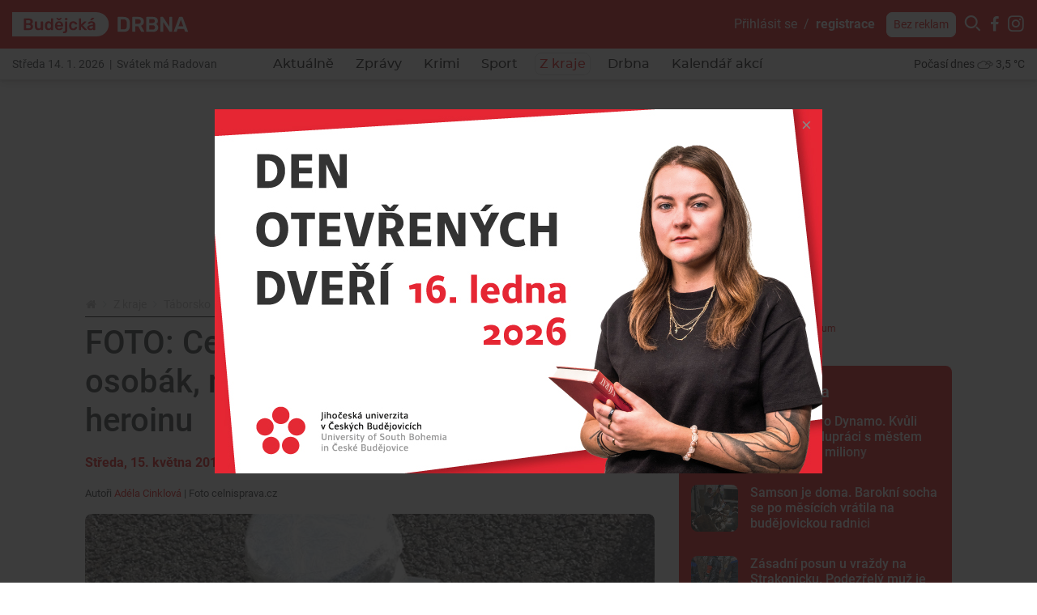

--- FILE ---
content_type: text/html; charset=utf-8
request_url: https://budejcka.drbna.cz/z-kraje/taborsko/23774-foto-celnici-zastavili-na-dalnici-d3-osobak-nasli-v-nem-skoro-kilo-a-pul-heroinu.html
body_size: 30110
content:
<!DOCTYPE html>
<html lang="cs">
<head prefix="og: http://ogp.me/ns# fb: http://ogp.me/ns/fb# article: http://ogp.me/ns/article#">
    <meta name="viewport" content="width=device-width, initial-scale=1, maximum-scale=1, shrink-to-fit=no" />
    <title>FOTO: Celníci zastavili na dálnici D3 osobák, našli v něm skoro kilo a půl heroinu</title>
    <link rel="apple-touch-icon" sizes="180x180" href="https://budejcka.drbna.cz/templates/drbna-2019/favicon-2021/apple-touch-icon.png" />
    <link rel="icon" type="image/png" sizes="32x32" href="https://budejcka.drbna.cz/templates/drbna-2019/favicon-2021/favicon-32x32.png" />
    <link rel="icon" type="image/png" sizes="16x16" href="https://budejcka.drbna.cz/templates/drbna-2019/favicon-2021/favicon-16x16.png" />
    <link rel="manifest" href="https://budejcka.drbna.cz/templates/drbna-2019/favicon-2021/site.webmanifest" />
    <link rel="mask-icon" href="https://budejcka.drbna.cz/templates/drbna-2019/favicon-2021/safari-pinned-tab.svg" color="#5bbad5" />
    <link rel="shortcut icon" href="https://budejcka.drbna.cz/templates/drbna-2019/favicon-2021/favicon.ico" />
    <meta name="msapplication-TileColor" content="#ffffff" />
    <meta name="msapplication-config" content="https://budejcka.drbna.cz/templates/drbna-2019/favicon-2021/browserconfig.xml" />
    <meta name="theme-color" content="#ffffff" />
    <link href="https://budejcka.drbna.cz/templates/drbna-2019/stylesheet-1762501481.css" type="text/css" rel="stylesheet" />
<meta charset="UTF-8" />
<meta name="robots" content="index, follow, archive" />
<meta name="googlebot" content="index, follow, snippet, archive" />
<meta property="og:title" content="FOTO: Celníci zastavili na dálnici D3 osobák, našli v něm skoro kilo a půl heroinu" />
<meta property="og:type" content="website" />
<meta property="og:url" content="https://budejcka.drbna.cz/z-kraje/taborsko/23774-foto-celnici-zastavili-na-dalnici-d3-osobak-nasli-v-nem-skoro-kilo-a-pul-heroinu.html" />
<meta property="og:image" content="https://budejcka.drbna.cz/files/drbna/images/page/2019/05/15/size7-15579283536634-2-2019-5-15-10474.png" />
<meta property="og:site_name" content="Budějcká Drbna - zprávy z Českých Budějovic a jižních Čech" />
<meta property="og:description" content="Celníci zastavili minulý čtvrtek na dálnici D3 osobák s českou poznávací značkou. Řidičem byl Rumun, jeho spolujezdcem pak Srb. Při důkladnější kontrole auta se hlídka nestačila divit. Služební pes vyčmuchal balíček, ve kterém bylo skoro kilo a půl heroinu. " />
<meta property="fb:app_id" content="454812907914194" />
<meta property="fb:admins" content="100000245556778" />
<meta name="author" content="TRIMA NEWS, s.r.o., libor@drbna.cz" />
<meta name="keywords" content="Budějcká Drbna, portal, zpravodajství, České Budějovice, krimi, aktuálně, zprávy, dnes, novinky, žurnalistika, aktuality, region" />
<meta name="description" content="Celníci zastavili minulý čtvrtek na dálnici D3 osobák s českou poznávací značkou. Řidičem byl Rumun, jeho spolujezdcem pak Srb. Při důkladnější kontrole auta se hlídka nestačila divit. Služební pes vyčmuchal balíček, ve kterém bylo skoro kilo a půl heroinu. " /> 

<link rel="canonical" href="https://budejcka.drbna.cz/z-kraje/taborsko/23774-foto-celnici-zastavili-na-dalnici-d3-osobak-nasli-v-nem-skoro-kilo-a-pul-heroinu.html" />
<script async src="https://www.googletagmanager.com/gtag/js?id=G-62XGT4F0CN"></script><script>window.dataLayer = window.dataLayer || [];function gtag(){dataLayer.push(arguments)};gtag("js", new Date());gtag("config", "G-62XGT4F0CN");gtag("config", "G-6BMRXCXK5D");</script><!-- all traffic | cmp -->
<script type="text/javascript">
    (function () {
        const script = document.createElement("script");
        script.src = "https://cdn.cpex.cz/cmp/v2/cpex-cmp.min.js";
        script.type = "text/javascript";
        script.async = true;
        document.head.appendChild(script);
    })();
</script>


<!-- only direct traffic | header bidding -->
<script type="text/javascript">
    (function (url, debug) {
        if(/utm_source=www.seznam.cz&utm_medium=sekce-z-internetu/.test(location.href) || /sssp_session/.test(document.cookie)){ return;}
        const script1 = document.createElement('script');
        const debugMode = /debugad/.test(location.href) ? true : false;
        script1.async = true;
        script1.src = '//delivery.r2b2.cz/hb/im/drbna.cz';
        document.head.appendChild(script1);
        const script2 = document.createElement('script');
        script2.type = 'text/javascript';
        script2.src = debugMode ? debug : url;
        script2.async = true;
        script2.crossOrigin = 'anonymous';
        document.head.appendChild(script2);
        console.log("imm:", debugMode ? debug : url);
    })('https://cdn.jsdelivr.net/gh/impression-media/js/10030.js', 'https://hb.impressionmedia.cz/tmp/1863.js');
</script>


<!-- only direct traffic | mobile branding -->
<script type="text/javascript">
    (function () {
        if(/utm_source=www.seznam.cz&utm_medium=sekce-z-internetu/.test(location.href) || /sssp_session/.test(document.cookie)){ return;}
        const script = document.createElement("script");
        script.src = "https://a-scripts.prod.iprima.cz/scripts/imm/adplacement.js";
        script.type = "text/javascript";
        script.async = true;
        document.head.appendChild(script);
    })();
</script>
<script type="text/javascript">
    window.immad = window.immad || { items: [] };
    window.immad.items.push({
        id: 'mobile-branding',
        type: 'mobile-branding',
        consent: true,
        config: [
            {
                placementId: 570406,
                reload: 30,
                percent: 85,
            },
            {
                placementId: 2071382,
                reload: 30,
                percent: 15,
            }
        ]
    });
</script>


<!-- only direct traffic | outstream -->
<script type="text/javascript">
    (function () {
        if(/utm_source=www.seznam.cz&utm_medium=sekce-z-internetu/.test(location.href) || /sssp_session/.test(document.cookie)){ return;}
        const script = document.createElement("script");
        script.src = "//delivery.r2b2.cz/get/drbna.cz/hb/video_outstream";
        script.type = "text/javascript";
        script.async = true;
        script.defer = true;
        document.head.appendChild(script);
    })();
</script>

<!-- Google GPT/ADM code // IM, nastavení pro cílení na doménu -->
<script type="text/javascript" async="async" src="https://securepubads.g.doubleclick.net/tag/js/gpt.js"></script>
<script type="text/javascript">
    window.googletag = window.googletag || { cmd: [] };
    window.googletag.cmd.push(function () {
       
        var subdomain = location.hostname.split('.')[0] || 'drbna';    
        googletag.cmd.push(function() {
            googletag.pubads().setTargeting("region", subdomain);            
        });
 
        window.googletag.pubads().enableSingleRequest();
    window.googletag.pubads().disableInitialLoad();
    });
</script>

<!-- Caroda -->
<script src="https://publisher.caroda.io/videoPlayer/caroda.min.js?vcid=vcze7a71b25b5bd1d&ctok=2d0cef430a634474244769eeecba" crossorigin="anonymous" defer></script> 

<!-- Site config - nastavení souhlasů -->
<script type="text/javascript" async="async" src="https://protagcdn.com/s/drbna.cz/site.js"></script>
<script type="text/javascript">
    window.protag = window.protag || { cmd: [] };
 window.protag.config = { s:'drbna.cz', childADM: '21668254285', l: 'FbM3ys2m' };
       window.protag.cmd.push(function () {
        window.protag.pageInit();
    });
</script>


<!-- Facebook Pixel Code -->
<script>
  !function(f,b,e,v,n,t,s)
  {if(f.fbq)return;n=f.fbq=function(){n.callMethod?
  n.callMethod.apply(n,arguments):n.queue.push(arguments)};
  if(!f._fbq)f._fbq=n;n.push=n;n.loaded=!0;n.version='2.0';
  n.queue=[];t=b.createElement(e);t.async=!0;
  t.src=v;s=b.getElementsByTagName(e)[0];
  s.parentNode.insertBefore(t,s)}(window, document,'script',
  'https://connect.facebook.net/en_US/fbevents.js');
  fbq('init', '540033310011893');
  fbq('track', 'PageView');
</script>
<noscript><img height="1" width="1" style="display:none"
  src="https://www.facebook.com/tr?id=540033310011893&ev=PageView&noscript=1"
/></noscript>
<!-- End Facebook Pixel Code -->

<!-- Facebook Pixel Code cross -->
<script>
!function(f,b,e,v,n,t,s)
{if(f.fbq)return;n=f.fbq=function(){n.callMethod?
n.callMethod.apply(n,arguments):n.queue.push(arguments)};
if(!f._fbq)f._fbq=n;n.push=n;n.loaded=!0;n.version='2.0';
n.queue=[];t=b.createElement(e);t.async=!0;
t.src=v;s=b.getElementsByTagName(e)[0];
s.parentNode.insertBefore(t,s)}(window, document,'script',
'https://connect.facebook.net/en_US/fbevents.js');
fbq('init', '1757637337744004');
fbq('track', 'PageView');
</script>
<noscript><img height="1" width="1" style="display:none"
src="https://www.facebook.com/tr?id=1757637337744004&ev=PageView&noscript=1"
/></noscript>
<!-- End Facebook Pixel Code cross-->


<!-- Microsoft Clarity -->
<script type="text/javascript">
    (function(c,l,a,r,i,t,y){
        c[a]=c[a]||function(){(c[a].q=c[a].q||[]).push(arguments)};
        t=l.createElement(r);t.async=1;t.src="https://www.clarity.ms/tag/"+i;
        y=l.getElementsByTagName(r)[0];y.parentNode.insertBefore(t,y);
    })(window, document, "clarity", "script", "nct9s4jjsp");
</script><meta name="datetime" content="2019-05-15T15:48Z" /><script src="https://www.google.com/recaptcha/api.js" async defer></script><script type="application/ld+json">{"@context": "https://schema.org","@type": "Article","headline": "FOTO: Celn\u00edci zastavili na d\u00e1lnici D3 osob\u00e1k, na\u0161li v n\u011bm skoro kilo a p\u016fl heroinu","description": "Celn\u00edci zastavili minul\u00fd \u010dtvrtek na d\u00e1lnici D3 osob\u00e1k s \u010deskou pozn\u00e1vac\u00ed zna\u010dkou. \u0158idi\u010dem byl Rumun, jeho spolujezdcem pak Srb. P\u0159i d\u016fkladn\u011bj\u0161\u00ed kontrole auta se hl\u00eddka nesta\u010dila divit. Slu\u017eebn\u00ed pes vy\u010dmuchal bal\u00ed\u010dek, ve kter\u00e9m bylo skoro kilo a p\u016fl heroinu.","image": ["https://budejcka.drbna.cz/files/drbna/images/page/2019/05/15/size4-15579283536634-2-2019-5-15-10474.jpg","https://budejcka.drbna.cz/files/drbna/images/page/2019/05/15/size4-15579283512476-2-2019-5-15-10472.jpg","https://budejcka.drbna.cz/files/drbna/images/page/2019/05/15/size4-1557928351915-2-2019-5-15-10471.png","https://budejcka.drbna.cz/files/drbna/images/page/2019/05/15/size4-15579283532622-2-2019-5-15-10473.jpg","https://budejcka.drbna.cz/files/drbna/images/page/2019/05/15/size4-155792836209-2-2019-5-15-10475.jpg","https://budejcka.drbna.cz/files/drbna/images/page/2019/05/15/size4-15579283626041-2-2019-5-15-10476.jpg"],"datePublished": "2019-05-15T15:48:00+02:00","dateModified": "2019-05-15T15:48:00+02:00","author": {"@type": "Person","name": "Ad\u00e9la Cinklov\u00e1","url" : "https:\/\/budejcka.drbna.cz\/profile\/adela-cinklova\/page.html"},"about": [{"name":"heroin"},{"name":"celníci"},{"name":"cizinci"},{"name":"dálnice"},{"name":"drogy"},{"name":"Tábor"}],"contentLocation" : {"@type" : "Place","geo": {"@type": "GeoCoordinates","latitude": "48.974722","longitude": "14.474722"}},"publisher": {"@type": "Organization","name": "Budějcká Drbna","logo": {"@type": "ImageObject","url": "https://budejcka.drbna.cz/templates/drbna-2019/images/logo-png-2021/drbna-2.png"}},"mainEntityOfPage": {"@type": "WebPage","@id": "https://budejcka.drbna.cz/z-kraje/taborsko/23774-foto-celnici-zastavili-na-dalnici-d3-osobak-nasli-v-nem-skoro-kilo-a-pul-heroinu.html"},"isFamilyFriendly":true}</script><script>(function(w,d,s,l,i){w[l]=w[l]||[];w[l].push({"gtm.start":new Date().getTime(),event:"gtm.js"});var f=d.getElementsByTagName(s)[0],j=d.createElement(s),dl=l!="dataLayer"?"&l="+l:"";j.async=true;j.src="https://www.googletagmanager.com/gtm.js?id="+i+dl;f.parentNode.insertBefore(j,f);})(window,document,"script","dataLayer","GTM-WKRXR4M");</script><script src="https://www.google.com/recaptcha/api.js" async defer></script>    <script src="https://budejcka.drbna.cz/templates/drbna-2019/javascript/isMobile.js"></script>
    <script src="https://budejcka.drbna.cz/templates/drbna-2019/javascript/intersection-observer.js"></script>
    <script src="https://budejcka.drbna.cz/templates/drbna-2019/javascript/lazyload.min.js"></script>
</head><body>
    <!-- (C)2000-2025 Gemius SA - gemiusPrism  / https://www.drbna.cz//Ostatni -->
<script type="text/javascript">
var pp_gemius_identifier = 'olVKtfM.DyR8VllQSqpim_V1jy0FdwL2CPmgX5NordD.Q7';
var gemius_use_cmp = true;
var gemius_cmp_timeout = 10000;
// lines below shouldn't be edited
function gemius_pending(i) { window[i] = window[i] || function() {var x = window[i+'_pdata'] = window[i+'_pdata'] || []; x[x.length]=Array.prototype.slice.call(arguments, 0);};};
(function(cmds) { var c; while(c = cmds.pop()) gemius_pending(c)})(['gemius_cmd', 'gemius_hit', 'gemius_event', 'gemius_init', 'pp_gemius_hit', 'pp_gemius_event', 'pp_gemius_init']);
window.pp_gemius_cmd = window.pp_gemius_cmd || window.gemius_cmd;
(function(d,t) {try {var gt=d.createElement(t),s=d.getElementsByTagName(t)[0],l='http'+((location.protocol=='https:')?'s':''); gt.setAttribute('async','async');
gt.setAttribute('defer','defer'); gt.src=l+'://spir.hit.gemius.pl/xgemius.min.js'; s.parentNode.insertBefore(gt,s);} catch (e) {}})(document,'script');
</script>
<noscript><iframe src="https://www.googletagmanager.com/ns.html?id=GTM-WKRXR4M" height="0" width="0" style="display:none;visibility:hidden"></iframe></noscript><script>
  window.fbAsyncInit = function() {
    FB.init({
      appId: '454812907914194',
      xfbml: true,
      version: 'v4.0'
    });
  };
</script>
<script async defer src="https://connect.facebook.net/cs_CZ/sdk.js"></script>

<div class="layoutHeader">
    <div class="layoutHeader__first">
        <div class="container-fluid">
            <div class="float-right">
                <!-- .userMenuHeader -->
                <div class="userMenuHeader">
                    <a href="#formLogin" data-fancybox>Přihlásit&nbsp;se</a>&nbsp;&nbsp;/&nbsp;&nbsp;<a href="https://budejcka.drbna.cz/profile/registration.html" class="userMenuHeader__bold">registrace</a>                </div>
                <!-- /.userMenuHeader -->

                <!-- .searchHeader -->
                <div class="searchHeader">
                    <a href="https://budejcka.drbna.cz/profile/premium.html" class="btn btn-white btn-sm" title="Drbna bez reklam">Bez reklam</a>
                    <button type="button" class="btn btn-primary p-0 iconHeader" data-toggle="collapse" data-target=".formSearch">
                        <span class="icon icon-search"></span></button><div class="collapse formSearch">
                        <form action="https://budejcka.drbna.cz/vyhledavani.html" method="get" enctype="multipart/form-data" class="need-validated">                        <div class="input-group">
                            <input type="search" name="search" placeholder="Hledat ve zprávách..." class="form-control" value="" required />
                            <div class="input-group-append">
                                <button type="submit" class="btn btn-link">
                                    <span class="icon icon-search"></span>
                                </button>
                            </div>
                        </div>
                        </form>                    </div><a href="https://www.facebook.com/budejckadrbna/" target="_blank" class="iconHeader"><span class="icon icon-facebook-letter"></span></a><a href="https://www.instagram.com/budejckadrbna/" target="_blank" class="iconHeader"><span class="icon icon-instagram"></span></a>                </div>
                <!-- /.searchHeader -->
            </div>

            <!-- .brand.brand-header -->
                        <div class="brand brand--header brand--instance2">
                <a href="https://budejcka.drbna.cz/" title="FOTO: Celníci zastavili na dálnici D3 osobák, našli v něm skoro kilo a půl heroinu  |  Táborsko  |  Z kraje  |  Budějcká Drbna - zprávy z Českých Budějovic a jižních Čech">
                    <img src="https://budejcka.drbna.cz/templates/drbna-2019/images/layout/logo-2025/drbna-2.svg" alt="FOTO: Celníci zastavili na dálnici D3 osobák, našli v něm skoro kilo a půl heroinu  |  Táborsko  |  Z kraje  |  Budějcká Drbna - zprávy z Českých Budějovic a jižních Čech" width="217" height="30" class="img-fluid" />
                </a>
            </div>
            <!-- /.brand.brand-header -->


            <!-- .menuUser -->
            <div class="menuUser align-self-center">
                <!-- .menuUser__list -->
                <ul class="menuUser__list">
                    <li><a href="#formLogin" title="Můj profil" class="btnAfterAddon" data-afteraddon="Profil" data-fancybox><span class="icon icon-user"></span></a></li>                </ul>
                <!-- /.menuUser__list -->
                <!-- .menuMain__toggle -->
                <button class="navbar-toggler menuMain__toggle btnAfterAddon" data-afteraddon="Menu" type="button" data-toggle="collapse" data-target="#navbarNavDropdown" aria-controls="navbarNavDropdown" aria-expanded="false">
                    <span class="icon icon-bars"></span>
                </button>
                <!-- /.menuMain__toggle -->
            </div>
            <!-- /.menuUser -->
        </div>
    </div>
    <div class="layoutHeader__last">
        <div class="container-fluid">
            <!-- .svatekHeader -->
            <div class="svatekHeader">
                Středa 14. 1. 2026&nbsp;&nbsp;|&nbsp;&nbsp;Svátek má Radovan            </div>
            <!-- /.svatekHeader -->

            <!-- .menuMain -->
            <div class="menuMain">
                <div class="collapse navbar-collapse menuMain__collapse" id="navbarNavDropdown">
                    <div class="menuMain__collapseCover">
                        <div class="menuMain__collapseContent">
                            
<!-- .menuMain__list -->
<ul class="navbar-nav menuMain__list"><li class="nav-item"><a href="https://budejcka.drbna.cz/aktualne.html" title="Aktuálně" class="nav-link">Aktuálně</a></li><li class="nav-item dropdown"><a href="https://budejcka.drbna.cz/zpravy.html" title="Zprávy" class="nav-link" data-toggle="dropdown" role="button" aria-haspopup="true" aria-expanded="false">Zprávy</a><div class="dropdown-menu"><a href="https://budejcka.drbna.cz/zpravy.html" title="Zprávy" class="dropdown-item active">Zprávy</a><a href="https://budejcka.drbna.cz/zpravy/doprava.html" title="Doprava" class="dropdown-item">Doprava</a><a href="https://budejcka.drbna.cz/zpravy/ekonomika.html" title="Ekonomika" class="dropdown-item">Ekonomika</a><a href="https://budejcka.drbna.cz/zpravy/kultura.html" title="Kultura" class="dropdown-item">Kultura</a><a href="https://budejcka.drbna.cz/zpravy/politika.html" title="Politika" class="dropdown-item">Politika</a><a href="https://budejcka.drbna.cz/zpravy/spolecnost.html" title="Společnost" class="dropdown-item">Společnost</a><a href="https://budejcka.drbna.cz/zpravy/vzdelani.html" title="Vzdělání" class="dropdown-item">Vzdělání</a><a href="https://budejcka.drbna.cz/zpravy/zdravi.html" title="Zdraví" class="dropdown-item">Zdraví</a></div></li><li class="nav-item"><a href="https://budejcka.drbna.cz/krimi.html" title="Krimi" class="nav-link">Krimi</a></li><li class="nav-item dropdown"><a href="https://budejcka.drbna.cz/sport.html" title="Sport" class="nav-link" data-toggle="dropdown" role="button" aria-haspopup="true" aria-expanded="false">Sport</a><div class="dropdown-menu"><a href="https://budejcka.drbna.cz/sport.html" title="Sport" class="dropdown-item active">Sport</a><a href="https://budejcka.drbna.cz/sport/fotbal.html" title="Fotbal" class="dropdown-item">Fotbal</a><a href="https://budejcka.drbna.cz/sport/hokej.html" title="Hokej" class="dropdown-item">Hokej</a><a href="https://budejcka.drbna.cz/sport/micove-sporty.html" title="Míčové sporty" class="dropdown-item">Míčové sporty</a><a href="https://budejcka.drbna.cz/sport/ostatni-sporty.html" title="Ostatní sporty" class="dropdown-item">Ostatní sporty</a></div></li><li class="nav-item dropdown"><a href="https://budejcka.drbna.cz/z-kraje.html" title="Z kraje" class="nav-link active" data-toggle="dropdown" role="button" aria-haspopup="true" aria-expanded="false">Z kraje</a><div class="dropdown-menu"><a href="https://budejcka.drbna.cz/z-kraje.html" title="Z kraje" class="dropdown-item active">Z kraje</a><a href="https://budejcka.drbna.cz/z-kraje/taborsko.html" title="Táborsko" class="dropdown-item">Táborsko</a><a href="https://budejcka.drbna.cz/z-kraje/strakonicko.html" title="Strakonicko" class="dropdown-item">Strakonicko</a><a href="https://budejcka.drbna.cz/z-kraje/prachaticko.html" title="Prachaticko" class="dropdown-item">Prachaticko</a><a href="https://budejcka.drbna.cz/z-kraje/pisecko.html" title="Písecko" class="dropdown-item">Písecko</a><a href="https://budejcka.drbna.cz/z-kraje/jindrichohradecko.html" title="Jindřichohradecko" class="dropdown-item">Jindřichohradecko</a><a href="https://budejcka.drbna.cz/z-kraje/ceskokrumlovsko.html" title="Českokrumlovsko" class="dropdown-item">Českokrumlovsko</a><a href="https://budejcka.drbna.cz/z-kraje/ceskobudejovicko.html" title="Českobudějovicko" class="dropdown-item">Českobudějovicko</a></div></li><li class="nav-item dropdown"><a href="https://budejcka.drbna.cz/drbna.html" title="Drbna" class="nav-link" data-toggle="dropdown" role="button" aria-haspopup="true" aria-expanded="false">Drbna</a><div class="dropdown-menu"><a href="https://budejcka.drbna.cz/drbna.html" title="Drbna" class="dropdown-item active">Drbna</a><a href="https://budejcka.drbna.cz/drbna/historicka.html" title="Historička" class="dropdown-item">Historička</a><a href="https://budejcka.drbna.cz/drbna/blogy-a-komentare.html" title="Blogy a komentáře" class="dropdown-item">Blogy a komentáře</a><a href="https://budejcka.drbna.cz/drbna/vyber-sefredaktora.html" title="Výběr šéfredaktora" class="dropdown-item">Výběr šéfredaktora</a><a href="https://budejcka.drbna.cz/drbna/bez-servitku.html" title="Bez servítků" class="dropdown-item">Bez servítků</a><a href="https://budejcka.drbna.cz/drbna/neobycejni.html" title="(Ne)obyčejní" class="dropdown-item">(Ne)obyčejní</a><a href="https://budejcka.drbna.cz/drbna/ankety.html" title="Ankety" class="dropdown-item">Ankety</a></div></li><li class="nav-item"><a href="https://budejcka.drbna.cz/drbna/kalendar-akci.html" title="Kalendář akcí" class="nav-link">Kalendář akcí</a></li></ul>
<!-- /.menuMain__list -->
                            <div class="formSearch d-lg-none">
                                <form action="https://budejcka.drbna.cz/vyhledavani.html" method="get" enctype="multipart/form-data" class="need-validated">                                <div class="input-group">
                                    <input type="search" name="search" placeholder="Hledat ve zprávách..." class="form-control" value="" required />
                                    <div class="input-group-append">
                                        <button type="submit" class="btn btn-link">
                                            <span class="icon icon-search"></span>
                                        </button>
                                    </div>
                                </div>
                                </form>                            </div>
                            <!-- .pocasiHeader -->
                            <div class="pocasiHeader d-lg-none">
                                
<!-- .loopPocasi -->
<div class="loopPocasi"><a href="https://budejcka.drbna.cz/pocasi.html" title="Počasí"><span class="loopPocasi__day">Počasí dnes</span><span class="loopPocasi__img"><img src="https://budejcka.drbna.cz/templates/drbna-2019/images/pocasi/monochromaticke/small/7.png" alt="" width="20" height="20" /></span><span class="loopPocasi__temp">3,5&nbsp;°C</span></a></div>
<!-- /.loopPocasi -->
                                <a href="https://budejcka.drbna.cz/pocasi.html" title="Počasí"></a>
                            </div>
                            <!-- /.pocasiHeader -->

                            <!-- .svatekHeader -->
                            <div class="svatekHeader d-lg-none">
                                Středa 14. ledna 2026&nbsp;&nbsp;|&nbsp;&nbsp;Svátek má Radovan                            </div>
                            <!-- /.svatekHeader -->

                            <div class="py-3 d-lg-none border-bottom">
                                <a href="https://budejcka.drbna.cz/profile/premium.html" class="btn btn-primary btn-sm" title="Drbna bez reklam">Drbna bez reklam</a>
                            </div>
                        </div>
                    </div>
                </div>
            </div>
            <!-- /.menuMain -->

            <!-- .pocasiHeader -->
            <div class="pocasiHeader">
                
<!-- .loopPocasi -->
<div class="loopPocasi"><a href="https://budejcka.drbna.cz/pocasi.html" title="Počasí"><span class="loopPocasi__day">Počasí dnes</span><span class="loopPocasi__img"><img src="https://budejcka.drbna.cz/templates/drbna-2019/images/pocasi/monochromaticke/small/7.png" alt="" width="20" height="20" /></span><span class="loopPocasi__temp">3,5&nbsp;°C</span></a></div>
<!-- /.loopPocasi -->
            </div>
            <!-- /.pocasiHeader -->
        </div>
    </div>
</div>

    <!-- .layoutTop -->
    <div class="layoutTop">
        <div class="container">
            <div class="banner banner--position8 text-center mb-4"><div class="banner__slot d-inline-block"><div id='sub_leaderboard'></div></div></div>        </div>
    </div>
    <!-- /.layoutTop -->



<!-- .layoutContent -->
<div class="layoutContent">
    <div class="container bg-white">
                    <div class="row">
                <div class="col-12 col-md-8 contentMain">
                    <!-- .breadcrumbCover --><nav class="mb-2 breadcrumbCover" aria-label="breadcrumb"><!-- .breadcrumb --><ol class="breadcrumb d-inline-flex flex-column"><li class="breadcrumb-item"><a href="https://budejcka.drbna.cz/" title="Budějcká Drbna - zprávy z Českých Budějovic a jižních Čech"><span class="icon icon-home"></span></a></li><li class="breadcrumb-item"><a href="https://budejcka.drbna.cz/z-kraje.html" title="Z kraje">Z kraje</a></li><li class="breadcrumb-item"><a href="https://budejcka.drbna.cz/z-kraje/taborsko.html" title="Táborsko">Táborsko</a></li><li class="breadcrumb-item active" aria-current="page">FOTO: Celníci zastavili na dálnici D3 osobák, našli v něm skoro kilo a půl heroinu</li></ol><!-- /.breadcrumb --></nav><!-- /.breadcrumbCover -->
<!-- .detail.detailArticle -->
<div class="row mb-3 detail detailArticle position-relative" itemscope itemtype="http://schema.org/Article"><div class="col-12" itemprop="mainEntityOfPage">
<!-- .headingMain -->
<h1 class="mb-3 headingMain" itemprop="headline">FOTO: Celníci zastavili na dálnici D3 osobák, našli v něm skoro kilo a půl heroinu</h1>
<!-- /.headingMain -->
</div><div class="col-12"><div class="d-flex flex-column flex-lg-row mb-3">
<!-- .detail__date -->
<p class="detail__date mb-0 align-self-lg-center pr-3"><span itemprop="datePublished" content="2019-05-15T15:48:00+02:00">Středa, 15.&nbsp;května&nbsp;2019, 15:48</span><span itemprop="dateModified" content="2019-05-15T15:48:00+02:00"></span></p>
<!-- /.detail__date -->
<div class="align-self-lg-center mt-2 mt-lg-0 ml-lg-auto text-nowrap"><a href="https://www.facebook.com/sharer/sharer.php?u=https%3A%2F%2Fbudejcka.drbna-online.cz%2Fz-kraje%2Ftaborsko%2F23774-foto-celnici-zastavili-na-dalnici-d3-osobak-nasli-v-nem-skoro-kilo-a-pul-heroinu.html" target="_blank" class="btn btn-lg btn-link p-0 align-top lh-20 fs-18"><span class="icon icon-facebook-circle"></span></a><a href="https://twitter.com/intent/tweet?url=https%3A%2F%2Fbudejcka.drbna-online.cz%2Fz-kraje%2Ftaborsko%2F23774-foto-celnici-zastavili-na-dalnici-d3-osobak-nasli-v-nem-skoro-kilo-a-pul-heroinu.html&amp;text=FOTO%3A+Celn%C3%ADci+zastavili+na+d%C3%A1lnici+D3+osob%C3%A1k%2C+na%C5%A1li+v+n%C4%9Bm+skoro+kilo+a+p%C5%AFl+heroinu" target="_blank" class="btn btn-lg btn-link p-0 align-top ml-2 lh-20"><span class="icon icon-x"></span></a><button type="button" class="btn btn-lg btn-link sdiletOdkaz p-0 align-top ml-1" data-odkaz="https://budejcka.drbna.cz/z-kraje/taborsko/23774-foto-celnici-zastavili-na-dalnici-d3-osobak-nasli-v-nem-skoro-kilo-a-pul-heroinu.html"><span class="icon icon-share"></span></button><button type="button" class="btn btn-lg btn-link ulozitNaPozdeji p-0 align-top ml-2" data-pageid="23774" data-akce="add" data-fancybox href="#formLogin" data-msg="Uložené články mohou používat pouze přihlášení uživatelé."><span class="icon icon-bookmark-empty"></span></button></div></div></div><div class="col-12 detail__author small"><p>Autoři <span itemprop="author" itemscope itemtype="http://schema.org/Person"><a href="https://budejcka.drbna.cz/profile/adela-cinklova/page.html" title="Adéla Cinklová"><span itemprop="name">Adéla Cinklová</span></a></span> | Foto <span>celnisprava.cz</span></p></div><div class="col-12 detailArticle__imgCover">
<!-- .detailArticle__img -->
<a href="https://budejcka.drbna.cz/galerie/page/23774-foto-celnici-zastavili-na-dalnici-d3-osobak-nasli-v-nem-skoro-kilo-a-pul-heroinu.html" class="detailArticle__img mb-3" title="Celníci zastavili na dálnici D3 osobák, našli v něm skoro kilo a půl heroinu">
                    <img 
                        src="https://budejcka.drbna.cz/templates/drbna-2019/images/layout/article-placeholder.png" 
                        data-src="https://budejcka.drbna.cz/files/drbna/images/page/2019/05/15/size3-15579283536634-2-2019-5-15-10474.jpg" 
                        alt="Celníci zastavili na dálnici D3 osobák, našli v něm skoro kilo a půl heroinu" 
                        width="750" 
                        height="434" 
                        class="img-fluid lazyload" 
                        itemprop="image" 
                        content="https://budejcka.drbna.cz/files/drbna/images/page/2019/05/15/size4-15579283536634-2-2019-5-15-10474.jpg"
                    />
                </a>
<!-- /.detailArticle__img -->
</div><div class="col-12 detailArticle__imgCover"><div class="d-flex row-x-2 mb-3"><div class="flex-even px-2 position-relative"><a href="https://budejcka.drbna.cz/galerie/page/23774-foto-celnici-zastavili-na-dalnici-d3-osobak-nasli-v-nem-skoro-kilo-a-pul-heroinu.html" title="Celníci zastavili na dálnici D3 osobák, našli v něm skoro kilo a půl heroinu">
                                <img 
                                    src="https://budejcka.drbna.cz/templates/drbna-2019/images/layout/article-placeholder.png" 
                                    data-src="https://budejcka.drbna.cz/files/drbna/images/page/2019/05/15/size2-15579283512476-2-2019-5-15-10472.jpg" 
                                    alt="Celníci zastavili na dálnici D3 osobák, našli v něm skoro kilo a půl heroinu" 
                                    class="img-fluid lazyload rounded" 
                                    width="300" 
                                    height="225" 
                                />
                            </a></div><div class="flex-even px-2 position-relative"><a href="https://budejcka.drbna.cz/galerie/page/23774-foto-celnici-zastavili-na-dalnici-d3-osobak-nasli-v-nem-skoro-kilo-a-pul-heroinu.html" title="Celníci zastavili na dálnici D3 osobák, našli v něm skoro kilo a půl heroinu">
                                <img 
                                    src="https://budejcka.drbna.cz/templates/drbna-2019/images/layout/article-placeholder.png" 
                                    data-src="https://budejcka.drbna.cz/files/drbna/images/page/2019/05/15/size2-1557928351915-2-2019-5-15-10471.png" 
                                    alt="Celníci zastavili na dálnici D3 osobák, našli v něm skoro kilo a půl heroinu" 
                                    class="img-fluid lazyload rounded" 
                                    width="300" 
                                    height="225" 
                                />
                            </a></div><div class="flex-even px-2 position-relative"><a href="https://budejcka.drbna.cz/galerie/page/23774-foto-celnici-zastavili-na-dalnici-d3-osobak-nasli-v-nem-skoro-kilo-a-pul-heroinu.html" title="Celníci zastavili na dálnici D3 osobák, našli v něm skoro kilo a půl heroinu">
                                <img 
                                    src="https://budejcka.drbna.cz/templates/drbna-2019/images/layout/article-placeholder.png" 
                                    data-src="https://budejcka.drbna.cz/files/drbna/images/page/2019/05/15/size2-15579283532622-2-2019-5-15-10473.jpg" 
                                    alt="Celníci zastavili na dálnici D3 osobák, našli v něm skoro kilo a půl heroinu" 
                                    class="img-fluid lazyload rounded" 
                                    width="300" 
                                    height="225" 
                                />
                            </a><div class="loop__placeholder d-sm-none"><a href="https://budejcka.drbna.cz/galerie/page/23774-foto-celnici-zastavili-na-dalnici-d3-osobak-nasli-v-nem-skoro-kilo-a-pul-heroinu.html" title="Další fotografie"><span>+<strong class="d-none d-sm-inline-block">0</strong><strong class="d-inline-block d-sm-none">2</strong></span></a></div></div><div class="flex-even px-2 position-relative d-none d-sm-block"><a href="https://budejcka.drbna.cz/galerie/page/23774-foto-celnici-zastavili-na-dalnici-d3-osobak-nasli-v-nem-skoro-kilo-a-pul-heroinu.html" title="Celníci zastavili na dálnici D3 osobák, našli v něm skoro kilo a půl heroinu">
                                <img 
                                    src="https://budejcka.drbna.cz/templates/drbna-2019/images/layout/article-placeholder.png" 
                                    data-src="https://budejcka.drbna.cz/files/drbna/images/page/2019/05/15/size2-155792836209-2-2019-5-15-10475.jpg" 
                                    alt="Celníci zastavili na dálnici D3 osobák, našli v něm skoro kilo a půl heroinu" 
                                    class="img-fluid lazyload rounded" 
                                    width="300" 
                                    height="225" 
                                />
                            </a></div><div class="flex-even px-2 position-relative d-none d-sm-block"><a href="https://budejcka.drbna.cz/galerie/page/23774-foto-celnici-zastavili-na-dalnici-d3-osobak-nasli-v-nem-skoro-kilo-a-pul-heroinu.html" title="Celníci zastavili na dálnici D3 osobák, našli v něm skoro kilo a půl heroinu">
                                <img 
                                    src="https://budejcka.drbna.cz/templates/drbna-2019/images/layout/article-placeholder.png" 
                                    data-src="https://budejcka.drbna.cz/files/drbna/images/page/2019/05/15/size2-15579283626041-2-2019-5-15-10476.jpg" 
                                    alt="Celníci zastavili na dálnici D3 osobák, našli v něm skoro kilo a půl heroinu" 
                                    class="img-fluid lazyload rounded" 
                                    width="300" 
                                    height="225" 
                                />
                            </a></div></div></div><div class="col-12 mb-3">
<!-- .detail__perex -->
<p class="detail__perex">Celníci zastavili minulý čtvrtek na dálnici D3 osobák s českou poznávací značkou. Řidičem byl Rumun, jeho spolujezdcem pak Srb. Při důkladnější kontrole auta se hlídka nestačila divit. Služební pes vyčmuchal balíček, ve kterém bylo skoro kilo a půl heroinu. </p>
<!-- .detail__perex -->
<div class="pt-4"><div class="banner banner--position9 text-center mb-4"><div class="banner__slot d-inline-block adsLabel" data-adslabel="Reklama"><div id='sub_podPerexem'></div><p class="adsLabelWithoutAds"><a href="https://budejcka.drbna.cz/profile/premium.html" title="Bez reklam">Premium</a></p></div></div></div>
<!-- .typo -->
<div class="typo mb-3 detail__content"><p>Hlídka auto kontrolovala ve čtvrtek 9. května &nbsp;na dálnici D3 v katastru obce Tábor. Řidič vozidla předložil rumunský doklad totožnosti a jeho spolujezdec srbský. <em>&bdquo;Celníci poté přistoupili ke kontrole vozidla, při níž služební pes označil úkryt, v němž bylo uloženo 1400 gramů hnědé látky v práškové formě. Odebraný vzorek této látky při provedení narkotestu reagoval pozitivně na heroin. Celníci odhalenou zásilku drog zajistili a případ k dalšímu řízení předali policejnímu orgánu,&ldquo;</em> popsal tiskový mluvčí celníků <strong>Emanuel Breicha</strong>.</p>

<p>Nejedná se ale o ojedinělý případ. Hlídky od začátku letošního roku zajistily&nbsp;omamné a psychotropní látky už ve dvaceti případech a to jak na silnicích, tak i ve vlacích. <em>&bdquo;V jednom případě se navíc ukázalo, že řidič převážející metanfetamin je osobou, které je v důsledku její násilné trestné činnosti zakázán vstup do celého schengenského prostoru. Mezi zajištěnými drogami se nejčastěji vyskytuje marihuana a pervitin,&ldquo; </em>dodal <strong>Breicha</strong>.&nbsp;</p>
</div>
<!-- /.typo -->
<p class="bg-light p-2 d-flex justify-content-center position-relative mb-4 rounded"><span class="headingSection m-0 align-self-center font-weight-bold">Chceš nám něco sdělit?</span><a href="#formNapisNam" class="btn btn-primary py-2 stretched-link ml-3" data-fancybox title="Chceš nám něco sdělit? Napiš nám">Napiš nám</a><p><div id="formNapisNam" class="formModal template"><form 
                        method="post" 
                        enctype="multipart/form-data" 
                        action="https://budejcka.drbna.cz/ajax/presentation/custom/drbna/form-napis-nam.php"
                        class="need-validated"
                        data-ga4event="true" 
                        data-gaevent-name="napis_do_redakce" 
                    ><div class="text-center position-relative">
<!-- .formModal__heading -->
<h2 class="headingSection formModal__heading">Napiš do redakce</h2>
<!-- /.formModal__heading -->
<p class="alert alert-danger">Pošli nám tip na článek, reakci na daný článek nebo jakoukoliv zpětnou vazbu.</p></div>
<!-- .formModal__message -->
<div class="formModal__message"></div>
<!-- /.formModal__message -->
<div class="form-group"><label for="f_formNapisNam_name">Jméno a příjmení</label><input type="text" class="form-control" id="f_formNapisNam_name" name="name" required /></div><div class="form-group"><label for="f_formNapisNam_email">E-mail</label><input type="email" class="form-control" id="f_formNapisNam_email" name="email" required /></div><div class="form-group"><label for="f_formNapisNam_vzkaz">Vzkaz</label><textarea class="form-control" id="f_formNapisNam_vzkaz" name="vzkaz" rows="5" required></textarea></div><div class="form-group"><div class="custom-file" lang="cz"><input type="file" class="custom-file-input" id="f_formNapisNam_soubor" name="soubor" /><label class="custom-file-label" for="f_formNapisNam_soubor">Vyberte soubor...</label></div><div class="form-text">* Soubor není povinné přikládat.</div></div><div class="form-group"><div class="g-recaptcha" data-theme="light" data-sitekey="6LddU-kdAAAAAEmz38RuMQuo3KNp8g2YoC3B3EzS"></div></div><div class="form-group"><label for="f_formNapisNam_pismenko">Ověření</label>
                                <input 
                                    type="text" 
                                    class="form-control overeni" 
                                    required 
                                    id="f_formNapisNam_pismenko" 
                                    name="pismenko" 

                                />
                            <small class="form-text text-muted">Napište první písmeno abecedy.</small></div><div class="form-group"><button type="submit" class="btn btn-primary btn-lg btn-block">Odeslat zprávu</button><input type="hidden" name="saveSendFormNapisNam" value="true" /><input type="hidden" name="url" value="https://budejcka.drbna.cz/z-kraje/taborsko/23774-foto-celnici-zastavili-na-dalnici-d3-osobak-nasli-v-nem-skoro-kilo-a-pul-heroinu.html" /><input type="hidden" name="control_number" value="1768418006.17156967ead629e118.22910013" /></div><div class="loader"><div></div></div></form></div><p class="detail__tags">Štítky <a href="https://budejcka.drbna.cz/vyhledavani.html?search=heroin" title="heroin">heroin</a>, <a href="https://budejcka.drbna.cz/vyhledavani.html?search=celn%C3%ADci" title="celníci">celníci</a>, <a href="https://budejcka.drbna.cz/vyhledavani.html?search=cizinci" title="cizinci">cizinci</a>, <a href="https://budejcka.drbna.cz/vyhledavani.html?search=d%C3%A1lnice" title="dálnice">dálnice</a>, <a href="https://budejcka.drbna.cz/vyhledavani.html?search=drogy" title="drogy">drogy</a>, <a href="https://budejcka.drbna.cz/vyhledavani.html?search=T%C3%A1bor" title="Tábor">Tábor</a></p><div class="pt-4"><div class="banner banner--position10 text-center mb-4"><div class="banner__slot adsLabel" data-adslabel="Reklama"><div id='sub_podClankem'></div><p class="adsLabelWithoutAds"><a href="https://budejcka.drbna.cz/profile/premium.html" title="Bez reklam">Premium</a></p></div></div></div><div data-szn-recass-box='{"zone_id": 9483}'></div></div><div itemprop="publisher" itemscope itemtype="https://schema.org/Organization"><meta itemprop="name" content="Budějcká Drbna"><meta itemprop="url" content="https://budejcka.drbna.cz/" /><div itemprop="logo" itemscope itemtype="https://schema.org/ImageObject"><meta itemprop="url" content="https://budejcka.drbna.cz/templates/drbna-2019/images/logo-png-2021/drbna-2.png" /><meta itemprop="width" content="966" /><meta itemprop="height" content="115" /></div></div></div>
<!-- /.detail.detailArticle -->
<div class="row"><!-- START_COL2 --><div class="col-12 col-md-6"><div class="d-none d-md-block drbna-kamdal" data-page-id="23774" data-category-id="" data-instance-id=""></div></div><!-- END_COL2 --><!-- START_COL1 --><div class="col-12 col-md-6"><div class="d-none d-md-block drbna-interconnection"></div></div><!-- END_COL1 -->                            <div class="col-12 col-md-6 mb-2 mb-md-5 d-none d-md-flex">
                                <a href="https://budejcka.drbna.cz/nejctenejsi.html" class="btn btn-primary btn-block btn-fluid" title="Další články">
                                    Další články                                </a>
                            </div>
                            <div class="col-12 col-md-6 mb-5 d-none d-md-flex">
                                <a href="https://budejcka.drbna.cz/komercni-clanky.html" class="btn btn-primary btn-block btn-fluid" title="Další komerční články">
                                    Další komerční články                                </a>
                            </div>
                            </div>                </div>
                <div class="col-12 col-md-4 contentRight">
                    <div class="banner banner--position11 text-center mb-4"><div class="banner__slot d-inline-block adsLabel" data-adslabel="Reklama"><div id='sub_square1'></div><p class="adsLabelWithoutAds"><a href="https://budejcka.drbna.cz/profile/premium.html" title="Bez reklam">Premium</a></p></div></div><div class="listArticlesSmall listArticlesSmall--primary bg-primary"><h2 class="headingSection listArticlesSmall__heading"><a href="https://budejcka.drbna.cz/drbna/vyber-sefredaktora.html" title="Výběr šéfredaktora">Výběr šéfredaktora</a></h2>
<!-- .loopArticleSmall -->
<div class="loopArticleSmall loopArticleSmall--xs loopArticleSmall--inverted"><a href="https://budejcka.drbna.cz/sport/47544-dalsi-rana-pro-dynamo-kvuli-zrusene-spolupraci-s-mestem-prijde-klub-o-miliony.html" class="loopArticleSmall__img" title="Další rána pro Dynamo. Kvůli zrušené spolupráci s městem přijde klub o miliony"><img src="https://budejcka.drbna.cz/templates/drbna-2019/images/layout/article-placeholder.png" data-src="https://budejcka.drbna.cz/files/drbna/images/page/2026/01/14/size1-17684016319755-2-dalsi-rana-pro-dynamo-kvuli-zrusene-spolupraci-s-mestem-prijde-klub-o-miliony.jpeg" alt="Další rána pro Dynamo. Kvůli zrušené spolupráci s městem přijde klub o miliony" width="750" height="434" class="img-fluid lazyload" /></a><h2 class="loopArticleSmall__heading"><a href="https://budejcka.drbna.cz/sport/47544-dalsi-rana-pro-dynamo-kvuli-zrusene-spolupraci-s-mestem-prijde-klub-o-miliony.html" title="Další rána pro Dynamo. Kvůli zrušené spolupráci s městem přijde klub o miliony">Další rána pro Dynamo. Kvůli zrušené spolupráci s městem přijde klub o miliony</a></h2></div>
<!-- /.loopArticleSmall -->

<!-- .loopArticleSmall -->
<div class="loopArticleSmall loopArticleSmall--xs loopArticleSmall--inverted"><a href="https://budejcka.drbna.cz/zpravy/47529-samson-je-doma-barokni-socha-se-po-mesicich-vratila-na-budejovickou-radnici.html" class="loopArticleSmall__img" title="Samson je doma. Barokní socha se po měsících vrátila na budějovickou radnici"><img src="https://budejcka.drbna.cz/templates/drbna-2019/images/layout/article-placeholder.png" data-src="https://budejcka.drbna.cz/files/drbna/images/page/2026/01/13/size1-1768296813298-2-samson-se-vraci-domu-barokni-socha-se-po-mesicich-vraci-na-budejovickou-radnici.jpg" alt="Samson je doma. Barokní socha se po měsících vrátila na budějovickou radnici" width="750" height="434" class="img-fluid lazyload" /></a><h2 class="loopArticleSmall__heading"><a href="https://budejcka.drbna.cz/zpravy/47529-samson-je-doma-barokni-socha-se-po-mesicich-vratila-na-budejovickou-radnici.html" title="Samson je doma. Barokní socha se po měsících vrátila na budějovickou radnici">Samson je doma. Barokní socha se po měsících vrátila na budějovickou radnici</a></h2></div>
<!-- /.loopArticleSmall -->

<!-- .loopArticleSmall -->
<div class="loopArticleSmall loopArticleSmall--xs loopArticleSmall--inverted"><a href="https://budejcka.drbna.cz/krimi/47530-zasadni-posun-u-vrazdy-na-strakonicku-podezrely-muz-je-obvinen-a-ve-vazbe.html" class="loopArticleSmall__img" title="Zásadní posun u vraždy na Strakonicku. Podezřelý muž je obviněn a ve vazbě"><img src="https://budejcka.drbna.cz/templates/drbna-2019/images/layout/article-placeholder.png" data-src="https://budejcka.drbna.cz/files/drbna/images/page/2026/01/13/size1-17682986772501-2-zasadni-posun-u-vrazdy-na-strakonicku-podezrely-muz-je-obvinen-a-ve-vazbe.jpeg" alt="Zásadní posun u vraždy na Strakonicku. Podezřelý muž je obviněn a ve vazbě" width="750" height="434" class="img-fluid lazyload" /></a><h2 class="loopArticleSmall__heading"><a href="https://budejcka.drbna.cz/krimi/47530-zasadni-posun-u-vrazdy-na-strakonicku-podezrely-muz-je-obvinen-a-ve-vazbe.html" title="Zásadní posun u vraždy na Strakonicku. Podezřelý muž je obviněn a ve vazbě">Zásadní posun u vraždy na Strakonicku. Podezřelý muž je obviněn a ve vazbě</a></h2></div>
<!-- /.loopArticleSmall -->

<!-- .loopArticleSmall -->
<div class="loopArticleSmall loopArticleSmall--xs loopArticleSmall--inverted"><a href="https://budejcka.drbna.cz/zpravy/doprava/47520-ranni-doprava-v-budejovicich-zkolabovala-na-vine-byl-rozsahly-pozar-i-porucha-trolejbusu.html" class="loopArticleSmall__img" title="Ranní doprava v Budějovicích zkolabovala, na vině byl rozsáhlý požár i porucha trolejbusu"><img src="https://budejcka.drbna.cz/templates/drbna-2019/images/layout/article-placeholder.png" data-src="https://budejcka.drbna.cz/files/drbna/images/page/2026/01/12/size1-17682122635184-2-ranni-doprava-v-budejovicich-zkolabovala-na-vine-byl-rozsahly-pozar-i-porucha-trolejbusu.jpg" alt="Ranní doprava v Budějovicích zkolabovala, na vině byl rozsáhlý požár i porucha trolejbusu" width="750" height="434" class="img-fluid lazyload" /></a><h2 class="loopArticleSmall__heading"><a href="https://budejcka.drbna.cz/zpravy/doprava/47520-ranni-doprava-v-budejovicich-zkolabovala-na-vine-byl-rozsahly-pozar-i-porucha-trolejbusu.html" title="Ranní doprava v Budějovicích zkolabovala, na vině byl rozsáhlý požár i porucha trolejbusu">Ranní doprava v Budějovicích zkolabovala, na vině byl rozsáhlý požár i porucha trolejbusu</a></h2></div>
<!-- /.loopArticleSmall -->

<!-- .loopArticleSmall -->
<div class="loopArticleSmall loopArticleSmall--xs loopArticleSmall--inverted"><a href="https://budejcka.drbna.cz/krimi/47522-pernikovou-chaloupku-za-milion-ponicil-mlady-vandal-hlavou-prorazil-dvere.html" class="loopArticleSmall__img" title="Perníkovou chaloupku za milion poničil mladý vandal. Hlavou prorazil dveře"><img src="https://budejcka.drbna.cz/templates/drbna-2019/images/layout/article-placeholder.png" data-src="https://budejcka.drbna.cz/files/drbna/images/page/2026/01/12/size1-17682160732402-2-pernikovou-chaloupku-za-milion-ponicil-mlady-vandal-hlavou-prorazil-dvere.jpg" alt="Perníkovou chaloupku za milion poničil mladý vandal. Hlavou prorazil dveře" width="750" height="434" class="img-fluid lazyload" /></a><h2 class="loopArticleSmall__heading"><a href="https://budejcka.drbna.cz/krimi/47522-pernikovou-chaloupku-za-milion-ponicil-mlady-vandal-hlavou-prorazil-dvere.html" title="Perníkovou chaloupku za milion poničil mladý vandal. Hlavou prorazil dveře">Perníkovou chaloupku za milion poničil mladý vandal. Hlavou prorazil dveře</a></h2></div>
<!-- /.loopArticleSmall -->
</div><div class="banner banner--position12 text-center mb-4"><div class="banner__slot d-inline-block adsLabel" data-adslabel="Reklama"><div id='sub_doubleSquare1'></div><p class="adsLabelWithoutAds"><a href="https://budejcka.drbna.cz/profile/premium.html" title="Bez reklam">Premium</a></p></div></div><div class="banner banner--position13 text-center mb-4"><div class="banner__slot d-inline-block adsLabel" data-adslabel="Reklama"><div id='sub_doubleSquare2'></div><p class="adsLabelWithoutAds"><a href="https://budejcka.drbna.cz/profile/premium.html" title="Bez reklam">Premium</a></p></div></div><div class="listArticlesSmall listArticlesSmall--secondary bg-secondary"><h2 class="headingSection listArticlesSmall__heading">Nejčtenější články</h2>
<!-- .loopArticleSmall -->
<div class="loopArticleSmall loopArticleSmall--secondary loopArticleSmall--xs"><a href="https://budejcka.drbna.cz/zpravy/spolecnost/47518-pozar-haly-v-plane-na-miste-zasahuji-desitky-hasicu-vyhlasen-treti-stupen-poplachu.html" class="loopArticleSmall__img" title="Požár haly v Plané.  Na místě zasahují desítky hasičů, vyhlášen třetí stupeň poplachu"><img src="https://budejcka.drbna.cz/templates/drbna-2019/images/layout/article-placeholder.png" data-src="https://budejcka.drbna.cz/files/drbna/images/page/2026/01/12/size1-17681966559221-2-pozar-haly-v-plane-na-miste-zasahuji-desitky-hasicu-vyhlasen-treti-stupen-poplachu.jpg" alt="Požár haly v Plané.  Na místě zasahují desítky hasičů, vyhlášen třetí stupeň poplachu" width="750" height="434" class="img-fluid lazyload" /><span class="loopArticleSmall__updated">Aktualizováno 12. ledna, 8:43</span></a><h3 class="loopArticleSmall__heading"><a href="https://budejcka.drbna.cz/zpravy/spolecnost/47518-pozar-haly-v-plane-na-miste-zasahuji-desitky-hasicu-vyhlasen-treti-stupen-poplachu.html" title="Požár haly v Plané.  Na místě zasahují desítky hasičů, vyhlášen třetí stupeň poplachu">Požár haly v Plané.  Na místě zasahují desítky hasičů, vyhlášen třetí stupeň poplachu</a></h3></div>
<!-- /.loopArticleSmall -->

<!-- .loopArticleSmall -->
<div class="loopArticleSmall loopArticleSmall--secondary loopArticleSmall--xs"><a href="https://budejcka.drbna.cz/zpravy/47477-potopena-osmikolka-je-z-lipna-venku-bruslarsky-oval-ale-mozna-vubec-nevznikne.html" class="loopArticleSmall__img" title="Potopená osmikolka je z Lipna venku, bruslařský ovál ale možná vůbec nevznikne"><img src="https://budejcka.drbna.cz/templates/drbna-2019/images/layout/article-placeholder.png" data-src="https://budejcka.drbna.cz/files/drbna/images/page/2026/01/07/size1-17677858119024-2-potopena-osmikolka-je-z-lipna-venku-bruslarsky-oval-ale-mozna-vubec-nevznikne.jpg" alt="Potopená osmikolka je z Lipna venku, bruslařský ovál ale možná vůbec nevznikne" width="750" height="434" class="img-fluid lazyload" /></a><h3 class="loopArticleSmall__heading"><a href="https://budejcka.drbna.cz/zpravy/47477-potopena-osmikolka-je-z-lipna-venku-bruslarsky-oval-ale-mozna-vubec-nevznikne.html" title="Potopená osmikolka je z Lipna venku, bruslařský ovál ale možná vůbec nevznikne">Potopená osmikolka je z Lipna venku, bruslařský ovál ale možná vůbec nevznikne</a></h3></div>
<!-- /.loopArticleSmall -->

<!-- .loopArticleSmall -->
<div class="loopArticleSmall loopArticleSmall--secondary loopArticleSmall--xs"><a href="https://budejcka.drbna.cz/zpravy/47514-devet-cisteren-a-hasici-ze-dvou-kraju-na-prachaticku-hori-rodinny-dum.html" class="loopArticleSmall__img" title="Devět cisteren a hasiči ze dvou krajů. Na Prachaticku hoří rodinný dům"><img src="https://budejcka.drbna.cz/templates/drbna-2019/images/layout/article-placeholder.png" data-src="https://budejcka.drbna.cz/files/drbna/images/page/2026/01/11/size1-17681417521681-2-devet-cisteren-a-hasici-ze-dvou-kraju-na-prachaticku-hori-rodinny-dum.jpeg" alt="Devět cisteren a hasiči ze dvou krajů. Na Prachaticku hoří rodinný dům" width="750" height="434" class="img-fluid lazyload" /></a><h3 class="loopArticleSmall__heading"><a href="https://budejcka.drbna.cz/zpravy/47514-devet-cisteren-a-hasici-ze-dvou-kraju-na-prachaticku-hori-rodinny-dum.html" title="Devět cisteren a hasiči ze dvou krajů. Na Prachaticku hoří rodinný dům">Devět cisteren a hasiči ze dvou krajů. Na Prachaticku hoří rodinný dům</a></h3></div>
<!-- /.loopArticleSmall -->

<!-- .loopArticleSmall -->
<div class="loopArticleSmall loopArticleSmall--secondary loopArticleSmall--xs"><a href="https://budejcka.drbna.cz/zpravy/doprava/47520-ranni-doprava-v-budejovicich-zkolabovala-na-vine-byl-rozsahly-pozar-i-porucha-trolejbusu.html" class="loopArticleSmall__img" title="Ranní doprava v Budějovicích zkolabovala, na vině byl rozsáhlý požár i porucha trolejbusu"><img src="https://budejcka.drbna.cz/templates/drbna-2019/images/layout/article-placeholder.png" data-src="https://budejcka.drbna.cz/files/drbna/images/page/2026/01/12/size1-17682122635184-2-ranni-doprava-v-budejovicich-zkolabovala-na-vine-byl-rozsahly-pozar-i-porucha-trolejbusu.jpg" alt="Ranní doprava v Budějovicích zkolabovala, na vině byl rozsáhlý požár i porucha trolejbusu" width="750" height="434" class="img-fluid lazyload" /></a><h3 class="loopArticleSmall__heading"><a href="https://budejcka.drbna.cz/zpravy/doprava/47520-ranni-doprava-v-budejovicich-zkolabovala-na-vine-byl-rozsahly-pozar-i-porucha-trolejbusu.html" title="Ranní doprava v Budějovicích zkolabovala, na vině byl rozsáhlý požár i porucha trolejbusu">Ranní doprava v Budějovicích zkolabovala, na vině byl rozsáhlý požár i porucha trolejbusu</a></h3></div>
<!-- /.loopArticleSmall -->

<!-- .loopArticleSmall -->
<div class="loopArticleSmall loopArticleSmall--secondary loopArticleSmall--xs"><a href="https://budejcka.drbna.cz/zpravy/spolecnost/47482-martin-kuba-tlaci-na-odbory-o-osudu-metropolu-chce-mit-jasno-do-konce-kvetna.html" class="loopArticleSmall__img" title="Hejtman Kuba tlačí na odbory. O osudu Metropolu chce mít jasno do konce května"><img src="https://budejcka.drbna.cz/templates/drbna-2019/images/layout/article-placeholder.png" data-src="https://budejcka.drbna.cz/files/drbna/images/page/2026/01/07/size1-1767793125699-2-martin-kuba-tlaci-na-odbory-o-osudu-metropolu-chce-mit-jasno-do-konce-kvetna.jpg" alt="Hejtman Kuba tlačí na odbory. O osudu Metropolu chce mít jasno do konce května" width="750" height="434" class="img-fluid lazyload" /></a><h3 class="loopArticleSmall__heading"><a href="https://budejcka.drbna.cz/zpravy/spolecnost/47482-martin-kuba-tlaci-na-odbory-o-osudu-metropolu-chce-mit-jasno-do-konce-kvetna.html" title="Hejtman Kuba tlačí na odbory. O osudu Metropolu chce mít jasno do konce května">Hejtman Kuba tlačí na odbory. O osudu Metropolu chce mít jasno do konce května</a></h3></div>
<!-- /.loopArticleSmall -->
</div><div class="listArticlesSmall mb-3"><h2 class="headingSection listArticlesSmall__heading">Nejnovější články</h2>
<!-- .loopArticleSmall -->
<div class="loopArticleSmall loopArticleSmall--xs"><a href="https://budejcka.drbna.cz/zpravy/kultura/47545-drbna-spousti-interaktivni-kalendar-akci-tvorit-ho-mohou-i-poradatele-a-ctenari.html" class="loopArticleSmall__img" title="Drbna spouští interaktivní kalendář akcí. Tvořit ho mohou i pořadatelé a čtenáři"><img src="https://budejcka.drbna.cz/templates/drbna-2019/images/layout/article-placeholder.png" data-src="https://budejcka.drbna.cz/files/drbna/images/page/2026/01/14/size1-17683879404264-239-drbna-spousti-interaktivni-kalendar-akci-tvorit-ho-mohou-i-poradatele-nebo-ctenari.jpg" alt="Drbna spouští interaktivní kalendář akcí. Tvořit ho mohou i pořadatelé a čtenáři" width="750" height="434" class="img-fluid lazyload" /></a><h3 class="loopArticleSmall__heading"><a href="https://budejcka.drbna.cz/zpravy/kultura/47545-drbna-spousti-interaktivni-kalendar-akci-tvorit-ho-mohou-i-poradatele-a-ctenari.html" title="Drbna spouští interaktivní kalendář akcí. Tvořit ho mohou i pořadatelé a čtenáři">Drbna spouští interaktivní kalendář akcí. Tvořit ho mohou i pořadatelé a čtenáři</a></h3></div>
<!-- /.loopArticleSmall -->

<!-- .loopArticleSmall -->
<div class="loopArticleSmall loopArticleSmall--xs"><a href="https://budejcka.drbna.cz/sport/47544-dalsi-rana-pro-dynamo-kvuli-zrusene-spolupraci-s-mestem-prijde-klub-o-miliony.html" class="loopArticleSmall__img" title="Další rána pro Dynamo. Kvůli zrušené spolupráci s městem přijde klub o miliony"><img src="https://budejcka.drbna.cz/templates/drbna-2019/images/layout/article-placeholder.png" data-src="https://budejcka.drbna.cz/files/drbna/images/page/2026/01/14/size1-17684016319755-2-dalsi-rana-pro-dynamo-kvuli-zrusene-spolupraci-s-mestem-prijde-klub-o-miliony.jpeg" alt="Další rána pro Dynamo. Kvůli zrušené spolupráci s městem přijde klub o miliony" width="750" height="434" class="img-fluid lazyload" /></a><h3 class="loopArticleSmall__heading"><a href="https://budejcka.drbna.cz/sport/47544-dalsi-rana-pro-dynamo-kvuli-zrusene-spolupraci-s-mestem-prijde-klub-o-miliony.html" title="Další rána pro Dynamo. Kvůli zrušené spolupráci s městem přijde klub o miliony">Další rána pro Dynamo. Kvůli zrušené spolupráci s městem přijde klub o miliony</a></h3></div>
<!-- /.loopArticleSmall -->

<!-- .loopArticleSmall -->
<div class="loopArticleSmall loopArticleSmall--xs"><a href="https://budejcka.drbna.cz/zpravy/doprava/47543-silnice-mezi-piskem-a-sedlici-je-uzavrena-na-miste-se-srazilo-nakladni-auto-s-osobnim.html" class="loopArticleSmall__img" title="Silnice mezi Pískem a Sedlicí je uzavřená. Na místě se srazila nákladní auta s osobním"><img src="https://budejcka.drbna.cz/templates/drbna-2019/images/layout/article-placeholder.png" data-src="https://budejcka.drbna.cz/files/drbna/images/page/2026/01/14/size1-17683974721954-2-silnice-mezi-piskem-a-sedlici-je-uzavrena-na-miste-se-srazila-nakladni-auta-s-osobnim.jpeg" alt="Silnice mezi Pískem a Sedlicí je uzavřená. Na místě se srazila nákladní auta s osobním" width="750" height="434" class="img-fluid lazyload" /><span class="loopArticleSmall__updated">Aktualizováno před 5 hodinami</span></a><h3 class="loopArticleSmall__heading"><a href="https://budejcka.drbna.cz/zpravy/doprava/47543-silnice-mezi-piskem-a-sedlici-je-uzavrena-na-miste-se-srazilo-nakladni-auto-s-osobnim.html" title="Silnice mezi Pískem a Sedlicí je uzavřená. Na místě se srazila nákladní auta s osobním">Silnice mezi Pískem a Sedlicí je uzavřená. Na místě se srazila nákladní auta s osobním</a></h3></div>
<!-- /.loopArticleSmall -->

<!-- .loopArticleSmall -->
<div class="loopArticleSmall loopArticleSmall--xs"><a href="https://budejcka.drbna.cz/krimi/47542-pozor-na-falesne-policisty-a-bankere-na-jindrichohradecku-pripravili-lidi-o-statisice.html" class="loopArticleSmall__img" title="Pozor na falešné policisty a bankéře. Na Jindřichohradecku připravili lidi o statisíce"><img src="https://budejcka.drbna.cz/templates/drbna-2019/images/layout/article-placeholder.png" data-src="https://budejcka.drbna.cz/files/drbna/images/page/2026/01/14/size1-17273368629589-139-dsc06033.jpg" alt="Pozor na falešné policisty a bankéře. Na Jindřichohradecku připravili lidi o statisíce" width="750" height="434" class="img-fluid lazyload" /></a><h3 class="loopArticleSmall__heading"><a href="https://budejcka.drbna.cz/krimi/47542-pozor-na-falesne-policisty-a-bankere-na-jindrichohradecku-pripravili-lidi-o-statisice.html" title="Pozor na falešné policisty a bankéře. Na Jindřichohradecku připravili lidi o statisíce">Pozor na falešné policisty a bankéře. Na Jindřichohradecku připravili lidi o statisíce</a></h3></div>
<!-- /.loopArticleSmall -->

<!-- .loopArticleSmall -->
<div class="loopArticleSmall loopArticleSmall--xs"><a href="https://budejcka.drbna.cz/drbna/blogy-a-komentare/47539-co-se-deje-kolem-ariany-grande-internet-spekuluje-o-poruchach-prijmu-potravy.html" class="loopArticleSmall__img" title="Co se děje kolem Ariany Grande? Internet spekuluje o poruchách příjmu potravy"><img src="https://budejcka.drbna.cz/templates/drbna-2019/images/layout/article-placeholder.png" data-src="https://budejcka.drbna.cz/files/drbna/images/page/2026/01/14/size1-17683056885891-207-ariana-grande.png" alt="Co se děje kolem Ariany Grande? Internet spekuluje o poruchách příjmu potravy" width="750" height="434" class="img-fluid lazyload" /></a><h3 class="loopArticleSmall__heading"><a href="https://budejcka.drbna.cz/drbna/blogy-a-komentare/47539-co-se-deje-kolem-ariany-grande-internet-spekuluje-o-poruchach-prijmu-potravy.html" title="Co se děje kolem Ariany Grande? Internet spekuluje o poruchách příjmu potravy">Co se děje kolem Ariany Grande? Internet spekuluje o poruchách příjmu potravy</a></h3></div>
<!-- /.loopArticleSmall -->
</div><div class="listArticlesSmall listArticlesSmall--secondary bg-secondary mb-3"><h2 class="headingSection listArticlesSmall__heading">O čem píše Trade-off</h2>
<!-- .loopArticleSmall -->
<div class="loopArticleSmall loopArticleSmall--secondary loopArticleSmall--xs"><a href="https://tradeoff.drbna.cz/zpravy/byznys/1757-v-cr-v-roce-2025-zbankrotovalo-6-213-podnikatelu-narust-o-16.html" class="loopArticleSmall__img" title="V ČR v roce 2025 zbankrotovalo 6 213 podnikatelů, nárůst o 16 %"><img src="https://budejcka.drbna.cz/templates/drbna-2019/images/layout/article-placeholder.png" data-src="https://budejcka.drbna.cz/files/drbna/images/page/2026/01/14/size1-17684115359841-334-v-cr-v-roce-2025-zbankrotovalo-6-213-podnikatelu-narust-o-16.jpg" alt="V ČR v roce 2025 zbankrotovalo 6 213 podnikatelů, nárůst o 16 %" width="750" height="434" class="img-fluid lazyload" /></a><h2 class="loopArticleSmall__heading"><a href="https://tradeoff.drbna.cz/zpravy/byznys/1757-v-cr-v-roce-2025-zbankrotovalo-6-213-podnikatelu-narust-o-16.html" title="V ČR v roce 2025 zbankrotovalo 6 213 podnikatelů, nárůst o 16 %">V ČR v roce 2025 zbankrotovalo 6 213 podnikatelů, nárůst o 16 %</a></h2></div>
<!-- /.loopArticleSmall -->

<!-- .loopArticleSmall -->
<div class="loopArticleSmall loopArticleSmall--secondary loopArticleSmall--xs"><a href="https://tradeoff.drbna.cz/zpravy/ekonomika/1756-ceny-vyvozu-a-dovozu-zbozi-v-listopadu-2025-mezirocne-klesly.html" class="loopArticleSmall__img" title="Ceny vývozu a dovozu zboží v listopadu 2025 meziročně klesly"><img src="https://budejcka.drbna.cz/templates/drbna-2019/images/layout/article-placeholder.png" data-src="https://budejcka.drbna.cz/files/drbna/images/page/2026/01/14/size1-17430673097088-334-the-czech-crown-3980871-1280.jpg" alt="Ceny vývozu a dovozu zboží v listopadu 2025 meziročně klesly" width="750" height="434" class="img-fluid lazyload" /></a><h2 class="loopArticleSmall__heading"><a href="https://tradeoff.drbna.cz/zpravy/ekonomika/1756-ceny-vyvozu-a-dovozu-zbozi-v-listopadu-2025-mezirocne-klesly.html" title="Ceny vývozu a dovozu zboží v listopadu 2025 meziročně klesly">Ceny vývozu a dovozu zboží v listopadu 2025 meziročně klesly</a></h2></div>
<!-- /.loopArticleSmall -->

<!-- .loopArticleSmall -->
<div class="loopArticleSmall loopArticleSmall--secondary loopArticleSmall--xs"><a href="https://tradeoff.drbna.cz/zpravy/finance/1755-index-ceskeho-investora-zakoncil-rok-2025-v-plusu-nejvice-vydelalo-zlato.html" class="loopArticleSmall__img" title="Index českého investora zakončil rok 2025 v plusu, nejvíce vydělalo zlato"><img src="https://budejcka.drbna.cz/templates/drbna-2019/images/layout/article-placeholder.png" data-src="https://budejcka.drbna.cz/files/drbna/images/page/2026/01/13/size1-17683169157821-334-index-ceskeho-investora-zakoncil-rok-2025-v-plusu-nejvice-vydelalo-zlato.jpg" alt="Index českého investora zakončil rok 2025 v plusu, nejvíce vydělalo zlato" width="750" height="434" class="img-fluid lazyload" /></a><h2 class="loopArticleSmall__heading"><a href="https://tradeoff.drbna.cz/zpravy/finance/1755-index-ceskeho-investora-zakoncil-rok-2025-v-plusu-nejvice-vydelalo-zlato.html" title="Index českého investora zakončil rok 2025 v plusu, nejvíce vydělalo zlato">Index českého investora zakončil rok 2025 v plusu, nejvíce vydělalo zlato</a></h2></div>
<!-- /.loopArticleSmall -->

<!-- .loopArticleSmall -->
<div class="loopArticleSmall loopArticleSmall--secondary loopArticleSmall--xs"><a href="https://tradeoff.drbna.cz/zpravy/ekonomika/1754-inflace-v-roce-2025-dosahla-25-prosincove-ceny-mezimesicne-klesly.html" class="loopArticleSmall__img" title="Inflace v roce 2025 dosáhla 2,5 %, prosincové ceny meziměsíčně klesly"><img src="https://budejcka.drbna.cz/templates/drbna-2019/images/layout/article-placeholder.png" data-src="https://budejcka.drbna.cz/files/drbna/images/page/2026/01/13/size1-17430672797686-334-coin-2420840-1280.jpg" alt="Inflace v roce 2025 dosáhla 2,5 %, prosincové ceny meziměsíčně klesly" width="750" height="434" class="img-fluid lazyload" /></a><h2 class="loopArticleSmall__heading"><a href="https://tradeoff.drbna.cz/zpravy/ekonomika/1754-inflace-v-roce-2025-dosahla-25-prosincove-ceny-mezimesicne-klesly.html" title="Inflace v roce 2025 dosáhla 2,5 %, prosincové ceny meziměsíčně klesly">Inflace v roce 2025 dosáhla 2,5 %, prosincové ceny meziměsíčně klesly</a></h2></div>
<!-- /.loopArticleSmall -->

<!-- .loopArticleSmall -->
<div class="loopArticleSmall loopArticleSmall--secondary loopArticleSmall--xs"><a href="https://tradeoff.drbna.cz/zpravy/regiony/1753-brnenska-sportoviste-hlasi-rekord-loni-je-navstivilo-pres-14-milionu-lidi.html" class="loopArticleSmall__img" title="Brněnská sportoviště hlásí rekord, loni je navštívilo přes 1,4 milionu lidí"><img src="https://budejcka.drbna.cz/templates/drbna-2019/images/layout/article-placeholder.png" data-src="https://budejcka.drbna.cz/files/drbna/images/page/2026/01/13/size1-17682281902296-60-brnenska-sportoviste-hlasi-rekord-loni-je-navstivilo-pres-14-milionu-lidi.jpg" alt="Brněnská sportoviště hlásí rekord, loni je navštívilo přes 1,4 milionu lidí" width="750" height="434" class="img-fluid lazyload" /></a><h2 class="loopArticleSmall__heading"><a href="https://tradeoff.drbna.cz/zpravy/regiony/1753-brnenska-sportoviste-hlasi-rekord-loni-je-navstivilo-pres-14-milionu-lidi.html" title="Brněnská sportoviště hlásí rekord, loni je navštívilo přes 1,4 milionu lidí">Brněnská sportoviště hlásí rekord, loni je navštívilo přes 1,4 milionu lidí</a></h2></div>
<!-- /.loopArticleSmall -->
</div>                </div>
                                    <div class="col-12 col-md-8 contentBottom">
                        <div class="row">
                            <!-- START_COL2 --><div class="col-12 col-md-6"><!-- START_BANNER2 --><div class="banner banner--position14 text-center mb-4"><div class="banner__slot d-inline-block adsLabel" data-adslabel="Reklama"><div id='sub_square2'></div><p class="adsLabelWithoutAds"><a href="https://budejcka.drbna.cz/profile/premium.html" title="Bez reklam">Premium</a></p></div></div><!-- END_BANNER2 --><div class="d-block d-md-none drbna-kamdal"></div></div><!-- END_COL2 --><!-- START_COL1 --><div class="col-12 col-md-6"><!-- START_BANNER1 --><div class="banner banner--position15 text-center mb-4"><div class="banner__slot d-inline-block adsLabel" data-adslabel="Reklama"><div id='sub_square3'></div><p class="adsLabelWithoutAds"><a href="https://budejcka.drbna.cz/profile/premium.html" title="Bez reklam">Premium</a></p></div></div><!-- END_BANNER1 --><div class="d-block d-md-none drbna-interconnection"></div></div><!-- END_COL1 -->                            <div class="col-12 col-md-6 mb-2 mb-md-4 d-md-none">
                                <a href="https://budejcka.drbna.cz/nejctenejsi.html" class="btn btn-primary btn-block btn-fluid" title="Další články">
                                    Další články                                </a>
                            </div>
                            <div class="col-12 col-md-6 mb-4 d-md-none">
                                <a href="https://budejcka.drbna.cz/komercni-clanky.html" class="btn btn-primary btn-block btn-fluid" title="Další komerční články">
                                    Další komerční články                                </a>
                            </div>
                        </div>
                    </div>
                            </div>
                </div>
</div>
<!-- /.layoutContent -->


<!-- .layoutFooter -->
<div class="layoutFooter bg-light pt-4">
    <div class="container">
        <div class="row">
            <div class="col-12 col-lg-3">
                <!-- .brand.brand-footer -->
                <h2 class="brand brand--footer brand--instance2 mb-4">
                    <a href="https://budejcka.drbna.cz/" title="FOTO: Celníci zastavili na dálnici D3 osobák, našli v něm skoro kilo a půl heroinu  |  Táborsko  |  Z kraje  |  Budějcká Drbna - zprávy z Českých Budějovic a jižních Čech">
                        <img src="https://budejcka.drbna.cz/templates/drbna-2019/images/layout/logo-2021/drbna-2.svg" alt="FOTO: Celníci zastavili na dálnici D3 osobák, našli v něm skoro kilo a půl heroinu  |  Táborsko  |  Z kraje  |  Budějcká Drbna - zprávy z Českých Budějovic a jižních Čech" width="217" height="25" />
                    </a>
                </h2>
                <!-- /.brand.brand-footer -->
                <p class="text-center text-lg-left mb-4">
                    <?xml version="1.0" encoding="utf-8"?>
<!-- Generator: Adobe Illustrator 28.1.0, SVG Export Plug-In . SVG Version: 6.00 Build 0)  -->
<svg version="1.1" id="Vrstva_1" xmlns="http://www.w3.org/2000/svg" xmlns:xlink="http://www.w3.org/1999/xlink" x="0px" y="0px"
	 viewBox="0 0 221.01 123.19" style="enable-background:new 0 0 221.01 123.19;" xml:space="preserve">
<g>
	<a id="ustecky">
		<path style="fill:#D0D0D0;" d="M77.45,7.32c-0.21,0.05-0.42-0.05-0.52-0.21s-0.1-0.37,0-0.57l1.05-1.78l-0.05-1.31l-1.2-1.15
			l-1.15-1.15l-1.83,0.63c-0.05,0-0.1,0.05-0.16,0.05h-1.36c-0.16,0-0.26-0.05-0.37-0.16L71.39,1.2l-1.68-0.89l-0.57,1.46
			c0,0,0,0.05-0.05,0.05l-0.52,0.89l1.57,0.31c0.26,0.05,0.42,0.26,0.42,0.52v1.1l1.93,0.63c0.26,0.05,0.42,0.31,0.37,0.57
			l-0.31,1.88c-0.05,0.21-0.16,0.37-0.31,0.42l-2.77,0.99c-0.21,0.05-0.42,0-0.57-0.16l-0.42-0.42h-0.84l-0.84,1.67
			c-0.1,0.21-0.31,0.31-0.52,0.26l-1.83-0.1l-0.84,0.84c-0.05,0.05-0.1,0.05-0.1,0.1l-2.4,1.31c-0.16,0.1-0.37,0.1-0.52,0
			l-1.25-0.78l-0.94,0.94c-0.1,0.05-0.16,0.1-0.26,0.16l-1.31,0.21v1.67c0,0.16-0.05,0.26-0.16,0.37l-1.36,1.36
			c-0.1,0.1-0.21,0.16-0.37,0.16H54.1c-0.21,0-0.42-0.1-0.47-0.31l-0.31-0.73l-1.57,0.16l-1.72,0.94c-0.21,0.1-0.47,0.05-0.63-0.1
			l-0.63-0.63l-1.15,1.05c-0.16,0.16-0.42,0.16-0.57,0.05l-0.94-0.47l-0.63,0.78l-0.1,2.61c0,0.16-0.1,0.31-0.21,0.42l-2.35,1.67
			c-0.16,0.1-0.42,0.1-0.57,0L41,21.43c-0.1-0.05-0.21-0.16-0.21-0.31l-0.31-1.1h-0.31l-0.31,0.78c-0.05,0.05-0.05,0.1-0.1,0.16
			l-0.57,0.57v1.46c0,0.21-0.16,0.42-0.37,0.52l-1.15,0.37c-0.26,0.1-0.57-0.05-0.63-0.31l-0.42-0.99h-0.21l-0.57,0.94v1.1
			c0,0.1,0,0.16-0.05,0.26l-0.89,1.67c-0.1,0.21-0.31,0.31-0.52,0.26l-2.25-0.31l-2.51,0.42l-0.63,0.63L29,29.37
			c0,0.21-0.1,0.37-0.26,0.47l-2.04,1.1l0.73,0.73L30,31.72c0.05,0,0.1,0,0.16,0.05l1.36,0.52c0.21,0.05,0.37,0.26,0.37,0.47v0.73
			l2.46-0.26c0.16,0,0.31,0.05,0.42,0.16l1.31,1.31c0.1,0.1,0.16,0.21,0.16,0.37s-0.05,0.26-0.16,0.37l-0.99,0.99l0.52,0.99
			c0.05,0.1,0.05,0.26,0.05,0.37l-0.37,1.46l0.94,0.94c0.16,0.16,0.21,0.37,0.1,0.57l-0.31,0.73l1.15,1.57
			c0.16,0.21,0.1,0.47-0.05,0.68l-0.99,0.99l1.41,1.46h0.94c0.1,0,0.16,0.05,0.26,0.05l1.46,0.84l0.68-1.1
			c0.05-0.1,0.16-0.16,0.26-0.21l1.52-0.63l0.26-1.57c0-0.1,0.05-0.21,0.16-0.31l1.62-1.46c0.1-0.1,0.21-0.1,0.31-0.16l1.93-0.1
			l2.19-1.36c0.1-0.05,0.16-0.1,0.26-0.1l2.19,0.05l1.62-1.57c0.16-0.16,0.42-0.21,0.63-0.1l0.73,0.47v-0.1
			c0-0.16,0.05-0.31,0.16-0.37l0.57-0.57c0.1-0.1,0.21-0.16,0.37-0.16h1.46l1.15-1.15v-1.05c0-0.21,0.1-0.37,0.26-0.47l1.78-0.94
			c0.16-0.1,0.31-0.1,0.47,0l2.09,0.94h4.29l1.05-1.1c0.1-0.1,0.26-0.16,0.42-0.16l2.04,0.21l0.63-0.63l-0.42-2.09
			c-0.05-0.16,0-0.31,0.1-0.42c0.1-0.1,0.26-0.21,0.42-0.21h0.99l0.31-0.89c0.05-0.21,0.26-0.37,0.47-0.37h0.73l-0.22-1.39
			c0-0.16,0-0.26,0.1-0.37l0.42-0.52l-1.15-1.41L73,25.66l-2.04-3.34c-0.05-0.1-0.05-0.16-0.05-0.26v-1.25l-0.89-1.41
			c-0.1-0.16-0.1-0.37,0-0.52L71.17,17c0-0.05,0.05-0.05,0.05-0.1l0.99-1.05v-0.89c0-0.16,0.05-0.26,0.16-0.37l1.15-1.1l-0.37-1.41
			c-0.05-0.16,0-0.37,0.1-0.47s0.26-0.21,0.47-0.16l1.99,0.26c0.05,0,0.05,0,0.1,0.05l1.15,0.47l0.16-1.41
			c0.05-0.21,0.16-0.37,0.37-0.42l1.46-0.52V9.04c0-0.05,0-0.05,0-0.1l0.31-1.93L77.45,7.32z"/>
		<path style="fill:#D0D0D0;" d="M56.52,22.93c0.69,0.36,1.23,0.87,1.62,1.52s0.58,1.4,0.58,2.25s-0.2,1.6-0.58,2.25
			c-0.39,0.66-0.94,1.16-1.65,1.53c-0.71,0.36-1.52,0.54-2.44,0.54h-3.63v-8.63h3.72C55.03,22.39,55.83,22.57,56.52,22.93"/>
	</a>
	<a id="moravskoslezsky" xlink:href="https://ostravska.drbna.cz" data-title="Ostravská Drbna" class="tooltipSVG" target="_blank">
		<path style="fill:#DD0000;" d="M212.69,67.94l-0.73-2.25h-1.62c-0.16,0-0.31-0.05-0.42-0.16l-0.73-0.89l-2.35-0.68
			c-0.21-0.05-0.31-0.21-0.37-0.42l-0.37-1.78l-1.67-3.61c-0.05-0.16-0.05-0.31,0-0.42l0.68-1.46l-0.26-0.1
			c-0.16-0.05-0.26-0.16-0.31-0.31l-0.52-1.46l-0.94,0.73c-0.16,0.1-0.42,0.16-0.57,0.05l-2.87-1.62l-2.14-0.31l-0.73,1.31
			c-0.1,0.16-0.26,0.26-0.47,0.26c-0.16,0-0.37-0.1-0.47-0.26l-1.31-2.14l-1.62-0.78c-0.05-0.05-0.16-0.1-0.21-0.16l-0.52-0.68
			l-1.1,0.73c-0.16,0.1-0.31,0.1-0.52,0.05l-1.52-0.68c-0.21-0.1-0.31-0.31-0.31-0.52l0.1-1.62l-0.89-0.89l-1.31,0.21l-0.78,2.09
			c0,0.05-0.05,0.1-0.1,0.16l-1.78,1.78c-0.1,0.1-0.26,0.16-0.37,0.16l-1.62-0.05c-0.16,0-0.26-0.05-0.37-0.16l-1.46-1.46
			l-1.41-0.63c-0.16-0.05-0.26-0.16-0.31-0.31l-0.78-2.46l-1.25-1.72l-1.31,0.16c-0.16,0-0.31-0.05-0.42-0.16l-1.57-1.57
			c-0.1-0.1-0.16-0.21-0.16-0.37v-1.31c0-0.21,0.16-0.42,0.37-0.52l2.72-0.84l1.83-0.89v-0.73L176.6,38
			c-0.1-0.1-0.16-0.31-0.16-0.47l0.26-1.25l-0.78-0.84l-0.42,0.89c0,0.05-0.05,0.1-0.1,0.16l-1.15,1.15
			c-0.1,0.1-0.26,0.16-0.42,0.16l-3.71-0.31l-2.19,0.47v2.51c0,0.31-0.26,0.52-0.52,0.52h-1.15l-1.1,1.1c0,0.05-0.05,0.05-0.1,0.05
			l-2.56,1.67v1.67c0,0.16-0.05,0.26-0.16,0.37l-0.73,0.73l0.57,1.05c0.1,0.16,0.1,0.42-0.05,0.57l-1.67,2.3l-0.42,1.78l0.94,0.94
			c0.16,0.16,0.21,0.42,0.05,0.63l-1.05,1.72l-0.26,1.72l0.68,0.68h1.1c0.26,0,0.52,0.21,0.52,0.52v0.99h1.2
			c0.16,0,0.26,0.05,0.37,0.16l0.94,0.89l1.78-0.47c0.21-0.05,0.42,0.05,0.57,0.21l1.52,2.19h1.1c0.1,0,0.16,0,0.26,0.05l0.94,0.47
			l1.15-0.78c0.21-0.16,0.47-0.1,0.68,0.05l0.94,0.94l1.2-0.68c0.16-0.1,0.37-0.1,0.52,0l2.09,1.15c0.21,0.1,0.31,0.37,0.26,0.57
			l-0.37,1.78h1.57c0.21,0,0.42,0.16,0.47,0.37l0.68,1.88l1.46,0.47c0.05,0.05,0.16,0.05,0.21,0.1l1.46,1.46
			c0.1,0.1,0.16,0.26,0.16,0.42l-0.1,0.84H184c0.21,0,0.37,0.1,0.47,0.31l0.63,1.25h1.31c0.1,0,0.26,0.05,0.31,0.1l1.15,0.99
			l1.93-0.78c0.1-0.05,0.21-0.05,0.31-0.05l2.25,0.52c0.05,0,0.1,0.05,0.21,0.1l1.57,1.1h1.2l1.46-0.63
			c0.16-0.05,0.31-0.05,0.47,0.05s0.26,0.21,0.26,0.42l0.1,0.99l1.78,1.1c0.1,0.05,0.21,0.21,0.21,0.31l0.26,1.36l1.2,0.57
			l0.94-0.31l2.25-2.93l-0.16-1.62c0-0.21,0.1-0.42,0.31-0.52l1.67-0.78c0.16-0.05,0.31-0.05,0.47,0l1.2,0.63l2.09-0.42
			c0.1,0,0.16,0,0.26,0l1.72,0.52l2.04-0.94l0.26-1.41L212.69,67.94z"/>
		<path style="fill:#FFFFFF;" d="M190.2,57.26c0.69,0.36,1.23,0.87,1.62,1.52s0.58,1.4,0.58,2.25s-0.2,1.6-0.58,2.25
			c-0.39,0.66-0.94,1.16-1.65,1.53c-0.71,0.36-1.52,0.54-2.44,0.54h-3.63v-8.63h3.72C188.71,56.72,189.51,56.9,190.2,57.26"/>
	</a>
	<a id="pardubicky">
		<path style="fill:#D0D0D0;" d="M147.47,64.85V63.7l-2.35-4.65c-0.1-0.21-0.05-0.52,0.16-0.68l1.05-0.73l-0.21-0.21
			c-0.1-0.1-0.16-0.21-0.16-0.31l-0.26-1.99l-0.68-1.57c0-0.05-0.05-0.16-0.05-0.21v-1.62c0-0.16,0.05-0.31,0.21-0.42l2.46-1.99
			l-0.47-0.78c-0.05-0.1-0.1-0.21-0.05-0.37l0.42-2.4c0-0.05,0-0.1,0.05-0.16l1.36-2.46l0.26-1.31l-1.36,0.47l0.05,1.41
			c0,0.16-0.05,0.26-0.16,0.37l-3.03,3.03c-0.16,0.16-0.42,0.21-0.63,0.1l-3.45-1.93l-2.25-0.99h-0.47v0.99
			c0,0.21-0.16,0.42-0.37,0.52l-2.67,0.73l-1.25,1.25l-0.47,1.88c-0.05,0.21-0.26,0.42-0.52,0.42h-2.56l-1.78,0.52
			c-0.05,0-0.1,0-0.16,0s-0.1,0-0.16-0.05h-0.05c-0.05-0.05-0.1-0.05-0.16-0.1l-1.15-1.15l-1.99-1.15c-0.05,0-0.05-0.05-0.1-0.1
			l-0.99-0.99h-1.05c-0.31,0-0.52-0.21-0.52-0.52v-1.67l-0.63-0.63l-1.83-0.05l-1.62,0.84l-0.84,0.89c-0.16,0.16-0.37,0.21-0.52,0.1
			l-0.99-0.37c-0.21-0.05-0.37-0.26-0.37-0.47v-1.1h-0.57l-1.25,1.72c-0.1,0.16-0.26,0.21-0.42,0.21h-2.72
			c-0.1,0-0.21-0.05-0.26-0.05l-1.15-0.68l-2.51,2.19c-0.05,0.05-0.16,0.1-0.21,0.1l-1.15,0.26L104.19,48l-0.31,0.05l-0.78,1.1
			l-0.15,0.86l0.37,0.21l0.89,0.52l1.46,0.52c0.16,0.05,0.26,0.21,0.31,0.37c0,0.05,0,0.1,0.05,0.1l0.05,0.99l0.42,0.21l1.25,0.63
			c0.1,0.05,0.21,0.16,0.21,0.26c0.05,0.1,0.05,0.16,0.05,0.26l-0.16,2.14c0,0.1-0.05,0.26-0.16,0.31l-0.84,0.84l0.47,1.83
			l0.42,0.31l0.42,0.37l1.41,1.1l2.51-0.05c0.1,0,0.21,0.05,0.31,0.1l1.99,1.25c0.05,0,0.05,0.05,0.1,0.1l1.05,1.1l0.94,0.21
			c0.05,0,0.1,0.05,0.1,0.05l1.46,0.73c0.16,0.1,0.26,0.26,0.26,0.47v1.1l0.73,0.42l1.41,0.47v-0.89c0-0.16,0.1-0.37,0.26-0.42
			l1.88-1.2c0.16-0.1,0.37-0.1,0.52,0c0.16,0.1,0.26,0.26,0.26,0.47v0.47l1.36-0.05c0.21,0,0.42,0.1,0.47,0.31l0.57,1.41l3.66,0.84
			c0.1,0.05,0.21,0.1,0.26,0.16l1.88,2.19l1.41,0.05c0.16,0,0.26,0.05,0.37,0.16L135,72.1l0.52-0.52c0.1-0.1,0.21-0.16,0.37-0.16
			h3.14l0.89-1.46c0.1-0.16,0.26-0.26,0.47-0.26h5.17c0.16,0,0.26,0.05,0.37,0.16l1.25,1.31l0.42-0.63v-1.41
			c0-0.16,0.05-0.26,0.16-0.37l1.31-1.31v-1.57l-1.31-0.57C147.58,65.22,147.47,65.06,147.47,64.85z"/>
		<path style="fill:#D0D0D0;" d="M131.16,54.01c0.69,0.36,1.23,0.87,1.62,1.52s0.58,1.4,0.58,2.25s-0.2,1.6-0.58,2.25
			c-0.39,0.66-0.94,1.16-1.65,1.53c-0.71,0.36-1.52,0.54-2.44,0.54h-3.63v-8.63h3.72C129.67,53.47,130.46,53.65,131.16,54.01"/>
	</a>
	<a id="praha" xlink:href="https://prazska.drbna.cz" data-title="Pražská Drbna" class="tooltipSVG" target="_blank">
		<path style="fill:#DD0000;" d="M81.47,48.03l-0.52-0.68h-0.63c-0.21,0-0.37-0.1-0.47-0.26l-0.47-0.78l-1.15-0.26
			c-0.16-0.05-0.26-0.1-0.31-0.26c-0.05-0.16-0.1-0.26-0.05-0.42l0.05-0.16l-0.16,0.05c-0.21,0.05-0.47-0.05-0.57-0.21l-0.16-0.26
			l-0.73-0.21c-0.1-0.05-0.21-0.1-0.31-0.21l-0.26-0.42l-0.99-0.05l-0.52,0.73c-0.05,0.05-0.1,0.1-0.16,0.16l-1.31,0.68
			c-0.1,0.05-0.21,0.05-0.31,0.05l-0.99-0.16l-0.31,0.21l0.21,0.84c0.05,0.16,0,0.31-0.1,0.47s-0.26,0.21-0.42,0.21l-1.31-0.1
			c-0.05,0-0.16-0.05-0.21-0.05l-0.52-0.31l-1.1,0.57l0.63,0.78c0.16,0.16,0.16,0.42,0.05,0.63l-0.47,0.68l0.57,0.84l0.99,0.63
			c0.21,0.16,0.31,0.42,0.21,0.63l-0.16,0.42l0.89,0.42c0.21,0.1,0.37,0.37,0.26,0.63l-0.37,1.2l0.52,0.57l0.68-0.16L71.7,54
			c0.05-0.1,0.16-0.21,0.26-0.31l0.99-0.47c0.05-0.05,0.1-0.05,0.21-0.05l0.78-0.05l0.57-0.89c0.05-0.1,0.21-0.16,0.31-0.21
			l1.15-0.31l0.57-0.63c0.1-0.1,0.26-0.16,0.47-0.16l1.46,0.21c0.05,0,0.16,0.05,0.21,0.1l0.78,0.52l0.47-0.42l-0.1-0.99l-0.47-0.42
			c-0.1-0.1-0.21-0.26-0.16-0.42c0.05-0.16,0.1-0.31,0.21-0.42l0.94-0.63c0.05-0.05,0.16-0.1,0.26-0.1l0.94-0.1L81.47,48.03z"/>
	</a>
	<a id="liberecky" xlink:href="https://liberecka.drbna.cz" data-title="Liberecká Drbna" class="tooltipSVG" target="_blank">
		<path style="fill:#DD0000;" d="M78.02,12.86c0,0.16-0.1,0.31-0.26,0.37c-0.16,0.05-0.31,0.1-0.47,0.05l-1.72-0.68l-1.15-0.16
			l0.26,0.94c0.05,0.16,0,0.37-0.16,0.52l-1.2,1.2v0.89c0,0.16-0.05,0.26-0.16,0.37l-1.1,1.15l-0.94,1.57l0.78,1.25
			c0.05,0.1,0.05,0.16,0.05,0.26v1.25l1.93,3.19l1.25,1.52l2.77-0.16c0,0,0,0,0.05,0s0.05,0,0.05,0c0.05,0,0.05,0,0.05,0
			c0.05,0,0.05,0,0.1,0.05h0.05c0.05,0,0.05,0.05,0.1,0.1c0,0,0,0,0.05,0c0.05,0.05,0.05,0.1,0.05,0.16l0.47,1.46l2.04-0.52
			l1.93-1.57v-1.05c0-0.26,0.21-0.47,0.42-0.52l1.62-0.26c0.16,0,0.31,0,0.47,0.16l0.21,0.26l1.46-1.62l1.1-1.93
			c0.1-0.16,0.21-0.26,0.37-0.26s0.31,0.05,0.42,0.16l1.05,1.05h1.36c0.16,0,0.26,0.05,0.37,0.16l0.89,0.84l1.88,0.99
			c0.16,0.1,0.31,0.26,0.31,0.47v0.73l1.1,0.52c0,0,0.05,0,0.05,0.05l1.25,0.78l0.52,0.31l0.16,0.1l0.99-0.63l0.68-0.47l0.05-0.05
			c0.16-0.1,0.31-0.1,0.47-0.05l3.08,1.05c0.1,0.05,0.21,0.1,0.26,0.21l0.37,0.57l0.25,0.37l0.31-0.16l0.42-0.21v-1.1
			c0-0.1,0.05-0.26,0.1-0.37c0.05-0.05,0.05-0.05,0.1-0.1l1.67-1.05c0.1-0.05,0.21-0.1,0.31-0.1h0.05c0.1,0,0.21,0.05,0.31,0.16
			l0.57,0.57l0.47,0.47l0.89-0.21l0.73-0.16l0.42-0.1v-0.37l-1.46-1.46c-0.16-0.16-0.21-0.42-0.1-0.63l0.68-1.36l-0.78-0.78
			c-0.16-0.16-0.21-0.37-0.1-0.52l0.37-0.99l-0.84-1.99c-0.05-0.1-0.05-0.21-0.05-0.31l0.47-1.99l-1.46-1.62l-0.37-0.16l-0.73-0.31
			l-0.68-0.31l-1.46,1.36c-0.21,0.21-0.52,0.21-0.73,0l-0.47-0.52c-0.1-0.1-0.16-0.21-0.16-0.31l-0.16-2.04l-2.46-2.46
			c-0.05-0.05-0.1-0.1-0.1-0.21l-0.78-2.35c-0.05-0.1-0.05-0.26,0-0.37l0.57-1.2L98.5,3.5l-0.94,0.47c-0.26,0.1-0.52,0-0.68-0.21
			l-0.67-1.15l-1.25,0.68c-0.21,0.1-0.47,0.1-0.63-0.05L93.39,2.4h-1.62l-0.73,0.68l0.94,0.94c0.1,0.1,0.21,0.31,0.16,0.47
			l-0.63,2.46l-0.47,2.61c-0.05,0.26-0.31,0.47-0.57,0.42l-1.93-0.21l-2.51,0.1l-1.41,2.04c-0.1,0.21-0.37,0.26-0.57,0.21
			l-4.55-1.41l-1.36,0.47L78.02,12.86z"/>
		<path style="fill:#FFFFFF;" d="M94.7,11.75c0.69,0.36,1.23,0.87,1.62,1.52c0.39,0.65,0.58,1.4,0.58,2.25s-0.2,1.6-0.58,2.25
			c-0.39,0.66-0.94,1.16-1.65,1.53s-1.52,0.54-2.44,0.54H88.6v-8.63h3.72C93.21,11.21,94.01,11.39,94.7,11.75"/>
	</a>
	<a id="hradecky" xlink:href="https://hradecka.drbna.cz" data-title="Hradecká Drbna" class="tooltipSVG" target="_blank">
		<path style="fill:#DD0000;" d="M109.69,15.36l-0.47,2.04l0.84,1.99c0.05,0.1,0.05,0.26,0,0.37l-0.31,0.84l0.84,0.84
			c0.16,0.16,0.21,0.42,0.1,0.63L110,23.41l1.31,1.31c0.1,0.1,0.16,0.21,0.16,0.37v0.99c0,0.26-0.16,0.47-0.42,0.52l-2.72,0.57
			c-0.16,0.05-0.37,0-0.47-0.16l-0.94-0.94l-1.05,0.68v1.15c0,0.21-0.1,0.37-0.26,0.47l-1.36,0.78c-0.05,0.05-0.1,0.05-0.21,0.05
			l0,0c-0.05,0-0.1,0-0.16,0c0,0,0,0-0.05,0s-0.1-0.05-0.16-0.05l0,0c-0.05,0-0.05-0.05-0.05-0.05l-1.31-1.46l-2.4-0.63l-1.57,1.05
			c-0.16,0.1-0.42,0.1-0.57,0l-0.73-0.47l-1.1-0.63l-0.47-0.26l-0.21-0.1l-0.42,0.68l0.63,0.99c0.1,0.16,0.1,0.31,0.05,0.47
			l-0.42,1.15l0.73,2.09c0.05,0.21,0,0.42-0.1,0.52l-1.15,1.1l0.21,0.73l0.42,0.1l1.05,0.21c0.1,0,0.21,0.05,0.26,0.16l0.31,0.31
			l0.99,0.99c0.1,0.1,0.16,0.21,0.16,0.37v1.05l0.42,0.05l1.46,0.16l0.16-0.1l1.25-0.78c0.21-0.1,0.47-0.1,0.63,0.05l0.05,0.05
			l0.37,0.37l0.42,0.37c0.05,0.05,0.1,0.16,0.16,0.26l0.37,1.67c0,0.05,0,0.16,0,0.21l-0.31,1.41l0.52,1.1
			c0.05,0.16,0.05,0.31,0,0.47l-0.84,1.46l0.26,0.1l1.57,0.84c0.1,0.05,0.16,0.1,0.21,0.21c0.05,0.1,0.1,0.26,0.05,0.42l-0.31,1.05
			l0.42-0.1l0.57-0.1l0.47-0.1l2.67-2.35c0.16-0.16,0.42-0.16,0.63-0.05l1.36,0.78h2.3l1.25-1.72c0.1-0.16,0.26-0.21,0.42-0.21h1.36
			c0.31,0,0.52,0.21,0.52,0.52v1.2l0.31,0.1l0.68-0.68c0.05-0.05,0.1-0.05,0.16-0.1l1.78-0.89c0.05-0.05,0.16-0.05,0.26-0.05
			l2.19,0.05c0.16,0,0.26,0.05,0.37,0.16l0.94,0.94c0.1,0.1,0.16,0.21,0.16,0.37v1.36h0.73c0.16,0,0.26,0.05,0.37,0.16l1.1,1.1
			l1.99,1.15c0.05,0,0.05,0.05,0.1,0.1l0.99,0.99l1.52-0.42c0.05,0,0.1,0,0.16,0h2.25l0.37-1.62c0-0.1,0.05-0.16,0.16-0.26
			l1.46-1.46c0.05-0.05,0.16-0.1,0.21-0.16l2.4-0.68v-1.15c0-0.31,0.26-0.52,0.52-0.52h1.1c0.05,0,0.16,0,0.21,0.05l1.05,0.47
			l-0.16-0.31c0-0.05-0.05-0.1-0.05-0.16l-0.37-2.61l-2.04-1.62c-0.05-0.05-0.1-0.1-0.1-0.16l-1.41-2.51l-1.05,0.1
			c-0.16,0-0.31-0.05-0.42-0.16l-1.1-1.1c-0.1-0.1-0.16-0.21-0.16-0.37v-0.94l-0.57-0.52l-1.36,0.68c-0.21,0.1-0.47,0.05-0.63-0.1
			l-1.99-2.3c-0.05-0.05-0.1-0.16-0.1-0.26l-0.31-1.52c-0.05-0.21,0.05-0.42,0.21-0.52l3.5-2.72c0.05-0.05,0.1-0.05,0.1-0.05
			l2.14-0.84l0.26-1.88c0-0.1,0.05-0.26,0.16-0.31l0.89-0.78l-3.34-3.24h-2.51l-0.31,1.25c-0.05,0.26-0.31,0.42-0.52,0.42l-1.15-0.1
			c-0.1,0-0.21-0.05-0.26-0.1l-1.88-1.36l-0.99,0.99l-0.05,0.05l-1.93,1.36c-0.16,0.1-0.42,0.1-0.57,0
			c-0.16-0.1-0.26-0.31-0.26-0.52l0.16-1.31l-0.94-1.72l-1.57,0.63c-0.05,0-0.1,0.05-0.21,0.05h-1.36c-0.21,0-0.42-0.1-0.47-0.31
			l-1.62-3.55l-1.41,0.78c-0.1,0.05-0.21,0.05-0.31,0.05l-1.78-0.31c-0.1,0-0.21-0.05-0.26-0.16l-0.73-0.68l-2.25-1.05l0.78,0.84
			C109.69,15,109.69,15.21,109.69,15.36z"/>
		<path style="fill:#FFFFFF;" d="M120.49,29.96c0.69,0.36,1.23,0.87,1.62,1.52c0.39,0.65,0.58,1.4,0.58,2.25s-0.2,1.6-0.58,2.25
			c-0.39,0.66-0.94,1.16-1.65,1.53s-1.52,0.54-2.44,0.54h-3.63v-8.63h3.72C119,29.42,119.79,29.6,120.49,29.96"/>
	</a>
	<a id="olomoucky" xlink:href="https://hanacka.drbna.cz" data-title="Hanácká Drbna" class="tooltipSVG" target="_blank">
		<path style="fill:#DD0000;" d="M151.45,32.4l0.84,3.03l0.99,0.42c0.05,0.05,0.1,0.05,0.21,0.1l1.25,1.25
			c0.1,0.1,0.16,0.26,0.16,0.37l-0.05,2.35c0,0.26-0.26,0.52-0.52,0.52h-1.83l-2.09,0.99l-0.47,2.04c0,0.05,0,0.1-0.05,0.1
			l-1.25,2.46l-0.37,2.14l0.57,0.99c0.1,0.21,0.05,0.52-0.1,0.68l-2.61,2.14v1.25l0.68,1.52c0,0.05,0.05,0.1,0.05,0.16l0.26,1.88
			l0.57,0.52c0.1,0.1,0.16,0.26,0.16,0.42s-0.1,0.31-0.21,0.37l-1.2,0.84l2.19,4.34c0.05,0.05,0.05,0.16,0.05,0.21v0.94l1.31,0.57
			c0.21,0.1,0.31,0.26,0.31,0.47v2.09c0,0.16-0.05,0.26-0.16,0.37l-1.31,1.31v1.36c0,0.1-0.05,0.21-0.1,0.31l-0.84,1.2l-0.52,1.46
			l0.63,0.05c0.05,0,0.1,0,0.1,0l1.62,0.52c0.16,0.05,0.31,0.21,0.37,0.37s0,0.37-0.1,0.47l-1.25,1.31v1.46l1.15,1.52
			c0.16,0.21,0.16,0.52-0.05,0.68l-0.57,0.57l1.25,0.89l0.52-0.52l0.94-1.36l-1.99-1.99c-0.21-0.21-0.21-0.52,0-0.73l1.05-1.2
			c0.1-0.1,0.26-0.16,0.42-0.16h1.52c0.21,0,0.37,0.1,0.47,0.31l0.63,1.36l1.05,1.05c0.1,0.1,0.16,0.21,0.16,0.37v0.94l1.46,0.94
			c0.16,0.1,0.26,0.26,0.26,0.47v1.36l0.16,1.05h1.52c0.16,0,0.26,0.05,0.37,0.16l0.89,0.89c0.1,0.1,0.16,0.21,0.16,0.37v0.89
			l0.68,1.15l1.2-1.15c0.05-0.05,0.16-0.1,0.26-0.16l2.4-0.37l0.52-0.78c0-0.05,0.05-0.05,0.05-0.1l0.84-0.84l-0.52-1.88
			c-0.05-0.21,0-0.42,0.16-0.52l1.1-0.99c0.1-0.1,0.31-0.16,0.47-0.1c0.16,0.05,0.31,0.16,0.37,0.31l0.42,0.99l1.52-0.05
			c0.16,0,0.26,0.05,0.42,0.16l0.63,0.57l0.47-0.84c0-0.05,0.05-0.05,0.1-0.1l1.15-1.15c0.16-0.16,0.31-0.21,0.52-0.1l1.25,0.37
			l1.2-0.37l-0.47-1.41c-0.1-0.26,0.05-0.57,0.31-0.68l2.19-0.78c0.21-0.05,0.42,0,0.57,0.16l1.25,1.46l0.99-0.99V75.7
			c0-0.16,0.1-0.31,0.26-0.42l1.88-1.25c0.16-0.1,0.31-0.1,0.47-0.05l0.84,0.26l0.68-0.68l-0.47-0.94h-1.2
			c-0.16,0-0.31-0.05-0.42-0.16s-0.16-0.26-0.1-0.42l0.1-1.2l-1.15-1.15l-1.57-0.52c-0.16-0.05-0.26-0.16-0.31-0.31l-0.63-1.78
			h-1.83c-0.16,0-0.31-0.05-0.42-0.21c-0.1-0.1-0.16-0.26-0.1-0.42l0.42-1.99l-1.52-0.84l-1.31,0.73c-0.21,0.1-0.47,0.1-0.63-0.1
			l-0.89-0.89l-1.05,0.73c-0.16,0.1-0.37,0.1-0.52,0.05l-1.1-0.57h-1.25c-0.16,0-0.31-0.1-0.42-0.21l-1.46-2.14l-1.67,0.47
			c-0.16,0.05-0.37,0-0.52-0.1l-0.99-0.94h-1.78c-0.26,0-0.52-0.21-0.52-0.52v-1.02h-0.78c-0.16,0-0.26-0.05-0.37-0.16l-0.99-0.99
			c-0.1-0.1-0.16-0.31-0.16-0.47l0.37-2.09c0-0.05,0.05-0.1,0.05-0.21l0.89-1.46l-0.84-0.89c-0.1-0.1-0.16-0.31-0.16-0.47l0.47-2.19
			c0-0.05,0.05-0.1,0.1-0.21l1.52-2.14l-0.63-1.1c-0.1-0.21-0.05-0.47,0.1-0.63l0.84-0.84v-1.72c0-0.16,0.1-0.37,0.26-0.42
			l2.77-1.78l1.2-1.25c0.1-0.1,0.26-0.16,0.37-0.16h0.89v-1.99l-1.72-0.37c-0.21-0.05-0.37-0.16-0.42-0.37l-0.52-1.78h-2.04
			c-0.1,0-0.21-0.05-0.31-0.1l-1.57-1.2c-0.1-0.1-0.16-0.21-0.21-0.31l-0.21-1.36l-1.46,0.47c-0.21,0.05-0.42,0-0.52-0.1l-1.1-1.1
			l-2.77-0.78l-1.72-0.37l-1.99-0.52l-0.63,1.2l1.57,0.84C151.29,32.14,151.39,32.24,151.45,32.4z"/>
		<path style="fill:#FFFFFF;" d="M162.6,65.08c0.69,0.36,1.23,0.87,1.62,1.52c0.39,0.65,0.58,1.4,0.58,2.25s-0.2,1.6-0.58,2.25
			c-0.39,0.66-0.94,1.16-1.65,1.53c-0.71,0.36-1.52,0.54-2.44,0.54h-3.63v-8.63h3.72C161.11,64.54,161.91,64.72,162.6,65.08"/>
	</a>
	<a id="jihomoravsky" xlink:href="https://brnenska.drbna.cz" data-title="Brněnská Drbna" class="tooltipSVG" target="_blank">
		<path style="fill:#DD0000;" d="M175.8,106.71l-0.94-1.41l-1.57-0.37c-0.21-0.05-0.37-0.26-0.42-0.47l-0.05-0.84l-1.15-0.68
			l-1.57,0.57c-0.21,0.05-0.42,0.05-0.52-0.1l-1.36-1.25l-1.25,0.05c-0.16,0-0.26-0.05-0.42-0.16c-0.16-0.1-0.16-0.26-0.16-0.42
			l0.05-1.15l-1.83-0.21c-0.05,0-0.16-0.05-0.21-0.05l-1.78-0.99c-0.21-0.1-0.26-0.31-0.26-0.52l0.16-1.36l-0.42-0.47l-1.99,0.78
			c-0.21,0.1-0.47,0-0.57-0.16l-1.05-1.36c-0.16-0.21-0.16-0.47,0.05-0.68l1.41-1.46c0-0.05,0.05-0.05,0.1-0.05l1.05-0.68l0.1-0.63
			l-1.36-0.16c-0.16,0-0.31-0.1-0.37-0.21s-0.1-0.31-0.05-0.42l0.37-1.25l-0.73-1.25c-0.1-0.16-0.1-0.42,0.05-0.57l0.78-1.1
			l-0.94-1.57c-0.05-0.05-0.05-0.16-0.05-0.26v-0.84l-0.57-0.57h-1.72c-0.26,0-0.47-0.21-0.52-0.42l-0.26-1.52c0-0.05,0-0.05,0-0.1
			v-1.1l-1.46-0.94c-0.16-0.1-0.26-0.26-0.26-0.47v-1.05l-0.94-0.94c-0.05-0.05-0.05-0.1-0.1-0.16l-0.52-1.15h-0.99l-0.57,0.63
			l1.93,1.93c0.16,0.16,0.21,0.47,0.05,0.68l-1.25,1.78c0,0.05-0.05,0.05-0.05,0.05l-0.84,0.84c-0.21,0.21-0.47,0.21-0.68,0.05
			l-2.09-1.52c-0.1-0.1-0.21-0.21-0.21-0.37s0.05-0.31,0.16-0.42l0.68-0.68l-0.99-1.31c-0.05-0.1-0.1-0.21-0.1-0.31v-1.83
			c0-0.16,0.05-0.26,0.16-0.37l0.84-0.84l-0.73-0.21l-1.25-0.05c-0.16,0-0.31-0.1-0.42-0.21c-0.1-0.16-0.1-0.31-0.05-0.47l0.68-1.88
			l-1.31-1.36h-4.7l-0.89,1.46c-0.1,0.16-0.26,0.26-0.47,0.26h-3.24l-0.68,0.68l-0.21,0.84l1.15,0.78c0.21,0.16,0.31,0.42,0.21,0.68
			l-0.42,0.84c-0.05,0.1-0.1,0.16-0.21,0.21l-0.99,0.63l0.57,1.41c0.05,0.16,0.05,0.31,0,0.42l-0.52,1.15l0.47,1.2
			c0,0.05,0.05,0.1,0.05,0.16l0.1,2.51c0,0.21-0.1,0.42-0.31,0.47l-2.56,1.2l-0.42,0.94c-0.05,0.1-0.1,0.16-0.21,0.21l-0.78,0.52
			l0.68,0.89c0.16,0.21,0.16,0.57-0.05,0.73l-0.99,0.78l-0.21,0.84l1.25,1.25c0.1,0.1,0.16,0.26,0.16,0.42
			c0,0.16-0.1,0.31-0.26,0.37l-1.25,0.78l0.26,0.84l1.15,0.78c0.21,0.16,0.26,0.47,0.16,0.68l-0.52,0.89
			c-0.05,0.1-0.21,0.21-0.31,0.26l-0.84,0.16l-0.52,1.31c-0.1,0.26-0.37,0.37-0.63,0.31l-0.94-0.26l-0.63,0.99
			c-0.05,0.1-0.1,0.16-0.21,0.21l-1.57,0.78c-0.1,0.05-0.26,0.05-0.37,0.05l-1.41-0.42l-0.99,0.57c-0.16,0.1-0.37,0.1-0.57,0
			l-1.52-1.05l-1.52,0.63l-0.52,1.25c-0.1,0.21-0.26,0.31-0.47,0.31h-1.41l-0.78,1.05c-0.05,0.1-0.16,0.16-0.31,0.21l-0.73,0.21
			l-0.73,1.41c-0.05,0.16-0.21,0.21-0.37,0.26s-0.31,0-0.42-0.1l-1.25-0.94l-1.2,1.25c-0.05,0.05-0.1,0.1-0.16,0.1h-0.05
			c-0.05,0-0.1,0-0.1,0.05l0,0c-0.05,0-0.05,0-0.1,0h-0.05c-0.05,0-0.1-0.05-0.16-0.05l-0.78-0.57l-0.21-0.16l-0.37,0.21l-0.47,0.21
			l-0.52,1.15l0.31,0.05l0,0l0.57,0.05l1.41,0.16c0.1,0,0.16,0.05,0.26,0.1l2.14,1.62l1.83,0.21l0.37-0.63
			c0.1-0.16,0.31-0.26,0.52-0.26l2.3,0.26c0.1,0,0.16,0.05,0.26,0.1l3.34,2.35c0.1,0.05,0.16,0.16,0.21,0.26l0.31,0.99l4.13,2.3
			l5.12-0.05c0.05,0,0.05,0,0.1,0l3.76,0.73l1.25-1.46l0.78-2.19c0.05-0.21,0.26-0.31,0.47-0.37l2.82-0.16
			c0.16,0,0.31,0.05,0.42,0.16l1.1,1.15l2.67,0.42c0.21,0.05,0.37,0.21,0.42,0.42l0.26,1.36l0.89-0.26
			c0.16-0.05,0.31-0.05,0.42,0.05l2.35,1.41l2.09-0.57c0.05,0,0.1,0,0.16,0c0.1,0,0.21,0.05,0.26,0.1l1.52,0.99
			c0.1,0.05,0.21,0.21,0.21,0.31l0.68,3.34l0.42-0.05l1.41-5.07c0-0.05,0.05-0.16,0.1-0.21l2.46-3.03l0.57-2.04
			c0.05-0.16,0.16-0.26,0.31-0.31l0.84-0.37l1.31-1.31c0.1-0.1,0.21-0.16,0.37-0.16h1.46c0.05,0,0.16,0,0.21,0.05l2.82,1.25
			c0,0,0.05,0,0.05,0.05l2.14,1.25l2.19-1.41c0.16-0.1,0.42-0.1,0.57,0l1.88,1.25l1.46-0.37l1.46-1.31l-0.05-0.05L175.8,106.71z"/>
		<path style="fill:#FFFFFF;" d="M147.13,93.92c0.69,0.36,1.23,0.87,1.62,1.52c0.39,0.65,0.58,1.4,0.58,2.25s-0.2,1.6-0.58,2.25
			c-0.39,0.66-0.94,1.16-1.65,1.53c-0.71,0.36-1.52,0.54-2.44,0.54h-3.63v-8.63h3.72C145.64,93.38,146.44,93.56,147.13,93.92"/>
	</a>
	<a id="vysocina" xlink:href="https://jihlavska.drbna.cz" data-title="Jihlavská Drbna" class="tooltipSVG" target="_blank">
		<path style="fill:#DD0000;" d="M134.1,76.35l1.25-0.78l0.16-0.31l-1.1-0.73c-0.21-0.1-0.26-0.37-0.21-0.57l0.26-1.05l-1.67-1.67
			l-1.41-0.05c-0.16,0-0.31-0.05-0.37-0.21l-1.88-2.25l-3.76-0.84c-0.16-0.05-0.31-0.16-0.37-0.31l-0.57-1.31l-1.52,0.05
			c-0.16,0-0.26-0.05-0.37-0.16c-0.1-0.1-0.16-0.21-0.16-0.37v-0.1l-0.84,0.52v1.31c0,0.16-0.1,0.31-0.21,0.42
			c-0.16,0.1-0.31,0.1-0.47,0.05l-2.14-0.73c-0.05,0-0.05,0-0.05-0.05l-1.1-0.57c-0.16-0.1-0.26-0.26-0.26-0.47v-1.1l-1.1-0.57
			l-1.05-0.21c-0.1,0-0.21-0.05-0.26-0.16l-1.15-1.15l-1.78-1.15l-2.56,0.05c-0.1,0-0.21-0.05-0.31-0.1L106.8,60l-0.05-0.05
			l-1.2,0.1h-0.1l-0.78,0.63l0.1,1.41c0,0,0,0,0,0.05c0,0.16-0.05,0.26-0.16,0.37c-0.05,0.05-0.1,0.1-0.21,0.1
			c-0.05,0.05-0.16,0.05-0.21,0.05h-0.37l-0.57-0.05h-0.31l-0.31,0.68l-0.1,0.21c-0.1,0.21-0.26,0.31-0.47,0.31h-0.47h-0.78h-0.16
			l-0.31,0.26l-0.47,0.42l0,0c-0.1,0.1-0.31,0.16-0.47,0.1l-0.26-0.05l-0.63-0.16h-0.05l-0.42,0.26l-0.16,0.89
			c0,0.1-0.05,0.21-0.16,0.31l-0.89,0.84l-0.05,1.05l0.37,0.21l1.46,0.73c0.1,0.05,0.21,0.16,0.26,0.26
			c0.05,0.05,0.05,0.1,0.05,0.21l0.05,1.46c0,0.16-0.05,0.31-0.21,0.42c0,0,0,0-0.05,0.05l-1.2,0.84l-0.1,0.1
			c-0.1,0.1-0.26,0.1-0.42,0.05c-0.05,0-0.05,0-0.1-0.05l-0.37-0.16l-0.26-0.1l-0.21,0.42l-0.16,0.31c-0.05,0.05-0.1,0.1-0.16,0.16
			c-0.1,0.05-0.26,0.1-0.37,0.1l-1.05-0.16l-0.16-0.05l-1.1,0.05h-0.73c-0.05,0-0.05,0-0.1,0l-1.31-0.16l-0.63-0.1h-0.16l-1.2,1.2
			l-0.05,1.25c0,0.1-0.05,0.16-0.1,0.26l0.1,0.1l0.05,0.1C89,75.31,89,75.36,89,75.41l0.05,0.31l0.42,1.52c0,0.05,0,0.1,0,0.16
			l-0.05,1.99c0,0.1-0.05,0.21-0.1,0.31l-0.73,0.89v1.88l0.73,1.52c0.05,0.1,0.05,0.26,0.05,0.37l-0.31,1.05l0.63,1.1l0.78,0.68
			l0.47-0.26c0.16-0.1,0.37-0.1,0.52,0l0.21,0.1l0.21-0.1c0.16-0.1,0.37-0.1,0.52,0l1.78,0.99c0.1,0.05,0.16,0.1,0.21,0.21
			l0.73,1.36l0.84,0.78l0.52-0.26c0.16-0.05,0.31-0.1,0.42-0.05l0.31,0.1l0.16-0.1c0.16-0.05,0.31-0.1,0.42-0.05l1.83,0.68
			l1.25-0.21c0.16-0.05,0.26,0,0.42,0.1l0.52-0.1c0.21-0.05,0.42,0.05,0.52,0.21l0.89,1.25c0.1,0.1,0.1,0.26,0.1,0.42l-0.21,1.25
			l1.52,1.46l1.31,0.05l1.78-0.37c0.16-0.05,0.31,0,0.42,0.1l0,0l0.47-0.1c0.16-0.05,0.31,0,0.42,0.1l2.04,1.62
			c0.16,0.1,0.21,0.31,0.21,0.52l-0.21,1.25c-0.05,0.21-0.21,0.37-0.42,0.42l-1.1,0.21l-0.21,1.41c0,0.1-0.05,0.21-0.16,0.26
			l-1.15,1.2l0.84,0.73c0.05,0.05,0.05,0.05,0.1,0.1l0.63,0.99l0.16-0.05c0.05-0.05,0.16-0.05,0.21-0.05l0,0l0,0
			c0.05,0,0.05,0,0.1,0h0.05c0.05,0,0.1,0.05,0.16,0.05l0.89,0.63l1.2-1.31c0.21-0.21,0.47-0.21,0.68-0.05l1.1,0.84l0.57-1.1
			c0.05-0.1,0.21-0.21,0.31-0.26l0.78-0.21l0.84-1.1c0.1-0.16,0.26-0.21,0.42-0.21h1.36l0.47-1.15c0.05-0.1,0.16-0.21,0.26-0.26
			l1.99-0.84c0.1-0.05,0.16-0.05,0.26-0.05s0.16,0.05,0.26,0.1l1.46,0.99l0.89-0.52c0.1-0.05,0.26-0.1,0.42-0.05l1.41,0.42
			l1.25-0.63l0.73-1.2c0.1-0.21,0.37-0.31,0.57-0.21l0.89,0.21l0.47-1.1c0.05-0.16,0.21-0.26,0.37-0.31l0.84-0.21l0.16-0.31
			l-0.89-0.63c-0.1-0.05-0.16-0.16-0.21-0.26l-0.42-1.41c-0.05-0.21,0.05-0.47,0.21-0.57l1.05-0.63l-0.99-0.99
			c-0.16-0.16-0.21-0.31-0.1-0.52l0.37-1.25c0.05-0.1,0.1-0.21,0.16-0.26l0.73-0.57l-0.73-0.94c-0.1-0.1-0.1-0.26-0.1-0.42
			s0.1-0.26,0.21-0.37l1.15-0.78l0.42-0.99c0.05-0.1,0.16-0.21,0.26-0.26l2.4-1.1l-0.1-2.09l-0.52-1.31c-0.05-0.16-0.05-0.31,0-0.42
			l0.52-1.1l-0.68-1.62C133.78,76.77,133.89,76.51,134.1,76.35z"/>
		<path style="fill:#FFFFFF;" d="M114.47,78.33c0.69,0.36,1.23,0.87,1.62,1.52c0.39,0.65,0.58,1.4,0.58,2.25s-0.2,1.6-0.58,2.25
			c-0.39,0.66-0.94,1.16-1.65,1.53s-1.52,0.54-2.44,0.54h-3.63v-8.63h3.72C112.98,77.79,113.78,77.97,114.47,78.33"/>
	</a>
	<a id="jihocesky" xlink:href="https://budejcka.drbna.cz" data-title="Budějcká Drbna" class="tooltipSVG" target="_blank">
		<path style="fill:#DD0000;" d="M108.07,103.05l-1.2-1.05c-0.1-0.1-0.16-0.21-0.16-0.37s0.05-0.26,0.16-0.37l1.41-1.52l0.26-1.62
			l0,0c0.05-0.21,0.21-0.37,0.42-0.42l0.73-0.16l0.42-0.05l0.1-0.57l-1.62-1.25h-0.05l-0.68,0.16l-0.99,0.21c-0.05,0-0.1,0-0.1,0
			l-0.73-0.05l-1.67-0.05c-0.1,0-0.26-0.05-0.37-0.16l-0.37-0.37l-1.46-1.46c-0.1-0.1-0.16-0.31-0.16-0.47l0.26-1.31l-0.57-0.84
			l-0.26,0.05l-0.57,0.1l-0.89,0.16c-0.1,0-0.21,0-0.26-0.05l-0.16-0.05l-1.88-0.68l-0.37,0.21l-0.84,0.47
			c-0.21,0.1-0.42,0.05-0.57-0.05l-0.05-0.05l-0.42-0.37l-1.1-0.94c-0.05-0.05-0.1-0.1-0.1-0.16l-0.68-1.25l-0.47-0.26l-0.89-0.47
			l-0.47,0.26l-0.63,0.37c-0.21,0.1-0.42,0.1-0.57-0.05l-0.1-0.05L90,88.15l-1-0.83c-0.05-0.05-0.1-0.1-0.1-0.16l-0.78-1.41
			c-0.05-0.1-0.1-0.26-0.05-0.37l0.31-1.1l-0.68-1.46c-0.05-0.05-0.05-0.16-0.05-0.21v-2.14c0-0.1,0.05-0.21,0.1-0.31l0.73-0.94
			l0.05-1.72l-0.47-1.67l-0.26-0.42l-0.31-0.42l-0.31-0.42c0-0.05-0.05-0.05-0.05-0.1l-0.47-1.15l-0.78,0.1
			c-0.16,0-0.31-0.05-0.42-0.1l-1.83-1.57l-0.89,0.63l0.37,1.83c0.05,0.21-0.05,0.47-0.26,0.57L81,75.57l-0.89,1.05
			c-0.16,0.16-0.37,0.21-0.57,0.16l-1.99-0.84l-2.09-0.52l-1.15,0.21c-0.1,0-0.21,0-0.31-0.05l-1.57-0.73l-1.52,0.89
			c-0.1,0.05-0.21,0.05-0.31,0.05l-1.2-0.05c-0.16,0-0.26-0.1-0.37-0.21l-0.94-1.2h-1.2l-0.68,0.84c-0.1,0.1-0.21,0.16-0.37,0.21
			l-3.81,0.42c-0.16,0-0.31-0.05-0.42-0.16l-0.89-0.94h-0.78l-0.63,1.1c-0.05,0.1-0.1,0.16-0.21,0.21L57.11,77
			c-0.05,0.05-0.16,0.05-0.21,0.05l0,0c-0.1,0-0.16,0-0.21-0.05l-1.15-0.57l-3.45-0.1l-0.47,0.68L52,78.28c0,0.05,0,0.1,0,0.16v1.25
			l-0.21,2.04l0.89,1.46c0.1,0.16,0.1,0.37,0,0.57l-1.25,1.99c-0.05,0.05-0.05,0.1-0.1,0.1l-0.78,0.63v0.78
			c0,0.16-0.05,0.31-0.16,0.37l-0.47,0.42l0.73,0.78c0.1,0.1,0.16,0.26,0.1,0.42c-0.05,0.16-0.1,0.31-0.26,0.37l-0.89,0.47l0.63,1.2
			c0.05,0.16,0.05,0.31,0,0.42l-0.68,1.67c-0.05,0.1-0.16,0.26-0.31,0.31l-1.52,0.57l-0.31,0.57c-0.1,0.21-0.37,0.31-0.63,0.26
			l-0.63-0.21l-0.26,1.93l0.63,0.94c0.1,0.16,0.1,0.31,0.05,0.47l-0.37,0.99c-0.05,0.16-0.16,0.26-0.31,0.31l-1.25,0.52l-0.37,1.36
			v0.61l1.31,0.37c0.05,0,0.16,0.05,0.21,0.1l1.72,1.52c0.16,0.16,0.21,0.37,0.16,0.57l-0.21,0.63l0.94,1.41l1.93,0.37
			c0.21,0.05,0.37,0.16,0.42,0.37l0.57,1.83l1.41,1.83c0.05,0.05,0.05,0.1,0.1,0.16l0.47,1.41l1.25,0.05c0.1,0,0.26,0.05,0.31,0.16
			l2.67,2.51l1.36,0.47c0.1,0.05,0.16,0.1,0.21,0.16l1.62,1.93c0.16,0.21,0.16,0.52,0,0.68l-0.78,0.84l1.99,2.04h2.67
			c0.05,0,0.05,0,0.1,0l2.93,0.52c0.05,0,0.1,0.05,0.16,0.05l2.04,1.2l2.98-2.51l0.63-1.62c0.05-0.16,0.21-0.26,0.37-0.31
			c0.16-0.05,0.31,0,0.47,0.1l1.67,1.46l1.62,0.31l1.41-0.37c0.16-0.05,0.31,0,0.42,0.05l2.09,1.36l0.57-0.94l-0.26-1.36
			c0-0.05,0-0.1,0-0.16l0.31-2.56c0-0.16,0.1-0.26,0.21-0.37l2.04-1.67l0.68-2.04c0.05-0.21,0.26-0.37,0.52-0.37l1.99,0.05
			c0.05,0,0.1,0,0.1,0l2.35,0.73l0.1-0.21l-0.52-0.99c-0.05-0.1-0.1-0.26-0.05-0.37l0.37-1.67l0.68-1.99l-0.21-2.56l-0.16-2.82
			c0-0.1,0-0.21,0.05-0.26l0.84-1.62c0.1-0.21,0.37-0.31,0.63-0.26l2.51,0.84l2.09,0.42c0.21,0.05,0.31,0.16,0.42,0.37l0.52,1.83
			l2.61-0.63l0.78-1.05c0.1-0.16,0.26-0.21,0.42-0.21l2.19,0.05c0.05,0,0.16,0,0.21,0.05l3.34,1.78l1.1,0.52
			c0.05,0.05,0.16,0.1,0.21,0.16l0.05,0.1l0.05-0.05l0.1-0.26c0.05-0.1,0.1-0.16,0.21-0.21l0.05-0.05l0.16-0.1L108.07,103.05z"/>
		<path style="fill:#FFFFFF;" d="M75.12,94.74c0.69,0.36,1.23,0.87,1.62,1.52c0.39,0.65,0.58,1.4,0.58,2.25s-0.2,1.6-0.58,2.25
			c-0.39,0.66-0.94,1.16-1.65,1.53s-1.52,0.54-2.44,0.54h-3.63V94.2h3.72C73.63,94.2,74.43,94.38,75.12,94.74"/>
	</a>
	<a id="plzen" xlink:href="https://plzenska.drbna.cz" data-title="Plzeňská Drbna" class="tooltipSVG" target="_blank">
		<path style="fill:#DD0000;" d="M52.57,61.4l-0.52-1.46c-0.05-0.21-0.05-0.42,0.1-0.57l1.1-1.1l-0.26-0.73
			c0-0.05-0.05-0.16-0.05-0.21l0.1-1.52l-0.84-0.57l-1.31-0.26c-0.21-0.05-0.42-0.26-0.42-0.47l-0.05-0.52l-0.84,0.16
			c-0.21,0.05-0.42-0.05-0.52-0.21l-1.25-1.62l-0.89,0.37c-0.16,0.05-0.31,0.05-0.42,0l-1.25-0.63l-1.15-0.63
			c-0.16-0.1-0.21-0.21-0.26-0.37l-0.16-0.78l-1.31-0.1l-0.94,0.63c-0.21,0.1-0.47,0.1-0.63-0.05l-0.94-0.78
			c-0.21-0.21-0.21-0.47-0.05-0.68l0.52-0.63l-0.31-0.42l-1.67-0.99h-0.68l-0.84,1.99c-0.05,0.16-0.21,0.26-0.37,0.31l-1.2,0.31
			v1.99c0,0.21-0.1,0.37-0.31,0.47c-0.16,0.1-0.42,0.05-0.57-0.05l-1.99-1.52l-1.83-0.26l-3.81,2.51v1.31
			c0,0.16-0.05,0.26-0.16,0.37l-1.1,1.1c-0.16,0.16-0.42,0.21-0.57,0.1l-1.52-0.73l-0.68,0.31c-0.16,0.05-0.37,0.05-0.47-0.05
			l-1.52-0.94l-1.78,0.73l-1.41,1.46c-0.05,0.05-0.1,0.1-0.16,0.1h-0.05c-0.05,0-0.1,0.05-0.1,0.05c-0.05,0-0.1,0-0.1,0h-0.05
			c-0.05,0-0.1-0.05-0.16-0.1l-1.05-0.94l-0.94,0.78c-0.1,0.1-0.21,0.1-0.37,0.1l-1.72-0.05l-1.99,2.98l-0.1,1.88
			c0,0.16-0.05,0.26-0.16,0.37l-1.93,1.72l1.36,1.57l2.09,1.41c0.16,0.1,0.26,0.26,0.21,0.47l-0.1,2.04l1.31,1.52
			c0.1,0.1,0.1,0.21,0.1,0.37l-0.05,1.78l2.04,1.46c0.16,0.1,0.26,0.31,0.21,0.47l-0.26,2.4l0.31,1.46l1.62,0.89
			c0.05,0.05,0.1,0.05,0.1,0.1l1.57,1.67c0,0.05,0.05,0.05,0.05,0.1l1.1,1.88l1.78,0.47l0.57-0.37c0.1-0.05,0.26-0.1,0.42-0.1
			l1.99,0.37c0.05,0,0.16,0.05,0.21,0.1l2.51,1.83c0.1,0.1,0.21,0.21,0.21,0.37l0.26,1.88l2.09,2.09c0.1,0.1,0.16,0.21,0.16,0.37V91
			l1.88,1.46c0.1,0.05,0.16,0.16,0.16,0.31l0.37,1.41l1.05,0.78h1.72c0.16,0,0.26,0.05,0.37,0.16l1.83,1.83L37.95,97l1.67,2.46
			c0.05,0.05,0.1,0.16,0.1,0.26l0.21,2.4l2.46,1.62l0.73-1.2v-0.94c0-0.05,0-0.1,0-0.1l0.47-1.67c0.05-0.16,0.16-0.26,0.31-0.31
			L45.15,99l0.21-0.78l-0.57-0.89c-0.05-0.1-0.1-0.21-0.1-0.37l0.37-2.77c0-0.16,0.1-0.31,0.26-0.37c0.16-0.05,0.31-0.1,0.42-0.05
			l0.82,0.24l0.21-0.37c0.05-0.1,0.16-0.21,0.26-0.21l1.46-0.57l0.52-1.25l-0.73-1.46c-0.1-0.26-0.05-0.57,0.21-0.68l0.73-0.42
			l-0.63-0.68c-0.21-0.21-0.16-0.52,0.05-0.73l0.69-0.63v-0.84c0-0.16,0.05-0.31,0.21-0.42l0.94-0.73l1.05-1.62l-0.78-1.36
			c-0.05-0.1-0.1-0.21-0.05-0.31l0.21-2.19v-1.15l-0.42-1.52c-0.05-0.16,0-0.31,0.05-0.42l0.57-0.84l-0.73-1.25
			c-0.05-0.1-0.1-0.21-0.05-0.31l0.1-1.67c0-0.05,0-0.05,0-0.1l0.26-0.94l-0.63-0.47c-0.05-0.05-0.05-0.05-0.1-0.1l-0.99-1.25
			c-0.1-0.16-0.16-0.31-0.1-0.52l0.42-1.1l-0.89-0.94c-0.1-0.1-0.16-0.26-0.16-0.42s0.1-0.31,0.21-0.37l1.46-1.05
			c0.1-0.05,0.21-0.1,0.31-0.1h1.31l0.94-1.15l-0.47-1c-0.1-0.16-0.05-0.37,0-0.47L52.57,61.4z"/>
		<path style="fill:#FFFFFF;" d="M36.45,67.04c0.69,0.36,1.23,0.87,1.62,1.52c0.39,0.65,0.58,1.4,0.58,2.25s-0.2,1.6-0.58,2.25
			c-0.39,0.66-0.94,1.16-1.65,1.53s-1.52,0.54-2.44,0.54h-3.63V66.5h3.72C34.96,66.5,35.75,66.68,36.45,67.04"/>
	</a>
	<a id="zlinsky">
		<path style="fill:#D0D0D0;" d="M199.26,79.59c-0.37-0.1-0.42-0.21-0.47-0.37l-0.31-1.41l-1.78-1.15c-0.16-0.1-0.21-0.21-0.26-0.42
			l-0.05-0.57l-0.89,0.37c-0.05,0.05-0.1,0.05-0.21,0.05h-1.46c-0.1,0-0.21-0.05-0.31-0.1l-1.57-1.15l-1.99-0.47l-2.09,0.84
			c-0.16,0.05-0.37,0.05-0.52-0.1l-1.25-1.05h-1.2l-0.99,0.99c-0.16,0.16-0.37,0.21-0.52,0.1l-0.89-0.31l-1.46,0.94v1.67
			c0,0.16-0.05,0.26-0.16,0.37l-1.52,1.52c-0.1,0.1-0.26,0.16-0.37,0.16c-0.16,0-0.26-0.05-0.37-0.16l-1.41-1.62l-1.36,0.47
			l0.47,1.41c0.05,0.16,0.05,0.26-0.05,0.42c-0.1,0.16-0.16,0.21-0.31,0.26l-1.88,0.57c-0.1,0.05-0.21,0.05-0.31,0l-1.1-0.31
			l-0.89,0.89L171,82.79c-0.05,0.16-0.21,0.26-0.37,0.26s-0.31-0.05-0.42-0.16L169.27,82l-1.62,0.1c-0.26,0.05-0.42-0.1-0.52-0.31
			l-0.26-0.68l-0.31,0.26l0.52,1.88c0.05,0.21,0,0.37-0.1,0.52l-0.99,0.99l-0.57,0.94c-0.05,0.1-0.21,0.21-0.37,0.21l-2.51,0.42
			l-1.52,1.52l-0.78,1.05l0.68,1.2c0.05,0.1,0.1,0.26,0.05,0.42l-0.26,0.89l1.25,0.16c0.16,0,0.26,0.1,0.37,0.21s0.1,0.26,0.1,0.42
			l-0.21,1.41c0,0.16-0.1,0.26-0.21,0.37l-1.2,0.78l-1.05,1.1l0.52,0.68l1.99-0.78c0.21-0.05,0.42-0.05,0.57,0.16l0.84,0.89
			c0.1,0.1,0.16,0.26,0.1,0.42l-0.16,1.25l1.36,0.78l2.19,0.26c0.26,0.05,0.47,0.26,0.47,0.52l-0.05,1.05l0.89-0.05
			c0.16,0,0.26,0.05,0.37,0.16l1.31,1.2l1.52-0.57c0.16-0.05,0.31-0.05,0.47,0.05l1.62,0.99c0.16,0.1,0.26,0.26,0.26,0.42l0.05,0.73
			l1.36,0.31c0.1,0.05,0.26,0.1,0.31,0.21l1.05,1.52l0.42,0.52h0.94l1.78-1.1l1.31-2.25c0.1-0.16,0.26-0.26,0.42-0.26l2.4-0.1
			l0.47-3.34c0-0.1,0.05-0.21,0.16-0.31l1.1-1.1c0.1-0.1,0.21-0.16,0.31-0.16l3.4-0.26l1.67-2.4v-3.08c0-0.05,0-0.1,0.05-0.16
			l0.94-2.72v-1.88c0-0.1,0-0.21,0.1-0.26l1.52-2.35c0.05-0.1,0.21-0.21,0.31-0.21l1.99-0.52l1.88-0.94c0,0,0.05,0,0.05-0.05
			l1.46-0.52l0.94-2.4L199.26,79.59z"/>
		<path style="fill:#D0D0D0;" d="M182.77,85.06c0.69,0.36,1.23,0.87,1.62,1.52c0.39,0.65,0.58,1.4,0.58,2.25s-0.2,1.6-0.58,2.25
			c-0.39,0.66-0.94,1.16-1.65,1.53c-0.71,0.36-1.52,0.54-2.44,0.54h-3.63v-8.63h3.72C181.28,84.52,182.08,84.7,182.77,85.06"/>
	</a>
	<a id="stredocesky">
		<path style="fill:#D0D0D0;" d="M106.19,56.75l0.89-0.89l0.1-1.62l-1.62-0.78c-0.16-0.1-0.26-0.26-0.31-0.47l-0.05-0.94l-1.2-0.42
			c-0.05,0-0.05-0.05-0.1-0.05l-1.62-0.94c-0.21-0.1-0.31-0.31-0.26-0.57l0.26-1.31c0-0.05,0.05-0.16,0.1-0.21l0.89-1.31l0.42-1.41
			l-1.88-0.99c-0.1-0.05-0.21-0.16-0.26-0.31c-0.05-0.16,0-0.26,0.05-0.42l0.99-1.72l-0.47-0.99c-0.05-0.1-0.05-0.21-0.05-0.31
			l0.31-1.46l-0.31-1.46l-0.05-0.05l-0.63,0.42c-0.1,0.05-0.21,0.1-0.37,0.1l-0.57-0.05c-0.1,0.05-0.21,0.1-0.31,0.05l-2.51-0.31
			c-0.26-0.05-0.47-0.26-0.47-0.52v-1.25l-1.1-1.1l-1.62-0.31c-0.21-0.05-0.37-0.16-0.42-0.37l-0.37-1.31
			c-0.05-0.16,0-0.37,0.16-0.52l1.1-1.1l-0.68-1.93c-0.05-0.1-0.05-0.26,0-0.37l0.37-1.1l-0.63-1.05c-0.1-0.16-0.1-0.37,0-0.57
			l0.57-0.89l-0.16-0.05c-0.21-0.1-0.31-0.26-0.31-0.47v-0.73L92.4,23.8c-0.05,0-0.1-0.05-0.1-0.1l-0.78-0.78h-1.36
			c-0.16,0-0.26-0.05-0.37-0.16l-0.73-0.73l-0.84,1.41c0,0.05-0.05,0.05-0.05,0.1l-1.88,2.04c-0.1,0.1-0.21,0.16-0.37,0.16
			s-0.26-0.05-0.37-0.16l-0.42-0.42l-0.89,0.16v0.89c0,0.16-0.05,0.31-0.21,0.42l-2.19,1.78c-0.05,0.05-0.1,0.1-0.21,0.1l-2.61,0.63
			c-0.05,0-0.1,0-0.1,0h-0.05h-0.05c-0.05,0-0.05,0-0.1-0.05h-0.05c-0.05,0-0.05-0.05-0.1-0.1c0,0-0.05,0-0.05-0.05
			c-0.05-0.05-0.05-0.1-0.1-0.16l-0.52-1.57l-2.4,0.1l-0.37,0.47l0.21,1.83c0,0.16-0.05,0.31-0.1,0.42
			c-0.05,0.1-0.26,0.16-0.42,0.16h-0.94l-0.31,0.89c-0.05,0.21-0.26,0.37-0.47,0.37h-0.73l0.37,1.78c0.05,0.16,0,0.37-0.16,0.47
			l-0.99,0.99c-0.1,0.1-0.26,0.16-0.42,0.16l-2.04-0.21l-1.05,1.05c-0.1,0.1-0.21,0.16-0.37,0.16h-4.6c-0.05,0-0.16,0-0.21-0.05
			l-1.99-0.89l-1.31,0.68v0.94c0,0.16-0.05,0.26-0.16,0.37l-1.46,1.46c-0.1,0.1-0.21,0.16-0.37,0.16h-1.46l-0.26,0.26l0.05,0.89
			c0,0.21-0.1,0.37-0.26,0.47c-0.16,0.1-0.37,0.1-0.52,0l-1.2-0.73l-1.78,1.72c-0.1,0.1-0.21,0.16-0.37,0.16l-2.25-0.05l-2.19,1.36
			c-0.05,0.05-0.16,0.05-0.26,0.05l-1.88,0.1l-1.31,1.2l-0.26,1.67c-0.05,0.16-0.16,0.31-0.31,0.42l-1.62,0.68l-0.68,1.1l0.42,0.52
			c0.16,0.21,0.16,0.47,0,0.63L41,49.54l0.37,0.31l0.78-0.47c0.1-0.05,0.21-0.1,0.31-0.1l1.88,0.16c0.26,0,0.42,0.21,0.47,0.42
			l0.16,0.94l0.89,0.52l1.05,0.52l1.05-0.42c0.1-0.05,0.21-0.05,0.31,0s0.21,0.1,0.26,0.16l1.25,1.62l1.1-0.21
			c0.16-0.05,0.31,0,0.42,0.1c0.1,0.1,0.21,0.21,0.21,0.37l0.05,0.73l0.99,0.21c0.05,0,0.1,0.05,0.16,0.1l1.2,0.78
			c0.16,0.1,0.26,0.31,0.21,0.47l-0.1,1.72l0.31,0.94c0.05,0.21,0,0.42-0.1,0.52l-1.1,1.1l0.52,1.36c0.05,0.16,0.05,0.31-0.05,0.47
			l-0.57,0.94l0.52,0.99c0.1,0.16,0.05,0.42-0.05,0.57l-1.36,1.62c-0.1,0.1-0.26,0.21-0.42,0.21h-1.36l-0.84,0.63l0.73,0.78
			c0.16,0.16,0.16,0.37,0.1,0.52l-0.42,1.1l0.78,0.99l0.84,0.63c0.16,0.1,0.26,0.37,0.21,0.57l-0.31,1.2l-0.05,1.46l0.68,1.15
			l3.55,0.1c0.05,0,0.16,0,0.21,0.05l1.05,0.52l1.57-0.78l0.68-1.2c0.1-0.16,0.26-0.26,0.47-0.26h1.36c0.16,0,0.26,0.05,0.37,0.16
			l0.89,0.94l3.29-0.37l0.68-0.89c0.1-0.1,0.26-0.21,0.42-0.21h1.72c0.16,0,0.31,0.05,0.42,0.21l0.99,1.2l0.78,0.05l1.62-0.99
			c0.16-0.1,0.31-0.1,0.47-0.05l1.67,0.78l1.1-0.16c0.05,0,0.16,0,0.21,0l2.25,0.57h0.05l1.67,0.68l0.73-0.84
			c0.05-0.05,0.1-0.1,0.16-0.1l1.52-0.78l-0.37-1.78c0-0.16,0.05-0.37,0.26-0.47l1.46-1.05c0.21-0.16,0.47-0.1,0.63,0.05l1.99,1.67
			l0.99-0.1c0.21-0.05,0.47,0.1,0.52,0.31l0.47,1.1v-0.26c0-0.1,0.05-0.26,0.16-0.37l1.57-1.52c0.1-0.1,0.26-0.16,0.47-0.16
			l0.57,0.1c0.1-0.05,0.21-0.1,0.37-0.1l2.09,0.31l1.05-0.05c0.05,0,0.05,0,0.1,0h0.1h0.73c0.05,0,0.05,0,0.1,0h0.05l0.37-0.68
			c0.16-0.26,0.42-0.31,0.68-0.21l0.31,0.16c0.16-0.16,0.42-0.26,0.63-0.16l0.26,0.1l0.47-0.31l-0.05-0.89l-1.88-0.94
			c-0.21-0.1-0.31-0.31-0.31-0.47l0.05-1.62c0-0.16,0.05-0.26,0.16-0.37l0.94-0.89l0.16-0.94c0.05-0.16,0.1-0.26,0.26-0.37
			l0.84-0.52c0.1-0.05,0.26-0.1,0.42-0.05l0.42,0.1l0.1-0.05c0.1-0.05,0.26-0.1,0.42-0.05l0.16,0.05l0.52-0.47
			c0.1-0.1,0.21-0.16,0.37-0.16h0.94h0.37l0.42-0.89c0.1-0.21,0.31-0.31,0.52-0.31l0.73,0.05c0.05-0.05,0.16-0.05,0.21-0.05h0.1
			l-0.1-1.05c0-0.16,0.05-0.37,0.21-0.47l1.15-0.94c0.1-0.05,0.21-0.1,0.31-0.1l1.05-0.1l-0.42-1.72
			C105.98,57.07,106.03,56.86,106.19,56.75z M82.1,48.71c-0.05,0.21-0.21,0.42-0.47,0.42l-1.2,0.1l-0.26,0.21l0.42,0.26
			c0.1,0.1,0.16,0.21,0.16,0.37l0.16,1.46c0,0.16-0.05,0.31-0.16,0.42l-0.99,0.89C79.6,53,79.34,53,79.13,52.89l-1.05-0.68
			l-1.1-0.16l-0.52,0.52c-0.05,0.05-0.16,0.1-0.26,0.16l-1.1,0.26l-0.63,0.94c-0.1,0.16-0.26,0.21-0.42,0.21h-0.89l-0.68,0.31
			l-0.21,0.57c-0.05,0.16-0.21,0.31-0.37,0.31l-1.25,0.26c-0.05,0-0.05,0-0.1,0c-0.16,0-0.31-0.05-0.37-0.16l-0.94-1.05
			c-0.1-0.16-0.16-0.31-0.1-0.52l0.31-1.05l-0.94-0.47c-0.26-0.1-0.37-0.42-0.26-0.68l0.21-0.42l-0.73-0.47
			c-0.05-0.05-0.1-0.1-0.16-0.16l-0.42-0.6l-0.42-0.63c-0.05-0.1-0.1-0.21-0.1-0.31c0-0.05,0-0.1,0-0.16s0.05-0.1,0.05-0.16
			l0.42-0.68l-0.84-0.99c-0.1-0.1-0.16-0.26-0.1-0.42c0.05-0.16,0.16-0.31,0.26-0.37l1.99-0.99c0.16-0.1,0.31-0.05,0.47,0l0.63,0.37
			l0.47,0.05l-0.16-0.52c-0.05-0.21,0.05-0.47,0.21-0.57l0.84-0.52c0.05-0.05,0.1-0.05,0.16-0.05c0,0,0,0,0.05,0s0.1,0,0.21,0
			l0.99,0.21l1.05-0.57l0.63-0.84c0.1-0.16,0.26-0.21,0.42-0.21l1.52,0.05c0.16,0,0.31,0.1,0.42,0.26l0.26,0.47l0.68,0.21
			c0.1,0.05,0.21,0.1,0.31,0.21l0.05,0.1l0.68-0.16c0.16-0.05,0.37,0,0.47,0.16s0.16,0.31,0.1,0.52l-0.16,0.52l0.84,0.21
			c0.16,0.05,0.26,0.1,0.31,0.21l0.47,0.73h0.57c0.16,0,0.31,0.05,0.42,0.21l0.84,1.1c0.1,0.1,0.1,0.26,0.1,0.42L82.1,48.71z"/>
		<path style="fill:#D0D0D0;" d="M90.85,53.06c0.69,0.36,1.23,0.87,1.62,1.52s0.58,1.4,0.58,2.25s-0.2,1.6-0.58,2.25
			c-0.39,0.66-0.94,1.16-1.65,1.53s-1.52,0.54-2.44,0.54h-3.63v-8.63h3.72C89.36,52.52,90.16,52.7,90.85,53.06"/>
	</a>
	<a id="karlovarsky" xlink:href="https://karlovarska.drbna.cz" data-title="Karlovarská Drbna" class="tooltipSVG" target="_blank">
		<g>
			<path style="fill:#DD0000;" d="M34.96,45.1c-0.21-0.21-0.21-0.52,0-0.73l0.99-0.99l-1.05-1.46c-0.1-0.16-0.1-0.37-0.05-0.52
				l0.31-0.68l-0.89-0.94c-0.1-0.1-0.16-0.31-0.1-0.52l0.42-1.52l-0.63-1.15c-0.1-0.21-0.05-0.47,0.1-0.63l0.95-0.95l-0.78-0.73
				l-2.77,0.31c-0.16,0-0.31-0.05-0.42-0.1c-0.1-0.05-0.21-0.26-0.21-0.42v-0.94l-0.94-0.37h-2.72c-0.16,0-0.26-0.05-0.37-0.16
				l-1.31-1.36l-2.72-2.04l-2.4,0.68l-1.46,1.78c-0.1,0.1-0.21,0.21-0.37,0.21s-0.31-0.05-0.42-0.16l-0.73-0.73l-4.44,0.68
				l-0.68,0.68v0.89c0,0.21-0.1,0.37-0.26,0.47l-2.77,1.52l-0.62,2.09c0,0.1-0.05,0.16-0.16,0.21c0,0-1.15,1.15-1.52,1.52
				c-0.05,0.1,0,0.47,0.1,0.73c0.05,0.1,0.05,0.21,0.05,0.31l-0.52,2.77c-0.05,0.21-0.16,0.37-0.37,0.42s-0.37,0-0.52-0.1
				l-1.15-1.15c-0.1-0.1-0.16-0.21-0.16-0.37v-1.72L3.8,39.3c-0.16-0.16-0.21-0.37-0.1-0.52l0.31-0.89L3.7,37.52H2.5
				c-0.31,0-0.52-0.21-0.52-0.52v-1.46l-0.31-0.31H0.26l0.47,1.15c0.05,0.16,0.05,0.31,0,0.42L0,38.2l0.99,0.99
				c0,0.05,0.05,0.05,0.05,0.1l1.78,2.67c0.1,0.1,0.1,0.26,0.05,0.42L2.4,44.47l0.99,1.1c0.05,0.05,0.05,0.05,0.05,0.1l1.05,1.93
				L7,48.86c0,0,0.05,0,0.05,0.05l4.29,2.93c0.16,0.1,0.26,0.26,0.21,0.47l-0.05,1.31l1.15,0.52c0.21,0.1,0.31,0.26,0.31,0.47v0.94
				l1.31,0.05l1.1-0.94c0.21-0.16,0.47-0.16,0.68,0l1.05,0.94l1.15-1.15c0.05-0.05,0.1-0.1,0.16-0.1l2.14-0.89
				c0.16-0.05,0.31-0.05,0.47,0.05l1.52,0.89l0.68-0.31c0.16-0.05,0.31-0.05,0.47,0l1.41,0.68l0.68-0.68v-1.36
				c0-0.16,0.1-0.37,0.26-0.42l4.23-2.77c0.1-0.05,0.21-0.1,0.37-0.1l2.19,0.26c0.1,0,0.16,0.05,0.26,0.1l1.31,0.94v-1.31
				c0-0.21,0.16-0.42,0.37-0.52l1.31-0.37l0.73-1.78L34.96,45.1z"/>
			<path style="fill:#FFFFFF;" d="M22.39,38.63c0.69,0.36,1.23,0.87,1.62,1.52c0.39,0.65,0.58,1.4,0.58,2.25s-0.2,1.6-0.58,2.25
				c-0.39,0.66-0.94,1.16-1.65,1.53c-0.71,0.36-1.52,0.54-2.44,0.54h-3.63v-8.63H20C20.9,38.09,21.7,38.27,22.39,38.63"/>
		</g>
	</a>
	<a id="cr" xlink:href="https://www.drbna.cz" data-title="Drbna.cz" class="tooltipSVG" target="_blank">
		<g>
			<path style="fill:#DD0000;" d="M220.51,14.78c-0.05-0.81-0.75-0.74-1.35-1.03c-0.36-0.97-0.19-1.47-0.7-2.32
				c-0.7,0.57-2.09-0.05-2.59-0.7c-0.61,0.57-0.41-0.2-0.92-0.49c-0.73-0.1-0.72,0.6-1.13,0.97c-0.89-0.21-0.9-1.49-1.83-1.56
				c1.55-0.13,0.98-1.55,0.16-2.27c-0.22,1.01-1.24,0.81-2.05,0.81c-0.05-0.69-0.59-0.32-0.97-0.65c-0.02-0.86-1.79-0.66-2.64-1.08
				c-0.3,0.47-0.62,0.91,0.11,1.08c0,0.44,0.38,0.81,0.7,1.03c-0.05,0.32-1.06,0.53-1.4,0.7c0.04,1.32-1.3,0.72-1.19-0.32
				c-0.47-0.49-1.13-1-1.3-1.4c-0.33-0.51-0.73-0.08-1.02-0.49c1.03-1.01,2.44-1.68,0.59-2.86c-0.32,0.07-1.1-0.2-1.08,0.32
				c-0.41-0.36-0.62-0.51-0.97,0c-0.28-0.66-0.5-0.62-1.08-0.38c-0.37-0.94-0.3-0.91-1.19-0.7c-0.53-0.33-1.27-0.82-1.89-0.59
				c0.06-0.58-1.11-0.94-0.54-1.62c-0.58-0.92-1.25-0.66-2.21-0.76c-0.87,0.48,0.04,0.81-0.32,1.56c-0.83-0.22-1.23,0.71-1.94,0.27
				c0.24-0.83-0.44-2.39-1.62-1.89c-0.85-1-1,0.03-1.46,0.76c0.88,0.21,1.72,0.87,0.11,0.65c-0.16,0.52-0.78,0.51-1.19,0.86
				c-0.26-0.26-0.49-0.28-0.7,0.05c-0.69-0.17-0.33,1-0.7,0.59c-0.97,0.25-2.43-0.34-2.32,1.13c-0.51,0.4-0.26-0.52-1.02-0.27
				c-0.17,0.66-1.16,0.38-1.02,1.24c-0.37,0.34-1.71-0.1-1.51,0.92c-0.98,0.23-0.65-0.66-2.05,0.11c-2.25-0.31-2.09,2.99-3.24,0.86
				c-1.46-0.34-0.82,1.19-0.22,1.94c-0.32,1.32,1.75,1.85,2.21,2.75c-1.7,2.85-0.18,1.45,0.22,3.94c0.61,0.66,0.78,1.64,1.56,2.43
				c1.29-0.01,1.41,0.42,2.1,1.35c0.21,1.07,1.5,1.23,2.05,2.1c-0.17,0.57,0.64,1.01,1.03,1.24c0.2-0.32,0.31-0.63,0.65-0.27
				c0.45,1.09,1.52,2.1,2.59,2.75c-0.25,1.31,2.68,2.27,3.45,0.92c2.56,1.13,1.42,0.13,2.54-1.56c1.79,0.74,1.05-1.46,1.24-2.59
				c2.11,1.51,1.4-0.42,3.13,0.7c-0.55,0.28,1.92,1.2,2,0.7c1.23,0.95,2.53,1.54,4.21,1.51c0.34-0.24,0.45-1.04,0.92-0.92
				c0.28,0.4,0.91,0.24,0.86,0.86c0.32-0.23,0.75-0.07,1.03,0.16c0.74-0.4,0.72,0.44,0.81,0.92c3.83-5.18,0.77-1,5.5-2.75
				c0.67-0.68,1.73-0.64,1.62-1.73c0.52-0.17,1.23-0.22,1.46-0.92c-0.3-2.24,1.98-2.44,2.86-4.15
				C218.97,15.89,222.22,17.2,220.51,14.78z"/>
			<path style="fill:#FFFFFF;" d="M199.36,9.78c0.69,0.36,1.23,0.87,1.62,1.52s0.58,1.4,0.58,2.25s-0.2,1.6-0.58,2.25
				c-0.39,0.66-0.94,1.16-1.65,1.53c-0.71,0.36-1.52,0.54-2.44,0.54h-3.63V9.24h3.72C197.87,9.24,198.67,9.42,199.36,9.78"/>
		</g>
	</a>
</g>
</svg>
                </p>
            </div>
            <div class="col-12 col-lg-9">
                <!-- .menuFooter -->
                <div class="clearfix menuFooter">
                    <ul class="mb-4"><li><a href="https://trimanews.cz/soukromi/" title="Soukromí">Soukromí</a></li><li><a href="/o-projektu.html" title="O Drbně">O Drbně</a></li><li><a href="/eticky-kodex.html" title="Etický kodex">Etický kodex</a></li><li><a href="/kontakty.html" title="Kontakt">Kontakt</a></li><li><a href="https://budejcka.drbna.cz/45614-inzerce-na-budejcke-drbne.html" title="Inzerce">Inzerce</a></li><li><a href="https://trimanews.cz/prace-v-drbne/" title="Práce v Drbně">Práce v Drbně</a></li><li><a href="javascript:if((&#039;; &#039;+document.cookie).split(&#039;; visitorSeznam=&#039;).pop().split(&#039;;&#039;)[0]==1){scmp.open();}else{Didomi.preferences.show();};void(0);" title="Nastavení cookies">Nastavení cookies</a></li></ul>                    <p class="mb-4">
                        <a href="https://www.facebook.com/budejckadrbna/" target="_blank"><span class="icon icon-facebook-letter"></span></a><a href="https://www.instagram.com/budejckadrbna/" target="_blank"><span class="icon icon-instagram"></span></a>                    </p>
                </div>
                <!-- /.menuFooter -->
                <div class="row">
                    <div class="col-12">
                        <!-- .copyrightFooter -->
                        <p class="copyrightFooter mb-4">Všechna práva vyhrazena, jakékoli užití obsahu včetné obsahu a&nbsp;grafiky podléhá schválení provozovatelem serveru.<br />Drbna.cz využívá zpravodajství ČTK, jehož obsah je chráněn autorským zákonem. Přepis, šíření či další zpřístupňování tohoto obsahu či jeho částí veřejnosti, a&nbsp;to jakýmkoliv způsobem, je bez předchozího souhlasu ČTK výslovně zakázáno.</p>
                        <!-- /.copyrightFooter -->
                    </div>
                </div>
            </div>
        </div>
    </div>
</div>
<!-- /.layoutFooter -->


<!-- .bootstrapHelper -->
<div class="bootstrapHelper">
    <div class="d-sm-none is-xs"></div>
    <div class="d-none d-sm-block d-md-none is-sm"></div>
    <div class="d-none d-md-block d-lg-none is-md"></div>
    <div class="d-none d-lg-block d-xl-none is-lg"></div>
    <div class="d-none d-xl-block is-xl"></div>
    <div class="w-100vw"></div>
    <div class="w-100"></div>
</div>
<!-- /.bootstrapHelper -->



<!-- #formLogin.formModal.template -->
<div id="formLogin" class="formModal template"><form action="https://budejcka.drbna.cz/prihlaseni.html" method="post" enctype="multipart/form-data" 
                data-return-type="html" 
                data-return-msg=".formLogin .system-msg" 
                data-redir-success="https://budejcka.drbna.cz/z-kraje/taborsko/23774-foto-celnici-zastavili-na-dalnici-d3-osobak-nasli-v-nem-skoro-kilo-a-pul-heroinu.html" 
                data-ga4event="true" 
                data-gaevent-name="login" 
                data-gaevent-params="%7B%22method%22%3A%22login%22%7D" 
                novalidate
            ><div class="text-center">
<!-- .formModal__heading -->
<h2 class="headingSection formModal__heading">Přihlášení uživatele</h2>
<!-- /.formModal__heading -->
</div>
<!-- .formModal__message -->
<div class="formModal__message"></div>
<!-- /.formModal__message -->
<div class="form-group"><label for="f_formLogin_name">Uživatelské jméno</label><input type="email" class="form-control" id="f_formLogin_name" name="name" required /></div><div class="form-group"><label for="f_formLogin_password">Heslo</label><input type="password" class="form-control" id="f_formLogin_password" name="password" required /></div><div class="form-group"><div class="custom-control custom-checkbox"><input type="checkbox" name="permanent" class="custom-control-input" id="f_formLogin_permanent" /><label for="f_formLogin_permanent" class="custom-control-label">Přihlásit trvale</label></div></div><div class="form-group mb-0 text-center"><button type="submit" class="btn btn-primary btn-lg btn-block">Přihlásit se</button><input type="hidden" name="system_login" value="1" /></div><div class="form-group text-center mb-0 mt-2"><a href="https://budejcka.drbna.cz/social-login/facebook.html?redirect=https%3A%2F%2Fbudejcka.drbna.cz%2Fz-kraje%2Ftaborsko%2F23774-foto-celnici-zastavili-na-dalnici-d3-osobak-nasli-v-nem-skoro-kilo-a-pul-heroinu.html" class="btn btn-primary btn-block btn--facebook" title="Přihlásit se přes Facebook" rel="nofollow"><span class="icon-facebook mr-2"></span>Přihlásit se přes Facebook</a><div class="position-relative mt-2"><div id="appleid-signin" data-color="black" data-border="true" data-type="sign in" data-height="38" data-border-radius="0"></div></div><a href="https://budejcka.drbna.cz/social-login/google.html?redirect=https%3A%2F%2Fbudejcka.drbna.cz%2Fz-kraje%2Ftaborsko%2F23774-foto-celnici-zastavili-na-dalnici-d3-osobak-nasli-v-nem-skoro-kilo-a-pul-heroinu.html" class="btn btn-info mt-2 btn-block btn--google" title="Přihlásit se pomocí Google" rel="nofollow"><span class="icon icon-google mr-2"></span>Přihlásit se pomocí Google</a><small class="form-text">Založením účtu souhlasím s <a href="/vseobecne-smluvni-podminky.html" target="_blank" title="Obchodní podmínky">obchodními podmínkami</a>, <a href="/eticky-kodex.html" title="Etický kodex" target="_blank">etickým <br />kodexem</a> a rozumím zpracování osobních údajů dle <a href="http://trimanews.cz/soukromi/" target="_blank">poučení</a>.</small></div><div class="form-group text-center mb-0 mt-3"><a href="#formForgottenPassword" class="btn btn-link p-0" data-fancybox>Zapomněli jste heslo?</a></div><div class="form-group text-center mb-0 mt-2"><a href="https://budejcka.drbna.cz/profile/registration.html" class="btn btn-link p-0">Registrovat se</a></div>
<!-- .loader -->
<div class="loader"><div></div></div>
<!-- /.loader -->
</form></div>
<!-- /#formLogin.formModal.template -->

<!-- #formForgottenPassword.formModal.template -->
<div id="formForgottenPassword" class="formModal template"><form action="https://budejcka.drbna.cz/zapomenute-heslo.html" method="post" enctype="multipart/form-data" data-return-type="html" data-return-msg=".detailForgottenPassword .system-msg" novalidate><div class="text-center">
<!-- .formModal__heading -->
<h2 class="headingSection formModal__heading">Zapomenuté heslo</h2>
<!-- /.formModal__heading -->
</div>
<!-- .formModal__message -->
<div class="formModal__message"></div>
<!-- /.formModal__message -->
<div class="form-group"><label for="f_formForgottenPassword_email">Zadejte svou e-mailovou adresu</label><input type="email" class="form-control" id="f_formForgottenPassword_email" name="email" required /><small class="form-text text-muted">Na zadanou e-mailovou adresu bude zaslán e-mail s odkazem na změnu hesla.</small></div><div class="form-group mb-0 text-center"><input type="hidden" name="saveForgottenPasswordEmail" value="true" /><button type="submit" class="btn btn-primary">Odeslat žádost na změnu hesla</button></div>
<!-- .loader -->
<div class="loader"><div></div></div>
<!-- /.loader -->
</form></div>
<!-- /#formForgottenPassword.formModal.template -->

<script>
window.addEventListener(
    'message', 
    function(e)
    {
        if(e.data && typeof e.data.calendarIframeHeight !== 'undefined')
        {
            var iframe = document.getElementById('calendarIframe');
            iframe.style.height = e.data.calendarIframeHeight+'px';
        }
    }
);
</script>
<div id="formCalendar" class="formModal template">
        <form 
            method="post" 
            enctype="multipart/form-data" 
            action="https://budejcka.drbna.cz/ajax/presentation/custom/drbna/form-calendar.php"
            class="need-validated"
            data-ga4event="true" 
            data-gaevent-name="napis_do_redakce" 
        >
    <div class="text-center position-relative">
<!-- .formModal__heading -->
<h2 class="headingSection formModal__heading">Pošli tip na kulturní akci</h2>
<!-- /.formModal__heading -->
<p class="alert alert-danger">Publikace zaslané kulturní či sportovní akce není garantována a vždy o publikaci rozhoduje redakce.<br />Zasláním tipu do redakce zároveň deklaruji, že mám svolení s užitím fotografie.</p></div>
<!-- .formModal__message -->
<div class="formModal__message"></div>
<!-- /.formModal__message -->
<div class="form-group"><label for="f_formCalendar_name">Název akce</label><input type="text" class="form-control" id="f_formCalendar_name" name="name" required /></div><div class="form-group"><label for="f_formCalendar_email">Kontaktní e-mail</label><input type="email" class="form-control" id="f_formCalendar_email" name="email" required /></div><div class="form-group"><label for="f_formCalendar_odkaz">Odkaz na akci (Facebook/web)</label><input type="text" class="form-control" id="f_formCalendar_odkaz" name="odkaz" required /></div><div class="form-group"><label for="f_formCalendar_datum_od">Datum akce od</label><input type="text" class="form-control datepickerModal" id="f_formCalendar_datum_od" name="datum_od" required /></div><div class="form-group"><label for="f_formCalendar_datum_do">Datum akce do</label><input type="text" class="form-control datepickerModal" id="f_formCalendar_datum_do" name="datum_do" required /></div><div class="form-group"><label for="f_formCalendar_popis">Stručný popis akce</label><textarea class="form-control" id="f_formCalendar_popis" name="popis" rows="5" required></textarea></div><div class="form-group"><div class="custom-file" lang="cz"><input type="file" class="custom-file-input" id="f_formCalendar_soubor" name="soubor" /><label class="custom-file-label" for="f_formCalendar_soubor">Vyberte fotografii...</label></div><div class="form-text">* Soubor není povinné přikládat.</div></div><div class="form-group"><div class="g-recaptcha" data-theme="light" data-sitekey="6LddU-kdAAAAAEmz38RuMQuo3KNp8g2YoC3B3EzS"></div></div><div class="form-group"><label for="f_formNapisNam_pismenko">Ověření</label>
                <input 
                    type="text" 
                    class="form-control overeni" 
                    required 
                    id="f_formNapisNam_pismenko" 
                    name="pismenko" 

                />
            <small class="form-text text-muted">Napište první písmeno abecedy.</small></div><div class="form-group"><button type="submit" class="btn btn-primary btn-lg btn-block">Odeslat tip na akci</button><input type="hidden" name="saveSendFormCalendar" value="true" /><input type="hidden" name="url" value="https://budejcka.drbna.cz/z-kraje/taborsko/23774-foto-celnici-zastavili-na-dalnici-d3-osobak-nasli-v-nem-skoro-kilo-a-pul-heroinu.html" /><input type="hidden" name="control_number" value="1768418006.27726967ead643ac22.81433743" /></div><p class="small">Odesláním formuláře souhlasím s&nbsp;<a href="/vseobecne-smluvni-podminky.html" target="_blank">obchodními podmínkami</a>, <a href="/eticky-kodex.html" target="_blank">etickým kodexem</a> a&nbsp;rozumím zpracování osobních údajů dle <a href="https://trimanews.cz/soukromi/" target="_blank">poučení</a>.</p><div class="loader"><div></div></div></form></div>    <script>
    var _DRBNA = _DRBNA || {};
    _DRBNA.social_login_url = 'https://budejcka.drbna.cz/social-login.html';
    _DRBNA.social_login_url_apple = 'https://budejcka.drbna.cz/social-login/apple.html';
    </script>
    <script src="https://budejcka.drbna.cz/vendor/ftsun/nickysys/js/javascript.php?lang_id=1&amp;tree_id=51627"></script>
    <script src="https://budejcka.drbna.cz/templates/drbna-2019/app-1767692657.js"></script>    
            <script>
            var fancybannerDetail = {"fancy_banner_id":"260","fancy_banner_instance_id":"2","fancy_banner_name":"Jiho\u010desk\u00e1 Univerzita","fancy_banner_firma":"Jiho\u010desk\u00e1 Univerzita"};
            var fancybannerClickOneTouch = false;
            var fancybannerViewCallback = function()
            {
                callEventGoogleAnalytics4(
                    "zobrazeni_fancy_banner",
                    fancybannerDetail
                );
            };
            var fancybannerClickCallback = function()
            {
                if(!fancybannerClickOneTouch)
                {
                    fancybannerClickOneTouch = true;
                    callEventGoogleAnalytics4(
                        "click_fancy_banner",
                        fancybannerDetail
                    );
                }
            };
            $(document).on(
                "click", 
                ".fancyBanner .fancybox-stage .fancybox-slide", 
                function(event)
                {
                    fancybannerClickCallback();
                }
            );
            </script>
            <script id="fancybannerHtmlCodeMobile" type="text/html"><div class="bg-white"><a href="https://1url.cz/qJ80L" target="_blank"><img src="https://budejcka.drbna.cz/files/drbna/fancybanner/17677018800039-2-drbna-dod-1.jpg" alt="" width="310" height="310" class="img-fluid" /></a></div></script><script id="fancybannerHtmlCode" type="text/html"><div class="bg-white"><a href="https://1url.cz/qJ80L" target="_blank"><img src="https://budejcka.drbna.cz/files/drbna/fancybanner/17677018800028-2-drbna-dod-2.jpg" alt="" width="750" height="450" class="img-fluid" /></a></div></script>
				<script>
				(function()
				{
					$(document).ready(function()
					{
                        var isMobile = (
                            $(".bootstrapHelper > .is-xs:visible").length > 0 
                                || $(".bootstrapHelper > .is-sm:visible").length > 0
                        );
                        var video = "";
                        var video_mobile = "";
                        var _defaults = {
                        };
                        if(
                            (isMobile && video_mobile == "" && $("#fancybannerHtmlCodeMobile").length > 0) 
                                || (!isMobile && video == "" && $("#fancybannerHtmlCode").length > 0)
                        )
                        {
                            $.fancybox.open(
                                {
                                    content: $((isMobile ? "#fancybannerHtmlCodeMobile" : "#fancybannerHtmlCode")).html(),
                                    type: "html",
                                    toolbar: false,
                                    buttons : ["close"],
                                    smallBtn: true,
                                    baseClass: "fancyBanner",
                                    afterShow: fancybannerViewCallback
                                }
                            );
                        }
                        else if((isMobile && video_mobile != "") || (!isMobile && video != ""))
                        {
                            $.fancybox.open(
                                {
                                    src: "https://www.youtube.com/embed/"+(isMobile ? video_mobile : video),
                                    type: "iframe",
                                    toolbar: false,
                                    buttons : ["close"],
                                    smallBtn: true, 
                                    baseClass: "fancyBanner",
                                    afterShow: fancybannerViewCallback
                                }
                            );
                        }
						(function
						(
							cookie_name, 
							cookie_value 
						)
						{
            				var vyprs = new Date();
            				vyprs.setTime(vyprs.getTime()+(12*3600000));
            				document.cookie = cookie_name+"="+cookie_value+"; path=/; expires="+vyprs.toUTCString()+";";
        				})("drbna_fancybanner[260]", 260);
					});
				})();
				</script>
				<style>.fancyBanner iframe{display:block;}</style>
			        <script src="https://budejcka.drbna.cz/templates/drbna-2019/javascript/clipboardLink.js?v20230411"></script>
        <script>
    var lazyLoadInstance = new LazyLoad({
        "elements_selector": ".lazyload",
        "threshold": 500
    });
    window.addEventListener(
        "load", 
        function()
        {
            lazyLoadInstance.update();
            setTimeout(
                function()
                {
                    document.querySelectorAll("img.lazyload").forEach(
                        function(img)
                        {
                            if(!img.src || img.src.includes("data:image"))
                            {
                                img.src = img.dataset.src;
                            }
                        }
                    );
                }, 
                1000
            );
        }
    );
    </script>
</body></html>

--- FILE ---
content_type: text/html; charset=utf-8
request_url: https://www.google.com/recaptcha/api2/anchor?ar=1&k=6LddU-kdAAAAAEmz38RuMQuo3KNp8g2YoC3B3EzS&co=aHR0cHM6Ly9idWRlamNrYS5kcmJuYS5jejo0NDM.&hl=en&v=9TiwnJFHeuIw_s0wSd3fiKfN&theme=light&size=normal&anchor-ms=20000&execute-ms=30000&cb=k47qhnx8fhx1
body_size: 48838
content:
<!DOCTYPE HTML><html dir="ltr" lang="en"><head><meta http-equiv="Content-Type" content="text/html; charset=UTF-8">
<meta http-equiv="X-UA-Compatible" content="IE=edge">
<title>reCAPTCHA</title>
<style type="text/css">
/* cyrillic-ext */
@font-face {
  font-family: 'Roboto';
  font-style: normal;
  font-weight: 400;
  font-stretch: 100%;
  src: url(//fonts.gstatic.com/s/roboto/v48/KFO7CnqEu92Fr1ME7kSn66aGLdTylUAMa3GUBHMdazTgWw.woff2) format('woff2');
  unicode-range: U+0460-052F, U+1C80-1C8A, U+20B4, U+2DE0-2DFF, U+A640-A69F, U+FE2E-FE2F;
}
/* cyrillic */
@font-face {
  font-family: 'Roboto';
  font-style: normal;
  font-weight: 400;
  font-stretch: 100%;
  src: url(//fonts.gstatic.com/s/roboto/v48/KFO7CnqEu92Fr1ME7kSn66aGLdTylUAMa3iUBHMdazTgWw.woff2) format('woff2');
  unicode-range: U+0301, U+0400-045F, U+0490-0491, U+04B0-04B1, U+2116;
}
/* greek-ext */
@font-face {
  font-family: 'Roboto';
  font-style: normal;
  font-weight: 400;
  font-stretch: 100%;
  src: url(//fonts.gstatic.com/s/roboto/v48/KFO7CnqEu92Fr1ME7kSn66aGLdTylUAMa3CUBHMdazTgWw.woff2) format('woff2');
  unicode-range: U+1F00-1FFF;
}
/* greek */
@font-face {
  font-family: 'Roboto';
  font-style: normal;
  font-weight: 400;
  font-stretch: 100%;
  src: url(//fonts.gstatic.com/s/roboto/v48/KFO7CnqEu92Fr1ME7kSn66aGLdTylUAMa3-UBHMdazTgWw.woff2) format('woff2');
  unicode-range: U+0370-0377, U+037A-037F, U+0384-038A, U+038C, U+038E-03A1, U+03A3-03FF;
}
/* math */
@font-face {
  font-family: 'Roboto';
  font-style: normal;
  font-weight: 400;
  font-stretch: 100%;
  src: url(//fonts.gstatic.com/s/roboto/v48/KFO7CnqEu92Fr1ME7kSn66aGLdTylUAMawCUBHMdazTgWw.woff2) format('woff2');
  unicode-range: U+0302-0303, U+0305, U+0307-0308, U+0310, U+0312, U+0315, U+031A, U+0326-0327, U+032C, U+032F-0330, U+0332-0333, U+0338, U+033A, U+0346, U+034D, U+0391-03A1, U+03A3-03A9, U+03B1-03C9, U+03D1, U+03D5-03D6, U+03F0-03F1, U+03F4-03F5, U+2016-2017, U+2034-2038, U+203C, U+2040, U+2043, U+2047, U+2050, U+2057, U+205F, U+2070-2071, U+2074-208E, U+2090-209C, U+20D0-20DC, U+20E1, U+20E5-20EF, U+2100-2112, U+2114-2115, U+2117-2121, U+2123-214F, U+2190, U+2192, U+2194-21AE, U+21B0-21E5, U+21F1-21F2, U+21F4-2211, U+2213-2214, U+2216-22FF, U+2308-230B, U+2310, U+2319, U+231C-2321, U+2336-237A, U+237C, U+2395, U+239B-23B7, U+23D0, U+23DC-23E1, U+2474-2475, U+25AF, U+25B3, U+25B7, U+25BD, U+25C1, U+25CA, U+25CC, U+25FB, U+266D-266F, U+27C0-27FF, U+2900-2AFF, U+2B0E-2B11, U+2B30-2B4C, U+2BFE, U+3030, U+FF5B, U+FF5D, U+1D400-1D7FF, U+1EE00-1EEFF;
}
/* symbols */
@font-face {
  font-family: 'Roboto';
  font-style: normal;
  font-weight: 400;
  font-stretch: 100%;
  src: url(//fonts.gstatic.com/s/roboto/v48/KFO7CnqEu92Fr1ME7kSn66aGLdTylUAMaxKUBHMdazTgWw.woff2) format('woff2');
  unicode-range: U+0001-000C, U+000E-001F, U+007F-009F, U+20DD-20E0, U+20E2-20E4, U+2150-218F, U+2190, U+2192, U+2194-2199, U+21AF, U+21E6-21F0, U+21F3, U+2218-2219, U+2299, U+22C4-22C6, U+2300-243F, U+2440-244A, U+2460-24FF, U+25A0-27BF, U+2800-28FF, U+2921-2922, U+2981, U+29BF, U+29EB, U+2B00-2BFF, U+4DC0-4DFF, U+FFF9-FFFB, U+10140-1018E, U+10190-1019C, U+101A0, U+101D0-101FD, U+102E0-102FB, U+10E60-10E7E, U+1D2C0-1D2D3, U+1D2E0-1D37F, U+1F000-1F0FF, U+1F100-1F1AD, U+1F1E6-1F1FF, U+1F30D-1F30F, U+1F315, U+1F31C, U+1F31E, U+1F320-1F32C, U+1F336, U+1F378, U+1F37D, U+1F382, U+1F393-1F39F, U+1F3A7-1F3A8, U+1F3AC-1F3AF, U+1F3C2, U+1F3C4-1F3C6, U+1F3CA-1F3CE, U+1F3D4-1F3E0, U+1F3ED, U+1F3F1-1F3F3, U+1F3F5-1F3F7, U+1F408, U+1F415, U+1F41F, U+1F426, U+1F43F, U+1F441-1F442, U+1F444, U+1F446-1F449, U+1F44C-1F44E, U+1F453, U+1F46A, U+1F47D, U+1F4A3, U+1F4B0, U+1F4B3, U+1F4B9, U+1F4BB, U+1F4BF, U+1F4C8-1F4CB, U+1F4D6, U+1F4DA, U+1F4DF, U+1F4E3-1F4E6, U+1F4EA-1F4ED, U+1F4F7, U+1F4F9-1F4FB, U+1F4FD-1F4FE, U+1F503, U+1F507-1F50B, U+1F50D, U+1F512-1F513, U+1F53E-1F54A, U+1F54F-1F5FA, U+1F610, U+1F650-1F67F, U+1F687, U+1F68D, U+1F691, U+1F694, U+1F698, U+1F6AD, U+1F6B2, U+1F6B9-1F6BA, U+1F6BC, U+1F6C6-1F6CF, U+1F6D3-1F6D7, U+1F6E0-1F6EA, U+1F6F0-1F6F3, U+1F6F7-1F6FC, U+1F700-1F7FF, U+1F800-1F80B, U+1F810-1F847, U+1F850-1F859, U+1F860-1F887, U+1F890-1F8AD, U+1F8B0-1F8BB, U+1F8C0-1F8C1, U+1F900-1F90B, U+1F93B, U+1F946, U+1F984, U+1F996, U+1F9E9, U+1FA00-1FA6F, U+1FA70-1FA7C, U+1FA80-1FA89, U+1FA8F-1FAC6, U+1FACE-1FADC, U+1FADF-1FAE9, U+1FAF0-1FAF8, U+1FB00-1FBFF;
}
/* vietnamese */
@font-face {
  font-family: 'Roboto';
  font-style: normal;
  font-weight: 400;
  font-stretch: 100%;
  src: url(//fonts.gstatic.com/s/roboto/v48/KFO7CnqEu92Fr1ME7kSn66aGLdTylUAMa3OUBHMdazTgWw.woff2) format('woff2');
  unicode-range: U+0102-0103, U+0110-0111, U+0128-0129, U+0168-0169, U+01A0-01A1, U+01AF-01B0, U+0300-0301, U+0303-0304, U+0308-0309, U+0323, U+0329, U+1EA0-1EF9, U+20AB;
}
/* latin-ext */
@font-face {
  font-family: 'Roboto';
  font-style: normal;
  font-weight: 400;
  font-stretch: 100%;
  src: url(//fonts.gstatic.com/s/roboto/v48/KFO7CnqEu92Fr1ME7kSn66aGLdTylUAMa3KUBHMdazTgWw.woff2) format('woff2');
  unicode-range: U+0100-02BA, U+02BD-02C5, U+02C7-02CC, U+02CE-02D7, U+02DD-02FF, U+0304, U+0308, U+0329, U+1D00-1DBF, U+1E00-1E9F, U+1EF2-1EFF, U+2020, U+20A0-20AB, U+20AD-20C0, U+2113, U+2C60-2C7F, U+A720-A7FF;
}
/* latin */
@font-face {
  font-family: 'Roboto';
  font-style: normal;
  font-weight: 400;
  font-stretch: 100%;
  src: url(//fonts.gstatic.com/s/roboto/v48/KFO7CnqEu92Fr1ME7kSn66aGLdTylUAMa3yUBHMdazQ.woff2) format('woff2');
  unicode-range: U+0000-00FF, U+0131, U+0152-0153, U+02BB-02BC, U+02C6, U+02DA, U+02DC, U+0304, U+0308, U+0329, U+2000-206F, U+20AC, U+2122, U+2191, U+2193, U+2212, U+2215, U+FEFF, U+FFFD;
}
/* cyrillic-ext */
@font-face {
  font-family: 'Roboto';
  font-style: normal;
  font-weight: 500;
  font-stretch: 100%;
  src: url(//fonts.gstatic.com/s/roboto/v48/KFO7CnqEu92Fr1ME7kSn66aGLdTylUAMa3GUBHMdazTgWw.woff2) format('woff2');
  unicode-range: U+0460-052F, U+1C80-1C8A, U+20B4, U+2DE0-2DFF, U+A640-A69F, U+FE2E-FE2F;
}
/* cyrillic */
@font-face {
  font-family: 'Roboto';
  font-style: normal;
  font-weight: 500;
  font-stretch: 100%;
  src: url(//fonts.gstatic.com/s/roboto/v48/KFO7CnqEu92Fr1ME7kSn66aGLdTylUAMa3iUBHMdazTgWw.woff2) format('woff2');
  unicode-range: U+0301, U+0400-045F, U+0490-0491, U+04B0-04B1, U+2116;
}
/* greek-ext */
@font-face {
  font-family: 'Roboto';
  font-style: normal;
  font-weight: 500;
  font-stretch: 100%;
  src: url(//fonts.gstatic.com/s/roboto/v48/KFO7CnqEu92Fr1ME7kSn66aGLdTylUAMa3CUBHMdazTgWw.woff2) format('woff2');
  unicode-range: U+1F00-1FFF;
}
/* greek */
@font-face {
  font-family: 'Roboto';
  font-style: normal;
  font-weight: 500;
  font-stretch: 100%;
  src: url(//fonts.gstatic.com/s/roboto/v48/KFO7CnqEu92Fr1ME7kSn66aGLdTylUAMa3-UBHMdazTgWw.woff2) format('woff2');
  unicode-range: U+0370-0377, U+037A-037F, U+0384-038A, U+038C, U+038E-03A1, U+03A3-03FF;
}
/* math */
@font-face {
  font-family: 'Roboto';
  font-style: normal;
  font-weight: 500;
  font-stretch: 100%;
  src: url(//fonts.gstatic.com/s/roboto/v48/KFO7CnqEu92Fr1ME7kSn66aGLdTylUAMawCUBHMdazTgWw.woff2) format('woff2');
  unicode-range: U+0302-0303, U+0305, U+0307-0308, U+0310, U+0312, U+0315, U+031A, U+0326-0327, U+032C, U+032F-0330, U+0332-0333, U+0338, U+033A, U+0346, U+034D, U+0391-03A1, U+03A3-03A9, U+03B1-03C9, U+03D1, U+03D5-03D6, U+03F0-03F1, U+03F4-03F5, U+2016-2017, U+2034-2038, U+203C, U+2040, U+2043, U+2047, U+2050, U+2057, U+205F, U+2070-2071, U+2074-208E, U+2090-209C, U+20D0-20DC, U+20E1, U+20E5-20EF, U+2100-2112, U+2114-2115, U+2117-2121, U+2123-214F, U+2190, U+2192, U+2194-21AE, U+21B0-21E5, U+21F1-21F2, U+21F4-2211, U+2213-2214, U+2216-22FF, U+2308-230B, U+2310, U+2319, U+231C-2321, U+2336-237A, U+237C, U+2395, U+239B-23B7, U+23D0, U+23DC-23E1, U+2474-2475, U+25AF, U+25B3, U+25B7, U+25BD, U+25C1, U+25CA, U+25CC, U+25FB, U+266D-266F, U+27C0-27FF, U+2900-2AFF, U+2B0E-2B11, U+2B30-2B4C, U+2BFE, U+3030, U+FF5B, U+FF5D, U+1D400-1D7FF, U+1EE00-1EEFF;
}
/* symbols */
@font-face {
  font-family: 'Roboto';
  font-style: normal;
  font-weight: 500;
  font-stretch: 100%;
  src: url(//fonts.gstatic.com/s/roboto/v48/KFO7CnqEu92Fr1ME7kSn66aGLdTylUAMaxKUBHMdazTgWw.woff2) format('woff2');
  unicode-range: U+0001-000C, U+000E-001F, U+007F-009F, U+20DD-20E0, U+20E2-20E4, U+2150-218F, U+2190, U+2192, U+2194-2199, U+21AF, U+21E6-21F0, U+21F3, U+2218-2219, U+2299, U+22C4-22C6, U+2300-243F, U+2440-244A, U+2460-24FF, U+25A0-27BF, U+2800-28FF, U+2921-2922, U+2981, U+29BF, U+29EB, U+2B00-2BFF, U+4DC0-4DFF, U+FFF9-FFFB, U+10140-1018E, U+10190-1019C, U+101A0, U+101D0-101FD, U+102E0-102FB, U+10E60-10E7E, U+1D2C0-1D2D3, U+1D2E0-1D37F, U+1F000-1F0FF, U+1F100-1F1AD, U+1F1E6-1F1FF, U+1F30D-1F30F, U+1F315, U+1F31C, U+1F31E, U+1F320-1F32C, U+1F336, U+1F378, U+1F37D, U+1F382, U+1F393-1F39F, U+1F3A7-1F3A8, U+1F3AC-1F3AF, U+1F3C2, U+1F3C4-1F3C6, U+1F3CA-1F3CE, U+1F3D4-1F3E0, U+1F3ED, U+1F3F1-1F3F3, U+1F3F5-1F3F7, U+1F408, U+1F415, U+1F41F, U+1F426, U+1F43F, U+1F441-1F442, U+1F444, U+1F446-1F449, U+1F44C-1F44E, U+1F453, U+1F46A, U+1F47D, U+1F4A3, U+1F4B0, U+1F4B3, U+1F4B9, U+1F4BB, U+1F4BF, U+1F4C8-1F4CB, U+1F4D6, U+1F4DA, U+1F4DF, U+1F4E3-1F4E6, U+1F4EA-1F4ED, U+1F4F7, U+1F4F9-1F4FB, U+1F4FD-1F4FE, U+1F503, U+1F507-1F50B, U+1F50D, U+1F512-1F513, U+1F53E-1F54A, U+1F54F-1F5FA, U+1F610, U+1F650-1F67F, U+1F687, U+1F68D, U+1F691, U+1F694, U+1F698, U+1F6AD, U+1F6B2, U+1F6B9-1F6BA, U+1F6BC, U+1F6C6-1F6CF, U+1F6D3-1F6D7, U+1F6E0-1F6EA, U+1F6F0-1F6F3, U+1F6F7-1F6FC, U+1F700-1F7FF, U+1F800-1F80B, U+1F810-1F847, U+1F850-1F859, U+1F860-1F887, U+1F890-1F8AD, U+1F8B0-1F8BB, U+1F8C0-1F8C1, U+1F900-1F90B, U+1F93B, U+1F946, U+1F984, U+1F996, U+1F9E9, U+1FA00-1FA6F, U+1FA70-1FA7C, U+1FA80-1FA89, U+1FA8F-1FAC6, U+1FACE-1FADC, U+1FADF-1FAE9, U+1FAF0-1FAF8, U+1FB00-1FBFF;
}
/* vietnamese */
@font-face {
  font-family: 'Roboto';
  font-style: normal;
  font-weight: 500;
  font-stretch: 100%;
  src: url(//fonts.gstatic.com/s/roboto/v48/KFO7CnqEu92Fr1ME7kSn66aGLdTylUAMa3OUBHMdazTgWw.woff2) format('woff2');
  unicode-range: U+0102-0103, U+0110-0111, U+0128-0129, U+0168-0169, U+01A0-01A1, U+01AF-01B0, U+0300-0301, U+0303-0304, U+0308-0309, U+0323, U+0329, U+1EA0-1EF9, U+20AB;
}
/* latin-ext */
@font-face {
  font-family: 'Roboto';
  font-style: normal;
  font-weight: 500;
  font-stretch: 100%;
  src: url(//fonts.gstatic.com/s/roboto/v48/KFO7CnqEu92Fr1ME7kSn66aGLdTylUAMa3KUBHMdazTgWw.woff2) format('woff2');
  unicode-range: U+0100-02BA, U+02BD-02C5, U+02C7-02CC, U+02CE-02D7, U+02DD-02FF, U+0304, U+0308, U+0329, U+1D00-1DBF, U+1E00-1E9F, U+1EF2-1EFF, U+2020, U+20A0-20AB, U+20AD-20C0, U+2113, U+2C60-2C7F, U+A720-A7FF;
}
/* latin */
@font-face {
  font-family: 'Roboto';
  font-style: normal;
  font-weight: 500;
  font-stretch: 100%;
  src: url(//fonts.gstatic.com/s/roboto/v48/KFO7CnqEu92Fr1ME7kSn66aGLdTylUAMa3yUBHMdazQ.woff2) format('woff2');
  unicode-range: U+0000-00FF, U+0131, U+0152-0153, U+02BB-02BC, U+02C6, U+02DA, U+02DC, U+0304, U+0308, U+0329, U+2000-206F, U+20AC, U+2122, U+2191, U+2193, U+2212, U+2215, U+FEFF, U+FFFD;
}
/* cyrillic-ext */
@font-face {
  font-family: 'Roboto';
  font-style: normal;
  font-weight: 900;
  font-stretch: 100%;
  src: url(//fonts.gstatic.com/s/roboto/v48/KFO7CnqEu92Fr1ME7kSn66aGLdTylUAMa3GUBHMdazTgWw.woff2) format('woff2');
  unicode-range: U+0460-052F, U+1C80-1C8A, U+20B4, U+2DE0-2DFF, U+A640-A69F, U+FE2E-FE2F;
}
/* cyrillic */
@font-face {
  font-family: 'Roboto';
  font-style: normal;
  font-weight: 900;
  font-stretch: 100%;
  src: url(//fonts.gstatic.com/s/roboto/v48/KFO7CnqEu92Fr1ME7kSn66aGLdTylUAMa3iUBHMdazTgWw.woff2) format('woff2');
  unicode-range: U+0301, U+0400-045F, U+0490-0491, U+04B0-04B1, U+2116;
}
/* greek-ext */
@font-face {
  font-family: 'Roboto';
  font-style: normal;
  font-weight: 900;
  font-stretch: 100%;
  src: url(//fonts.gstatic.com/s/roboto/v48/KFO7CnqEu92Fr1ME7kSn66aGLdTylUAMa3CUBHMdazTgWw.woff2) format('woff2');
  unicode-range: U+1F00-1FFF;
}
/* greek */
@font-face {
  font-family: 'Roboto';
  font-style: normal;
  font-weight: 900;
  font-stretch: 100%;
  src: url(//fonts.gstatic.com/s/roboto/v48/KFO7CnqEu92Fr1ME7kSn66aGLdTylUAMa3-UBHMdazTgWw.woff2) format('woff2');
  unicode-range: U+0370-0377, U+037A-037F, U+0384-038A, U+038C, U+038E-03A1, U+03A3-03FF;
}
/* math */
@font-face {
  font-family: 'Roboto';
  font-style: normal;
  font-weight: 900;
  font-stretch: 100%;
  src: url(//fonts.gstatic.com/s/roboto/v48/KFO7CnqEu92Fr1ME7kSn66aGLdTylUAMawCUBHMdazTgWw.woff2) format('woff2');
  unicode-range: U+0302-0303, U+0305, U+0307-0308, U+0310, U+0312, U+0315, U+031A, U+0326-0327, U+032C, U+032F-0330, U+0332-0333, U+0338, U+033A, U+0346, U+034D, U+0391-03A1, U+03A3-03A9, U+03B1-03C9, U+03D1, U+03D5-03D6, U+03F0-03F1, U+03F4-03F5, U+2016-2017, U+2034-2038, U+203C, U+2040, U+2043, U+2047, U+2050, U+2057, U+205F, U+2070-2071, U+2074-208E, U+2090-209C, U+20D0-20DC, U+20E1, U+20E5-20EF, U+2100-2112, U+2114-2115, U+2117-2121, U+2123-214F, U+2190, U+2192, U+2194-21AE, U+21B0-21E5, U+21F1-21F2, U+21F4-2211, U+2213-2214, U+2216-22FF, U+2308-230B, U+2310, U+2319, U+231C-2321, U+2336-237A, U+237C, U+2395, U+239B-23B7, U+23D0, U+23DC-23E1, U+2474-2475, U+25AF, U+25B3, U+25B7, U+25BD, U+25C1, U+25CA, U+25CC, U+25FB, U+266D-266F, U+27C0-27FF, U+2900-2AFF, U+2B0E-2B11, U+2B30-2B4C, U+2BFE, U+3030, U+FF5B, U+FF5D, U+1D400-1D7FF, U+1EE00-1EEFF;
}
/* symbols */
@font-face {
  font-family: 'Roboto';
  font-style: normal;
  font-weight: 900;
  font-stretch: 100%;
  src: url(//fonts.gstatic.com/s/roboto/v48/KFO7CnqEu92Fr1ME7kSn66aGLdTylUAMaxKUBHMdazTgWw.woff2) format('woff2');
  unicode-range: U+0001-000C, U+000E-001F, U+007F-009F, U+20DD-20E0, U+20E2-20E4, U+2150-218F, U+2190, U+2192, U+2194-2199, U+21AF, U+21E6-21F0, U+21F3, U+2218-2219, U+2299, U+22C4-22C6, U+2300-243F, U+2440-244A, U+2460-24FF, U+25A0-27BF, U+2800-28FF, U+2921-2922, U+2981, U+29BF, U+29EB, U+2B00-2BFF, U+4DC0-4DFF, U+FFF9-FFFB, U+10140-1018E, U+10190-1019C, U+101A0, U+101D0-101FD, U+102E0-102FB, U+10E60-10E7E, U+1D2C0-1D2D3, U+1D2E0-1D37F, U+1F000-1F0FF, U+1F100-1F1AD, U+1F1E6-1F1FF, U+1F30D-1F30F, U+1F315, U+1F31C, U+1F31E, U+1F320-1F32C, U+1F336, U+1F378, U+1F37D, U+1F382, U+1F393-1F39F, U+1F3A7-1F3A8, U+1F3AC-1F3AF, U+1F3C2, U+1F3C4-1F3C6, U+1F3CA-1F3CE, U+1F3D4-1F3E0, U+1F3ED, U+1F3F1-1F3F3, U+1F3F5-1F3F7, U+1F408, U+1F415, U+1F41F, U+1F426, U+1F43F, U+1F441-1F442, U+1F444, U+1F446-1F449, U+1F44C-1F44E, U+1F453, U+1F46A, U+1F47D, U+1F4A3, U+1F4B0, U+1F4B3, U+1F4B9, U+1F4BB, U+1F4BF, U+1F4C8-1F4CB, U+1F4D6, U+1F4DA, U+1F4DF, U+1F4E3-1F4E6, U+1F4EA-1F4ED, U+1F4F7, U+1F4F9-1F4FB, U+1F4FD-1F4FE, U+1F503, U+1F507-1F50B, U+1F50D, U+1F512-1F513, U+1F53E-1F54A, U+1F54F-1F5FA, U+1F610, U+1F650-1F67F, U+1F687, U+1F68D, U+1F691, U+1F694, U+1F698, U+1F6AD, U+1F6B2, U+1F6B9-1F6BA, U+1F6BC, U+1F6C6-1F6CF, U+1F6D3-1F6D7, U+1F6E0-1F6EA, U+1F6F0-1F6F3, U+1F6F7-1F6FC, U+1F700-1F7FF, U+1F800-1F80B, U+1F810-1F847, U+1F850-1F859, U+1F860-1F887, U+1F890-1F8AD, U+1F8B0-1F8BB, U+1F8C0-1F8C1, U+1F900-1F90B, U+1F93B, U+1F946, U+1F984, U+1F996, U+1F9E9, U+1FA00-1FA6F, U+1FA70-1FA7C, U+1FA80-1FA89, U+1FA8F-1FAC6, U+1FACE-1FADC, U+1FADF-1FAE9, U+1FAF0-1FAF8, U+1FB00-1FBFF;
}
/* vietnamese */
@font-face {
  font-family: 'Roboto';
  font-style: normal;
  font-weight: 900;
  font-stretch: 100%;
  src: url(//fonts.gstatic.com/s/roboto/v48/KFO7CnqEu92Fr1ME7kSn66aGLdTylUAMa3OUBHMdazTgWw.woff2) format('woff2');
  unicode-range: U+0102-0103, U+0110-0111, U+0128-0129, U+0168-0169, U+01A0-01A1, U+01AF-01B0, U+0300-0301, U+0303-0304, U+0308-0309, U+0323, U+0329, U+1EA0-1EF9, U+20AB;
}
/* latin-ext */
@font-face {
  font-family: 'Roboto';
  font-style: normal;
  font-weight: 900;
  font-stretch: 100%;
  src: url(//fonts.gstatic.com/s/roboto/v48/KFO7CnqEu92Fr1ME7kSn66aGLdTylUAMa3KUBHMdazTgWw.woff2) format('woff2');
  unicode-range: U+0100-02BA, U+02BD-02C5, U+02C7-02CC, U+02CE-02D7, U+02DD-02FF, U+0304, U+0308, U+0329, U+1D00-1DBF, U+1E00-1E9F, U+1EF2-1EFF, U+2020, U+20A0-20AB, U+20AD-20C0, U+2113, U+2C60-2C7F, U+A720-A7FF;
}
/* latin */
@font-face {
  font-family: 'Roboto';
  font-style: normal;
  font-weight: 900;
  font-stretch: 100%;
  src: url(//fonts.gstatic.com/s/roboto/v48/KFO7CnqEu92Fr1ME7kSn66aGLdTylUAMa3yUBHMdazQ.woff2) format('woff2');
  unicode-range: U+0000-00FF, U+0131, U+0152-0153, U+02BB-02BC, U+02C6, U+02DA, U+02DC, U+0304, U+0308, U+0329, U+2000-206F, U+20AC, U+2122, U+2191, U+2193, U+2212, U+2215, U+FEFF, U+FFFD;
}

</style>
<link rel="stylesheet" type="text/css" href="https://www.gstatic.com/recaptcha/releases/9TiwnJFHeuIw_s0wSd3fiKfN/styles__ltr.css">
<script nonce="M9g_5FLpaDr5CZJ7sk45wQ" type="text/javascript">window['__recaptcha_api'] = 'https://www.google.com/recaptcha/api2/';</script>
<script type="text/javascript" src="https://www.gstatic.com/recaptcha/releases/9TiwnJFHeuIw_s0wSd3fiKfN/recaptcha__en.js" nonce="M9g_5FLpaDr5CZJ7sk45wQ">
      
    </script></head>
<body><div id="rc-anchor-alert" class="rc-anchor-alert"></div>
<input type="hidden" id="recaptcha-token" value="[base64]">
<script type="text/javascript" nonce="M9g_5FLpaDr5CZJ7sk45wQ">
      recaptcha.anchor.Main.init("[\x22ainput\x22,[\x22bgdata\x22,\x22\x22,\[base64]/[base64]/UltIKytdPWE6KGE8MjA0OD9SW0grK109YT4+NnwxOTI6KChhJjY0NTEyKT09NTUyOTYmJnErMTxoLmxlbmd0aCYmKGguY2hhckNvZGVBdChxKzEpJjY0NTEyKT09NTYzMjA/[base64]/MjU1OlI/[base64]/[base64]/[base64]/[base64]/[base64]/[base64]/[base64]/[base64]/[base64]/[base64]\x22,\[base64]\\u003d\x22,\x22N8KLwr0kw7Uowpk5H8KVcjkOwpvDmMKxw5fCkFHDvMKJwpI6w5g0c30KwpM/NGVifsKBwpHDoSrCpMO4J8Odwpx3wqLDtQJKworDmMKQwpJ3KcOITcKNwpZzw4DDrcKGGcKsFRgew4AMwr/[base64]/w6rDgcOhw5PDjlQuw6fCtzbDsBDCqx1zw5AJw6zDrMO5wqPDq8OLQcKww6TDk8OHwqzDv1JFQgnCu8K4SsOVwo9bemZpw4lnF0TDgsOsw6jDlsOpJ0TCkBvDpnDClsOcwooYQBzDnMOVw7xow43Dk04YPsK9w6EeBQPDokBQwq/Cs8OPAcKSRcKhw6wBQ8OLw7/Dt8O0w4RCcsKfw4bDpRhoe8KHwqDCmnXCisKQWUFOZ8ORCsK+w4t7CMKjwpojYFAiw7scwoc7w4/ChwbDrMKXC2c4woU7w5gfwog7w51FNsKIYcK+RcO5wrQ+w5oxwo3DpG9Mwpxrw7nCkTHCnDY2bgtuw7tnLsKFwpnCusO6wp7Dn8KAw7U3wo1Ww5J+w6wTw5LCgH/[base64]/BMOqwpDDosK8wpDCvnDDjsOXDcKHw5nDisKpb8KmMcK2w6VfE3MWw7/CsEHCq8OjU1bDnXfCtX49w47DgC1BE8KvwozCo2jCmQ5rw7IBwrPCh3DCgwLDhVXDvMKOBsOWw7VRfsOHOUjDtMOlw7/[base64]/CmhvCl8O2YnVLaMOVBMOxwrINwp7Cj8KYTFhRwpPCqXpIwq87PcOVbBoVUwtgTMK2w63DhsORwrzCuMOcw5RVw4dUYSDDusKgdVDCix5pwodJS8Kcwo7Ck8KNw7TDn8Oxw5Mfwq0tw5zDqsK4EcKFwrbDu0hUTnXCocO/w5F9w4QOwqIowofCgBcqbDFvJWpsasOyFcO2S8KHw5/CjMKadsOqw6B0wr1Pw4UeDinCnz44dSHCoBzCqcK9w7zDhFJkRcO2w7jCo8Kkc8Ofw53CjHdKw5XCqVcjw6NJMcKbO0PCikVKZsOmDMK8KMKVw7UXwqsFTMOSw7rCr8OAFWDDrsK/w7PCtMKWwqBRwoYmVxdJwq7DrlgsHsKXcMK9eMOXw4QnUwjCp1F2D0MMwrjCp8Kbw5pQZMKJBBZABy4fTMOmSDFsZsOAYMOAIk8CbcKew7TCmcOZwrXCs8KgbTjDgMKGwoLCtC84w7Z0wq7DsjfDsivDo8OYw4PCunAtXXFpwrRVOkzDgXfCn0tFJFw3McK/acKDwqfCs340E0jCm8K2w6zDsi7DnMK7w73CiRZmw5Fdd8OmVBFIVcOFcsKhwr/CrRDCiHcpNTbChsKeAUdWWUNkw7bDhsOTTcKUw44Dwp8IGGwnYcKIX8Oxw6fDv8KYbMKywrEawrfDiCnDvsOvw7vDskElw6Ibw6zDj8KDKmg9EsODLsKDQMOfwpBww4wPLmPDvF0mFMKFwqwqw5rDiyfCoxHDmUTDocKJwpXCg8Kjf1UnKsOVw4/DrcOpw6LChMOkMjzCj1nDmcKtQcKCw58gwqDCnMOZwqNFw65OJw4Kw7nCocObKsOKw6VkwoDDk2XCqw/[base64]/[base64]/DmxvDm0Rgw6IDUMO/wqEWw7oddXXCmcO9GcKyw4jDtWHDvi5Qw5HDhkLDkFHCvsO7w4bCox4SYjfDlcOxwqViwrt7E8KRH0rDocOfw7HDk0BQAFTChsOuw5JPSgPCjsOlwqZVw6zDj8O4RFBUbsKWw5VywpLDjcObHMKQwr/CmsKzw4xadmRvwrrCv3HCgMKEwo7CrsKiK8KPwqXDrQIrw6bDtGMnwpnCiUcOwq4Bw5zDl3Erwrlnw4DCi8OhWxTDgXvCqQjCgygcw5DDtEfDhSLDt2/ClcKYw6fCgwUxX8OFwrHDhCluwoLCnATCqAHDhMKsaMKrbHbCkMOrw47DqGzDkyExw5ppw6HDqcKpJsOdWMKTW8OywrBDw59rw54/wo5owp/DowrDpsKPwpLDhMKbw5/Dt8O+w5tgHgvDnyRTw5oGasODwpg4CsKnPTELwrEdwqwpwqzDqT/[base64]/w598S3gqTH86MxjCucKIwp/DtFrDqWxGFRpbwrbDk13CrATDmcK9WgXDusKrPkfCvMKBJhYODjBWH3VnMk/DvDBcwrJvwrBPMsOtR8ObwqDCqwxAHcOeSiHCn8KrwoPCvsOfw5zDn8ORw7nDqxnDqcOjOMOAwqBCw7XDnGvDinTDjWgsw6FqdMO9E1TDg8KZw6dPA8KAFEzDuikSw6bDp8OuccKywqRIDsO8wrZzIMOCw7MSD8KDG8OBbCg9w5PDrH3DtsOGF8OwwpfCusO0wq5Tw6/CjW/Cj8Ogw4LCo1jDm8KEw7BZw7jDqk17w7JjXUrDtcK+w77CknYfJsK5G8KqcShEGx/DlMK1w5nDnMKqw6lLw5LDk8OQQmU9wr7CgTnCm8Kuwqt7M8KwwpTDjcKJDSvDqMKYbVLCnX8Nwr/DqGcqw5hNw5AGw4s6w67DgcKQRMKAw6ViMwk0csKtw5tyw55LWQpDGi/DjnnCgFRew4zDqhdvRF08w4tKwovDlsOgMMONw4jCo8KPWMOzEcOhw4waw7TDmBBBw5sGw6lhOsOGwpPCrsK6WgbCuMKKwqICJcKmwqbDlcKECcO3w7BHXTHDjmcQw5fClArDpMO9P8O3PCd/w4fCph0kwrFDVcKqLG/Do8Knw6cvwrXDsMKqEMObw5kiGMKnIcO/w4EZw65cw4fCn8Oywr8uw6vCrcKnw7XDgMKCAMOow6QSVmh0S8K7ZlbCpkTCnxLDlcOvP15yw7hfw4klw4vCpxJYw4PCgsKuwokZOMOswq/DrAcrwoZ+T0PCjEVbw51QHSRVWHTCuxtCJWZ6w5NFw411w6XCq8Ofw7DDo2rDogFow7PCh2JXWDDCssO6XSQTw5JqYhHDocOywqLDujjDjcKIw7Qhw5jDiMONT8OUw7s2wpDDh8O0eMOoUsKdwp7Dri3CqMOTJcKhw5lRw6s/[base64]/NMO7wpJDNCfCk8O/[base64]/Dm30/[base64]/DiMK/EhZow4rDsSsLwoxdJ8KwU8OqwqPChH7DtcOKL8K4woluQx3CucOow6l8w4Mww7rCmsOJY8K5dm93SsK7w43ChMKsw7U5SsOQwrjCsMKHR3Z/R8KIw5sawrgeScOkw7UDw48tZsOLw4YawpZhFsOcwoQww4HDqR/Ds17Co8Kyw4EdwpLDvQ3DuHApa8Kaw79owoPChMKTw4TDmj7DhsKpw5kmdwvCu8Ovw4LCrWvDqsO7wqvDvj/CgMKBesO9JTI2HH/DihjCtMK5bsKAJ8KtRU5xEgpJw6wlw5bCjcKhGsOyCMKow5xaXwp5wqEHMhnDplNfTV7CjmbDl8K7w4rCsMKkw5hbL27DscORw63DoUUZwqk0KsKgw6PDsDfDkidCF8KFw78HHgokV8OIdsOGXW/DmFDCnwhrwo/CmiV4wpbDnDpMwobDkU8XCBNoHyHCisKKUkwqdMKHIygEwpYLcyQtG1hBPSY+w4vDusO6woLDr3XCogJ9wpxmwovCi2fDosOcw7gtXzUCOcKewpjDpG14w4XCkMKGSQ3CmsO3BsKQwrIGwpTDuVUBVD4FJETCtWN6AsOLwoomw7Iqw5xrwq/DrMOaw4d1CX4VAsKTw49ucsKYUcOHAD/Dmhlbw5XDn1PCmcK+C2LCosOUw5vCsgdiwrLCpMOASsOgwrvCpUZZclbCuMKXwrjDpcOqCSdROxMJbMOtwpTCqMKgw6DCs07DoDfDosKqw57Cv3wxRsO2Q8Ozd013asOnwpsFwpwSVUHDvsOcTjdaM8OlwqHCnxlCw5JqFVoyRkvDr2HCjsKlwpTDjMOrHA/DqcKqw5bDgsKVMSwaMEbCr8KWMVrCqQMKwrhGw6RmF3PDiMO9w4NRH1BmHsKXw6hHCcKSw5pcG1NWPQbDsF8Pe8OlwqxhwpbCklzCpsOAwoR0T8KjQ1hcBWsPwpTDiMO6XsKBw6/DgwhVRTPCkmcYw419w7HChXhTUBMzwqDCqSY8Q30jB8OuHMO4w6QXw6XDsD3DlW5lw67Drx4Jw5fDnypHKMO9wrcBwpLDvcOdwp/CjsKIG8Kpw7nDjUJcwoJGw50/XMKJNsODwocnF8OdwqEywpUAdcOxw5Y+KRTDksOVwol+w50mSsK3IMOXwqzCqcOYXQhccjvDqi/CqTHDicK2WcOmw47CiMOcGQcgExfCigsGD2cgMsKGw5MHwro/UG4ePcOUwqw4XMKjwrB5X8OBw6gmw6jCvRLDpFlLFcKaw5HCjcKuw5bCusOHwr/DrcOHw67DhcKDwpUVw6Z8H8OIVcKaw5YZwrjCjwZKE1FKG8OYLGFTScKJbjvDgTA6c3Aswp/[base64]/CkzMywpcVw57CqMK5I8KKw6LDuMKmVcOcNQdew6Zbw48Dwr/DkwrCgsO0ND80w4fDg8OgdX8Kwp/CsMO9woMvw5nDqMKFw5nDt385RV7CliE2wpvDvMKnES7CvcO/[base64]/KMOqVTjCgT3Dh8KJD0NzwrBpP1XCj1oSwq7DsRnDjsKJBXvCmsOfw4oQNcOdI8O+TkLCjREOwqHCgD/ChcKlw5XDoMKgJ1tPwoVLw5YfdcKeXcOwwovDv0B9w7rCtGxpwo/ChGHCgFx+w4wtT8KMacK4w7ljczHDmG0SMsKWXk/ChsKIwpFzwq54wq8Tw5/DvcOKw77CoQHDs0ltOsKBUnZESHbDnUUIwpDCuwbDsMKTREQ5w4swJkR7w4XCp8OAG2HCjWUuTcOvBMKUNsKwNcOnwpUow6DCjBYSJTXChHTDrH/ChWRKCcKTw55CLcKPPUQ6wrzDpsK+ZXdgWcOiDcOYwqLCq3jCiiRrHnlkw5nCtVbDoCjDpX9oGT11w7TCnWnDi8OYw4wNw61leVMuw7R4NVx0FsOpw7Y/w4cxw7Rew4DDjMOMw5DDpjbDnzjDsMKqZ1w1biHCmMOewo/CtUDDsQt3YTTDv8OyScOuw45yWsKNw7XDq8OnDMKXVcOxwogEw7pOw4JEw7XCn0jCsVQMbsKUw55/[base64]/DjiUqw6dZUVQtA8ONw5jDqHc7esOjwo3DkVI7Bj/[base64]/CgHAGYsOXQw0OwrrCqRI3wonDiUbChTDDvcKOwqXCmsOuPMOFb8KgNk3DgFnCl8ODw57DvsKSOFrCo8OTaMKVwoXDtHvDisOgUcK/GBMudD4nVMKmwq/Cjg7CgsOiLMKnw4nCnxnDjsOcwqo6wpcLw6IXIMK8BAnDgcKWw5fCqMOtw40aw7AGISzCqGJHdcOIw6nCqX3DgsODVcOnZ8KTw59nw6LDnBjDnXddUsKGR8OLL298AcK+XcOgwp8/[base64]/Ex9fwpMYWm5QHcK0wqbDmT93bn0Iwq3DhMKkGAIoFX0GwqzDusKcw6jCtMOqwqEJw7nDrMKdwpVMXcKNw5zDo8Kowq/CjVdNw5nCmsKDdsO+PsKZw5LDvMORasOxUzIEXwvDrgcNwrYkwoHDo0jDpzbCr8Olw5vDpw7CtcOSRTXDlRRAwox/NcOVIlnDpl/CrHZKF8OgJznCsTJSw6XCozw+w6zCiTTDuXtMwoxifQcqwr04wo5CahbDqnFbc8O4w4ErwqzCuMK3EsKlPsOTw5zDksKbfkR1wrvDvsKQw4Aww5PCoXfDnMOvw4tLw49ew5HDgcKIw6sCF0LDuwR9w74dwq/Dl8KHwo4yBCpBwpZiwq/DvFPClsK/w7p/[base64]/Dt03Dh8K6MsOJEcOow5x/B8KcfsOXw7w4w7zDvQt8w7czNsOywqXDtcOaaMOPYMOVTBDCgcKubcO0w6s/w5VOG18Ga8KWwrDCpGrDkmjDlETDsMO3wql/[base64]/w5wJWMKFwqsfHSQ5wr/CrcOZOApIehA0wq4BwqBOWsKJZ8KYw6B8JsKSwpsyw7xzwq3CvWAdw41mw5keJHUOw7DDtEpJU8Klw7xXwpkkw7hUcMOaw5XDncK2woA8f8OYDEzDjjDDm8OfwprDo07CplPDksKsw6TCpSDDoyHDliDCssKLwoDDisOiDMKIw6B7M8O/eMK9GcOqecKxw64Lw4I1w43DiMK4wrA/E8KIw4TCpyEqT8Kkw79CwqM6w4Rpw5hwTMKBIsO0CcK3DRQqLDlFeSzDljzDk8ODJsKfwqkCcXFmBMOnw6/Co2jDgV4SDMKEw7zDgMObw6bDt8OYLMOYw5/CsDzCmMO3w7XDhUoHecOdw453w4EmwppPwrwjwrt1wodSDl98KsKVR8KfwrESZMKiwpfDqcKaw7DDisKIE8KqegHDp8KGRghvKcK8Xh3DtMKqXMOjQx06BMOCQ1Utwr/CoR8WS8Onw5Q3w73DjMKlwrbDrMKVw6/CpELCgUfCjsOqPRYeGDUmwqzDihPCil/CunPCqcKww5hGwqUkw5R1YWxVUjvCm0YnwocMw55Iw5nCgHbCgDLCqMOvC0lIwqPDmMOGwqPDnR3CqcKUR8KXw7BGwqRdUzZ8TsKSw4fDs8OIwq7CmcKHA8OfazPClyFYwr3CssOjNMKrw4xZwoZdYMOsw5x5GXPCv8OwwqdKQ8KfMQ/CrMOXCDEscCYkZHrCpkF5MFrDmcK/[base64]/CssK4M8O9wrHDiMKnYMKXw6s6FcORIzDDrlrDsMKMVcOiw5nDksKWwoI1WicgwrsMf2jCl8O9w4dOCxLDiErCmcKYwodgeDU8w4vCuCIBwoE7PnXDg8OFw53CjW5Ow6VVwp/CpxXDqAJiwqLDtD/DnsOHw68iT8KWwonDnmLCkk/[base64]/DusOdKWzCn8OywrrDnsOhNUozUMKcw7ccw5fCq0FaYghDwqY8w5crD1p/VcOVw4JteF7CglXCvz5EwrzDksOrw4IQw7bDgjxXw4TCuMKGVMObOFoWd34Sw6vDlDXDnkZkUk7Cp8OrUMKIw7stw49BLsKRwrzDojnDihRLw4EubcODecK/[base64]/CqnJ3wp0QCEvDnMKiJ8O1VMKGwqAJwrHCuh16w57CjMOhPMOlKl/DscKnwrF+KQvClsKfG2JhwrEKXcOpw4IQw4bCrTzCjyzCpBfDk8OmJMKbwqTDrzvDo8KqwrzDj1JeNsKZecO6w6zDt3DDmsKoTMKgw53CicKbImpywpzDmlfCrEnDlVBDBMOzUHV0ZMKrw5rCpsKtZEfCpVzCiirCrMOiwqd/[base64]/[base64]/[base64]/DusKxWcOxwpnDgjwWHn/CswXDvlXDkAE1fAjCu8Omw58fw5fCvMOvfQzCnzxQKHHDi8KcwofDimnDjcOfJyXDpsOgO2Bow6VCwonDv8K/SWzCncOtEzcPQMK4FRbDmF/DjsOOFUvCmhgYNsOIwoTCqMK4esOMw7rCqCgJwqRiwpFODwPCpsO+KMOvwpsJPm5GLzN5IsKGWy1TTXzDmhdUQSFVwrnDqQrCqcKfw5DDvsKUw5EfKgzCicKEw5QURzPCiMKDXA5HwoEHejhkNMOtw53DrsKHw4cSw6QtWiTCm15QAcKvw6xAbsK/w7ofwoxcbsKKwrUuEhhkwqJLQMKYw6cgwrrCncKAKHDClcKVRDg+w7Qyw74cfCHCvMKRHnnDrxo4HTc8Vi8WwqpOVTjDujHDnMKhSQZmF8KLEMKnwpdABy/DoHDCjnwdw6B0UiHDl8KKwobCvRfDs8KLIsO4w60BSRlzNU7CiC12wpHDnMO4PQ/DoMKJOipCHcORwqLDosKEw6vDmzXCo8KQdA3ChsKxwp8dw7rCj07Ch8KfM8O0wpQ7JXIDwpTCmwlrah7DlwphdB0Mw4Yhw6vDgcOxw4AmK2wSGTUAwpDDu0zCjFcvEsKJX3fDpcOVRVfDvDvDmMOFSiBHJsOaw57DkRkUw5DCu8KORsOGw4XDqMOSw5tfwqXDjcK0TG/DoAAYw67DlMO7w69BeSTCksKHYMKFw69GCMO8w57DtMKWwoTDrcKeEMOBwpbCmcKxNwhEUUhKYzNMwrRmQjxGWWRxNcKWC8OsfHXDocOHBxc+w5zDukLCp8O2P8KeB8Ovwo7DqjgNb3NCw7xRMMK4w786AsOTw6vDmWHCigonwq/Dt1dew600DXxDw63DhcO2KUPDssKFFsOlQMKAa8Okw4HDk2DDvMKRLsOMCnTDiQzCg8K9w6DCh0pCScOQwqJbN3JrVUPCsWIRRsK/w756wpMaRhHCrj/[base64]/DscKZNsKwBMKpw4l8w4NKwoPCqB7CsiE/[base64]/Ct2PDu292AsKpaMOBP8Oxw4pxBjx1w7BERjxTccOkaioKF8KIZh4cw7DCnxsLOgsSasO/wpsFW0bCoMOxAMOew6vCrgMLNMO/w445LsOwGiMJwoJMQWnDmMOGS8K5wqnDiGnCvQsFw4EudcKZwrLDmHR9Q8OSwpNeCMOEwqFhw6jCksKZOibCjMO9GE/Dtg4mw6wxbMK6T8OgNsKOwoIyw5TCkiZXw6Zuw4kfw7sqwoJDeMKZAUUSwosywqNYLRHClMOPw5TCjgofw458eMOewpPDqcOwb2hDw6fCsk/[base64]/DgcKRM8Ocw75IdcKZVMK1w7vCtMOkwowzQMOWwqvDgQbCksOpwoXDvMOmfmgbLx7Du2PDuXkdUsORO1fDhsKow5c/BB8PwrfCqMKxKxbCviFbw6vCvk9fL8Ooa8KYw4lFwpdbYDkTwoTCrA7DmcK+XUpXTSUffVHCrsO4CDPCgDzDn2UjRcOyw4zCucKDLiFOwoM6wqDCrQgffn3CsxUDwpJWwq9rXE8/EcOawqjCoMKLwrMtw7vDt8KuDD7Co8OFwqhAwpTCvUTCq8OiBjrCs8K/wqRQw5JYwrrCmcK0wp01w7LCr1/DiMKwwohlOhPCnMKjTVTDhXYRYmzCjMOUFsOkG8OGw5tiH8KTw51sGGZ4PCTDtQ4wQBViw75AeFYIahYCPEdiw7Ecw7MNwoILw7DCmAQfwpgjw5cuSsKQw4VaCsKBIsKfw7JJw4oMfmoJw7tdCsKKwpliw5XDtWVAw7BrRsK+SjZdwpXCgcOxTsKGwr0JLSEgFsKFEQ/DkxhmwpnDqcO5LFvCnx/CmsOwAcKudcKsTsOuw5nCom4lwoEkwqzCvXvCkMOcTMOYw43DqsKow4c2wpgBw7cXAx/ChMKYA8KGKcKQVFTDk3nDhcOMw7/Crk9MwqRHw47CusOrw6xHwofCgsKuY8KtQcKRN8KvXlPDvABhwqrDtzhXTw7DpsOjRFd1BsOtFsK1w4dpS1XDqcKMKsKEUB3DoALCgsKMw5zCvTlswrkjwplBw5XDvg/[base64]/DuMK2TMKdw6F+w6V0JcOKw7AowoLDkjQ8T0wSw7x2woxJJh9fQsOEwqPCrcKtw4LCiTbCnRE6NsKGI8OlSMOSw53DmMOBb03DvG5NJR7DlcOXG8OqC2EDc8ORG2/DlcOZNsKhwrnCtcO1NsKHw6/CujrDjDfCk2jCqMOMw6vDncK+IWI/L29QNy7CncOMw5XCr8KSwrrDn8KPWMK7OS5pR10ewokPVcOuADjDhcK9wqkqw63CmnNbwq3Cr8KowovCqHrDkcOpw4/Dh8O2wppowoVmEMKnwp/DjsK1EcOKGsORwpXClsOUNA7Cph/[base64]/fcKtAMO2SR8iHsKEwr/[base64]/CjmrDisOQwoFiEMKOw4EPw5nCvWFxwqJtWD7CoXLCm8Kswq8dUX/DtXHChsOGEEbCo3QOLXUawqU+FsKgw4PCqMOPcsKkAmdSXzViwqhKw6fDpsOtBGQ3VsKcwqFOw7YaejZWCSPCrMKjRhBIVFjDjsO2w5rDmmbCo8OjWBheISHDi8O/ISLCr8Krw5XDqD/[base64]/w7EgfMKURsKYcMOfw7wmw53ChsOOwqTDqMOEwpVYJFPCiH3Ct8O7b1fCl8K6w4/[base64]/CohPCnsO/w7tZKgzDpSXCpxLCqMKXRsO1w6phwo0+XMKEQllyw4B7CltTwp7Ci8O7G8ORNw3DvWDCq8OmwobCqAVuwrTDsnLDsH4oLAvDkm8PfR3DhcOzDsOAwpkpw7cCwrsjSipTKFXCkMKcw4fDpXt7w5jCiybDhA/DuMO/w7sWdDJyVsOBw63Dp8KjesO7w45Iwrsiw4R/PMOzwqxtw4lBwp5UBMONNHhcdsKVw6kVwonDrMOawocOw4nDsw/[base64]/cMOaw4whw5FdchI3QMOZwqLDvwE7e8Kmw6fCp8Kfwq7CnyFqwr3ClkhOwpM3w5JAw7LDmcO0wrc0WcKwIgwYbx/CsQ1Aw6F+OHVEw57CusKmw7DCoSQTwo/[base64]/DrcKEdMKFemxsUVMyw6NkQ8OdwobDgmRFLMKJwps1w50sDmnCvVNYfm06Hz3CtVpLQhzDojbDsQBBw4TDiEx3w5LCvcK2VGZHwpPCkcK0wpttw45twr5YYcOiwoTCgDTDhwHCk39Nw7LDrGHDksO/w4YVwr0qecK9wrLCmsOOwpp0w7Qxw5nDnQ3CjxtNYyzCn8OWw5nChcKaKMOfw67DvHzDpMOGbcKGHmIgw4nDtsOFPkweSMK5XxE2woknwqgpwpUMSMOUSlTCs8KNw40QbsKHVTByw40SwoTCvTdBfMOyL27CtsOHEnnCgsOoMCNJwptGw6FDIMK3wqjDu8OyDMO7LnU/w5zDjsOvw7wNLsKvwqYiw5/DthhSdMOmWBbDpsOudSzDrGfCuFvCocOpwrLCpsKuLSXCjcOyBxIbwpQBUBFdw4Qqdk/CgBjDrBgvGMOVXMKow5jDn13DvMOdw5PDkVPDsHDDsUHCtMK2w4x3w6EYAkI8IcKXwpLCtirCusOywrzCqDxzFGFCbRjCnVBuw7TDmwZHwqVMB1vCqsK2w4vCn8OOSWfDoi/CpMKMHMOcOn0mworDt8OXwo7CkG8tO8OYA8OywrzCqkbCijvDl2/CpXjCtypjAsKdH0YofRBtwpJoR8KPwrUZesO8TzM5KU7DoizDl8KePxrDrwI1B8Oodm/[base64]/[base64]/Cu8KnK8ORJV7CiBBKw63CggLDgcONw6sLPMKtw6XCgSMcMH3CshBIEkTDg0pnw7fDg8Oaw65HQi4YKsKVwpnDm8OoTcK3w4x+wrUzbcOcwrAHCsKYUFADB0VpwqrDoMO/woHCscOmMTIjwosJScKbQS7CkmHCncKwwotOLUE7w4Rgwq8qNcOJN8K+w70PYC98VzHDkcKJZsOlUMKXO8O1w5U/wqULwqbClMKMw4oLZUrCkcKKw50xDW/CtcOcw7XDisOFw7BHw6ZVeHXCuBDCgzrDksKHw57CsgxDVMK9wpPDh1ZiLBHCtSUswr1KI8Koew53RnjDsWhpw5FhwrTDsATDuWYLwq5QCTLCqWLCpcO6wot1aVfDjcKawprChMO4w6E6WsKhfT/DicOyEgNnw7YuUxhPSsODDMKSHGbDj2hjVnXDqSphw6dtFmPDs8O8LMOJwpHDglnChMO1w5XCp8K/JDgUwrDCmsOwwoliwr4rJ8KMFMOKa8O0w5RXwovDpB7Cs8K9NDzCjEbCosKCZx3DosONRMONw5PCpMOowoguwr4Ea3DDvMK8GyMXwrfCqgrCrwPDnVsuCyx/[base64]/CsWnDhsK6wr/Dr8Oww5/CncOCesKULsO5W2kpwrsMwoUpA2/DlQ/Cjn3CicK6w4IAP8KtZDslw5ISK8OENjYow77DmMKew5fClsK2w40tUsK8wozDhAjDlMKPRcOqNGnCnMOVcCHCrsKsw6IewrHCssOUwpApHzrDgcKoTmI+w4bCslEew5zDkkNdSy55wpcIw6MXccOUAGfCnFLDgcO8wo/CsyFIw5zDrcKKw5/CsMO3T8OiRUDCvsK4wrzCg8Osw7ZEw6TCgwgkU2Fxw4DDgcKCIgscPcKjwr5jW0LCsMOBO2zCjFxnwpExwrVmw7wLNBMyw4XCrMKcEQ3Dnj9twrjCmj4ucsK6w53Dm8Ozw6hGwphsVsO+dXPDoiLCkX0xAMOcwp0lw6zChiNmw5AwS8OvwqTCiMK2JBzCs3kFwp/CkG1Owqw0WkHDvXvChsOIw6rDgFPDn2DCllB+ecOmwqTCn8KTw6rCmxcow7jCpsORcibCk8OVw6vCq8ORZxUXwpfCpQ8LGnoKw4XDmMOTwovCt3MWIm/ClCrDisKbIsOZJmJHw4HDhsKXMcKowr9Jw7NLw7PChFDCnj4bNQDDn8OdJsKiw5ttw57Dt0jCgGoPw5fDv3jDocOke1QsNhJfe33Di2NSwrPDky/DlcOmw6/DjD3Cg8O2aMKmwpvCicOtFMO5KyHDlxMtd8OFBkbDpcOOfsKbN8Kcw5vCmcKdwqwOw4fCukvCgm9/a1kfe2rDqRrDu8O+ScKTw7jCiMKNwqvCr8OdwpttdHkVISokRnxdQsOZwozCpT7Dg00cwqpkw4jDgMKqw7AFw53CkMKHbko5w4EUYsKxaH/[base64]/CqsKbScK6a8OiwrF+dsKbDQITw5DDikbDkB8gw7gQUzVHw7V0wrbDlF/DjzcBClNuw7DDpsKMw6kXwpciN8K7wrwvwrLDjcOmw6/Duh3DnMOaw7HChGckDxLDr8O3w7hFf8OVw6Ncw63CuzF/w6pRblBiMsOOwpBVwo3CicKFw5RjecK+KcOMKMKYP3Vhw6sJw4XClMOCw7vCsh7DvWlOXU1ow6/Ckhkqw4FULMKFwrFTS8OVNzxFZkF0c8K/wqHCghgFO8KRwpdFQMOOLcK1wqLDvVMNw7/[base64]/DgnvChWI1QcKIAgbDuyjCkMKEwr3DnzAhw7bCoMKXw5UiTsKVwoHDuknDp0vDgR8bw7TDsnLDlXIKHsOjG8K1wpDCpizDgSTDoMOcwo0Nwr19PMO7w5I8w70PTsK0woBTK8OCdANGQsOFXMOVUx9Rw4ImwrbCvMO0wrROwpzCnx/DkihdaQ3Cqz/ChMK4w7dcwqDDkyPDtGk8wp7Ci8K6w6/CrFEqwo3Du0jCmMK8RMKNw7DDs8Kcwr3DpEQ0wqR3wqLCqsO+OcKMwrDCshwQVitzVcOqwqUXbXQow5l7NMKOw4HCksKsEhHDuMOpY8K+ZcKyCE0twq7CqcKRdHHCqMKSLF3Cl8KBYcKNwpEhZTjCncKRwobDlcO7S8K/[base64]/[base64]/w5nChHgWwpHCpRlLT1LDqjbCjCPCmMOVwqzDj8O2fVjDpALCjsOkEi0Jw7fCvGhBw65kFcKgdMK0GSVAwrseXsK1PTcFwrcJw57DmMKJC8K7dQPDoFfCn1nDnXnCgMOhw6rDosKGw6JJMcOiCi51d1cMPAfCqULCgA/DiVnDjGcHDsK+FcKpwoXCgxHDjXbDlcOZZhHDiMKnDcOgwpbDiMKYWcO+V8KKw78BI2kow5LDmFPDssK5wrrCuyDCo1DDpwRqw43Ct8OQwqAXcMKOw4rCvx/[base64]/[base64]/BkkuwphUwpwOJsOqwqRFwrjDpw19N3rCsMO/woYSwqMfeSxFwpHCscKjTcKOCQjDp8OwwovCnMKww7XCm8K6wo3Crn3Dh8KVwrkwwrrCrMK9DmXChSVMVMKewr/Dm8Ouwq4ew6tySMOow5JrOcOmbMOowr/[base64]/DmMKmYMO3dy5yw4vCs3LDvhRqwrIfw7XCh8OXFGt/[base64]/DhEzDrsOAwr3Dl8K/FQk3aMOvwrDCiXzDscKnLzlww58DwoTDqAPDvh55FcOpw77CsMOiPUbCgcKHQjTDo8O8TCDCvsOiR1TCr346LcKqfcOLwoDCvMKBwpnCtl/[base64]/CucKuJMOHwpnCq8KYwr9UwrRpMhMYSjlUWl3CgwYZY8Olwq7CjhELQgXCsg54XcOvw47DrcK+Z8OgwrFlw6oEwqTCiDgnw4cJeigyDnpKMcKCOsKWwo4hwqzDkcKww7sMNcO6w71aEcOqw48gJQZZwr1Fw7/CucOgL8ODwrLDl8OUw6PClMOOSE8sHDvCjDtaH8OdwoPDqxTDqSLDnjTDq8Oqwp85IiHDgk7DtsKxVsOyw543w68Lw7vCp8Kbwo9sRWfDlxBYLSQMwpDDu8KECMOIw4nCsiFWw7UaEz/DpcKmX8OjAsKnZMKMw5/Cn09Pw7jCiMK6wrJ1wqDCjGvDjcKOV8OWw6ZVwrbCtQzCtV1QAzrDhMKSw4RsdVrDvEvDqsKiXGnDpCdHL2/CrQXDg8ONwoEJXgIYF8Ozw4vDoHZmwrzDl8O7wrA1wpVCw6MywqoEEMKPwpvChMO5w550DSRMQMKaU2bClcK+H8KVw750w6g8w78UaU47w7zCgcOOw7vDiX49w4FawrMiw6Ywwr/CmWzChxTDisKmTVLCgsOgLmPCmcK4FGDDqcOWXV56YkI6wrbDvk8fwoshw4xVw5gGw6ZBbjLDlj4lF8Ofw4HCosOPWMKbeTzDmUEew5cgw4XCqsOTYW8Nw47DpsKQN2zDucKjwrLCtnLDqcKywocuGcK3w4VNZX/CqcOKw4LDsi7DihXDksOQC0LCgsOEfnPDocK5w4Aewp/Cny1bwr7Cr3zDrTHDl8Ogw6fDimk6w5jDnMKYwoHDsFnCkMKOwr7Dr8O5ecOLPSdRPMOgW1R1L1srw75iwp/DkzvCmFTDoMO5LRXDjzDCmMOqMsKDwqPDo8Kqw5kNw6/Dv2DCqn4pW2cZwqLCkB/[base64]/CjCHChSMpE2VzwqwpIMKWw7rDoUjDtcK6wpfCliYJGcOlb8KWOlTDpRjCgBA6BA7Dg3pkLMODJx/[base64]/[base64]/DlEdUXsKfw6ceeMO2w4/CpCYtw7nClsK9HjoBwpYVSMO8NMKdw4VcNBDCqnlOVMKpCVHCisO0NsKJa3PDpVzDu8OEaAsBw4RcwrTCiijCpRHCoy/CvcOzwoXCtMKELsOYwq5wN8OJw59JwpJpVsO3Ty/Cm10Qwo7DpsKYw6PDmk3CuHvCnTxSKcOlRsKhEx7CksObw6lMwr8uXWzDjRPCucOzw6vCi8K6wqHCv8KVwrTCjSnDugIbdi/ClBA0wpTDrsOMU340HlFuw6rCj8Kaw78jXsKuHsOFDGQqwrLDo8OKw5vCtMKvXgbChcKow4ZVw7LCrAE2KMKUw7tMCBLDrsOOMcOTOnHCp3gGR21KOsOeOMKnw78NLcOuw4rCuiRlwpvDvcOLw7vCgcKIwoHCusOWX8KzbMKkw4RcW8O2wphCGMKhw4/CuMKOS8O/wqMmecK6wrFpwrXCoMKuMcKVI3/[base64]/wqgADMK0KcKtWnbChnfCkjAFw4J8cXTCosK3w4LCr8O0w7TCmMOYwpwJwpJlw53CmsKbwqnCqcOJwrMQwofCo0TCiURqw7fDj8O0w5HDtsOwwofCh8KgCWzCssKwekM4csKrL8KAMgvCvsKAw7Fqw7nCgMOlwpbDvwZHFMKlJ8Kdw6nChcKvHTDCvFl8w4/Dt8KgwoTDkcKCw40Fw7AEwrbDvMODw6rDg8KnX8KqWj7DkMOEUsKuAx7DgsKPEVjCpMOkRmTCvsKOYMO/T8Ocwp0ew7g2wrdrwqvDgxDClMKPeMKTw7XDpi/[base64]/w5XCnlvDsVQfwq0vwpXCuznDssKFwrMyKBdGFMKUw6fDucOQw6DDgsKFwoTClnt4bMO4w4gjw5TDp8KvclMnwr3DoXYPXcOpw4TDqMOOH8OFwo0edsOxAMO2N3JFw7FbIMO2woHCrDnCpMOVHwoVU2Erw7nDgE1nwpLDnEN0c8Kpw7BNbsOEwpnDgE/DqsKCwqPDnnA6CjTDl8OhEHHDrTVAGWjCn8OwwonDusK2wp3CnA/CjcOHdhHCoMKywqkaw7DDiF1pw4AlPsKmfcOgwrXDocKsSHJZw7TDoSQ5XBp6WsKyw4VhbcO2w6nCoVjDmVFYdsORXD/Cs8OuwpjDjsKVwqTCo29dYj4AaAlfAsKdw5hYYn7DvsK4KcOeYxzCp0nCsTbCo8Kgw7PCggPDtsKBwprCrsOzS8OsGcOBHnTChHoVfMKhw7HDqMKpwqbDh8KYwqFgwqJzwoLDkMK/RMK0wqjCk1HDuMKJeEjDrsOLwoEeJCLDs8K4aMOTMsKEwrnCg8K+ehnCj2zCocKNw7UFwohPw7dxZmMDDxc2wrjClwXDkid+Vihow4cxOyR8GcKnE2FVw44EECJXw6weKMKZTsKVIwjDojDCjcKVw47Dt1/DocOQPBoNPGfClsKxw7fDrMKmHsOKGsOPwqrCj23DpMKiLmDCisKEH8OSworDnMONQiDChgXDvGLCosOyf8OtZMOzBMOxwq8NHsOrwrvCm8O7Bi/Cjjd8wqLDiX98wr9Gw6zDsMOBw4EoL8K0wpjDl1XDrErDmcKUCmNwZMO7w7LDhsKcC0FZw4zCk8K/wrBKF8Kjw4zDk1dMw7LDtxRvwrDCijw0w6MKG8O8wpZ5w6VFYMK8R0DCo3YfJsKXw5nClsKKw4zDicK3w4FGEWzCuMKLwp/CpRlyJMOWw6JobcOHw7hFE8KFw5zDiVd6wphxw5fCpH5/LMKVwr/DtMKlCMOIwqHCicKsfMOLw43Cn3RXBHcefHXCrcOxw6U+AcOxDhh3w4zDmkzDhj3Dp3cWb8KTw7ccRcKzwpUow5DDicOwO0DCuMKidU/CtnTCncOrCcOYw5DCpXQZwoTCo8Kqw5fDkMKQwpvCg1MTS8O5PHpew5zCj8KRwp/Dg8OJworDtsKmwoYDw4QbFsKiw4rDvwYPZC97w58yLMOEwqDCvcOYw5ZXwrvDrsOtNcONwonCiMOUYlDDv8KrwrUWw4Eww456ensWwq4yDHEre8KsRWzCqnQHHFgpw47DgsOnXcO1VMKSw40Ww4xAw4rClsK+wr/CmcKEMSjDmFXDqjdiKQnCpMONw60iVB1Ew5DCmnV0woXCtMKLA8O2wqkxwo1awo1fwqxRwr3DvmzCpl7DrR3CvQLCtSYqYsOPEMOQUmfDhQvDqCoaccK8wrHClMO6w7IpasK8G8O+wrvCscK/HkrDrcOewrkGwp1Kw7zCssOlKWLCtcKhBcOUw7LCncKfwoZSwrwmH3bDjcKCdFfCh0jDtUksMHdzYcKTw5bCoVJvFHnDuMKqLcO/[base64]/DuB3Co2PDgsO1woQxwp1lwppacsOkwr/[base64]/[base64]/[base64]/CrMK7F0wWw4nDksKMwqPDvMOjMsKLw7/DvcKUw5JlwrPCmMOzw4c/wr3Cu8O0w5/DuxxcwrHDqBTDh8KsA0XCviHCnxzCiDR7CsKzJXDDnw8qw6New5xhwqXDm2E0wrxWw7bDj8Kvwp4YwovDicK4TQdaP8O1UsOjAsOTw4bCgw/DpDHDhABOwofDsxDDq1ExQ8KSw7LCn8O6w7vCv8Ozw6DCs8OhTMKMwrLCj3jDmjLDlsO0csK1c8KsLA53w5bCm2vDosO+RsOtcMK9ETc3YMOaRsOhXDXDlRh9ecKqw6nDn8Orw6PCp08bw643w4wuw4JBwpPCpiDDkwkewojDtwXCpsKpXyMgw5kCw7UYwq8/JMKgwqtqGMKQwq/CjcOwAcO5VnV3wrPCpMKTA0FBLHzDu8Ktw4rCpHvClzLCm8ODJTLDrcKQwqrDsxBHVcOqwoR+VlFOI8OAwrnDkU/DiCw3w5deXMKDEQhBwqbCocKNd0pjSw7Du8OJICPDlHHCnsOEdsKHXU8+w51MfsKSw7bChClsfMOdYsKwIG/CtMO8wolEw6zDgHzDhMKhwqkcbR8Yw4vDmMOqwqlyw7VIOcOXFQZhwp/DscK1NkXCtAbDqQ5XYcOmw7RjL8ODcHwuw5PDoFBoR8OoTsOawrbChMKVPcKzw7HDj1TDvsKfETEIazI8VHXCgGfDqcKAFsKGBMOsflfDsWMIawQ9K8OYw7czwq3DrwkIJFdnDcO+woFAQ2xeZARZw7pgwqM8Kl95AsKvw4VdwoEXT2JHDVVfDEPDpw\\u003d\\u003d\x22],null,[\x22conf\x22,null,\x226LddU-kdAAAAAEmz38RuMQuo3KNp8g2YoC3B3EzS\x22,0,null,null,null,1,[21,125,63,73,95,87,41,43,42,83,102,105,109,121],[-3059940,838],0,null,null,null,null,0,null,0,1,700,1,null,0,\x22CvYBEg8I8ajhFRgAOgZUOU5CNWISDwjmjuIVGAA6BlFCb29IYxIPCPeI5jcYADoGb2lsZURkEg8I8M3jFRgBOgZmSVZJaGISDwjiyqA3GAE6BmdMTkNIYxIPCN6/tzcYADoGZWF6dTZkEg8I2NKBMhgAOgZBcTc3dmYSDgi45ZQyGAE6BVFCT0QwEg8I0tuVNxgAOgZmZmFXQWUSDwiV2JQyGAA6BlBxNjBuZBIPCMXziDcYADoGYVhvaWFjEg8IjcqGMhgBOgZPd040dGYSDgiK/Yg3GAA6BU1mSUk0GhkIAxIVHRTwl+M3Dv++pQYZxJ0JGZzijAIZ\x22,0,0,null,null,1,null,0,0],\x22https://budejcka.drbna.cz:443\x22,null,[1,1,1],null,null,null,0,3600,[\x22https://www.google.com/intl/en/policies/privacy/\x22,\x22https://www.google.com/intl/en/policies/terms/\x22],\x22vl9oc91J2AIoG9CdNBf3htifvD2OuxF0keYRUIyD0Vs\\u003d\x22,0,0,null,1,1768421610665,0,0,[111,89,134],null,[101,196,246],\x22RC-8TIJrSEfEONBpQ\x22,null,null,null,null,null,\x220dAFcWeA5ylPot4iuUNvjQZiHNgDxLoRsPOKYK4tnX5OnNHKVdlDEBKZH9qOSjhTSnh6PbVX7frHvL0mbFBXyQXi2NfZU2aw5ffA\x22,1768504410980]");
    </script></body></html>

--- FILE ---
content_type: text/html; charset=utf-8
request_url: https://www.google.com/recaptcha/api2/anchor?ar=1&k=6LddU-kdAAAAAEmz38RuMQuo3KNp8g2YoC3B3EzS&co=aHR0cHM6Ly9idWRlamNrYS5kcmJuYS5jejo0NDM.&hl=en&v=9TiwnJFHeuIw_s0wSd3fiKfN&theme=light&size=normal&anchor-ms=20000&execute-ms=30000&cb=y3mw97i233ug
body_size: 49153
content:
<!DOCTYPE HTML><html dir="ltr" lang="en"><head><meta http-equiv="Content-Type" content="text/html; charset=UTF-8">
<meta http-equiv="X-UA-Compatible" content="IE=edge">
<title>reCAPTCHA</title>
<style type="text/css">
/* cyrillic-ext */
@font-face {
  font-family: 'Roboto';
  font-style: normal;
  font-weight: 400;
  font-stretch: 100%;
  src: url(//fonts.gstatic.com/s/roboto/v48/KFO7CnqEu92Fr1ME7kSn66aGLdTylUAMa3GUBHMdazTgWw.woff2) format('woff2');
  unicode-range: U+0460-052F, U+1C80-1C8A, U+20B4, U+2DE0-2DFF, U+A640-A69F, U+FE2E-FE2F;
}
/* cyrillic */
@font-face {
  font-family: 'Roboto';
  font-style: normal;
  font-weight: 400;
  font-stretch: 100%;
  src: url(//fonts.gstatic.com/s/roboto/v48/KFO7CnqEu92Fr1ME7kSn66aGLdTylUAMa3iUBHMdazTgWw.woff2) format('woff2');
  unicode-range: U+0301, U+0400-045F, U+0490-0491, U+04B0-04B1, U+2116;
}
/* greek-ext */
@font-face {
  font-family: 'Roboto';
  font-style: normal;
  font-weight: 400;
  font-stretch: 100%;
  src: url(//fonts.gstatic.com/s/roboto/v48/KFO7CnqEu92Fr1ME7kSn66aGLdTylUAMa3CUBHMdazTgWw.woff2) format('woff2');
  unicode-range: U+1F00-1FFF;
}
/* greek */
@font-face {
  font-family: 'Roboto';
  font-style: normal;
  font-weight: 400;
  font-stretch: 100%;
  src: url(//fonts.gstatic.com/s/roboto/v48/KFO7CnqEu92Fr1ME7kSn66aGLdTylUAMa3-UBHMdazTgWw.woff2) format('woff2');
  unicode-range: U+0370-0377, U+037A-037F, U+0384-038A, U+038C, U+038E-03A1, U+03A3-03FF;
}
/* math */
@font-face {
  font-family: 'Roboto';
  font-style: normal;
  font-weight: 400;
  font-stretch: 100%;
  src: url(//fonts.gstatic.com/s/roboto/v48/KFO7CnqEu92Fr1ME7kSn66aGLdTylUAMawCUBHMdazTgWw.woff2) format('woff2');
  unicode-range: U+0302-0303, U+0305, U+0307-0308, U+0310, U+0312, U+0315, U+031A, U+0326-0327, U+032C, U+032F-0330, U+0332-0333, U+0338, U+033A, U+0346, U+034D, U+0391-03A1, U+03A3-03A9, U+03B1-03C9, U+03D1, U+03D5-03D6, U+03F0-03F1, U+03F4-03F5, U+2016-2017, U+2034-2038, U+203C, U+2040, U+2043, U+2047, U+2050, U+2057, U+205F, U+2070-2071, U+2074-208E, U+2090-209C, U+20D0-20DC, U+20E1, U+20E5-20EF, U+2100-2112, U+2114-2115, U+2117-2121, U+2123-214F, U+2190, U+2192, U+2194-21AE, U+21B0-21E5, U+21F1-21F2, U+21F4-2211, U+2213-2214, U+2216-22FF, U+2308-230B, U+2310, U+2319, U+231C-2321, U+2336-237A, U+237C, U+2395, U+239B-23B7, U+23D0, U+23DC-23E1, U+2474-2475, U+25AF, U+25B3, U+25B7, U+25BD, U+25C1, U+25CA, U+25CC, U+25FB, U+266D-266F, U+27C0-27FF, U+2900-2AFF, U+2B0E-2B11, U+2B30-2B4C, U+2BFE, U+3030, U+FF5B, U+FF5D, U+1D400-1D7FF, U+1EE00-1EEFF;
}
/* symbols */
@font-face {
  font-family: 'Roboto';
  font-style: normal;
  font-weight: 400;
  font-stretch: 100%;
  src: url(//fonts.gstatic.com/s/roboto/v48/KFO7CnqEu92Fr1ME7kSn66aGLdTylUAMaxKUBHMdazTgWw.woff2) format('woff2');
  unicode-range: U+0001-000C, U+000E-001F, U+007F-009F, U+20DD-20E0, U+20E2-20E4, U+2150-218F, U+2190, U+2192, U+2194-2199, U+21AF, U+21E6-21F0, U+21F3, U+2218-2219, U+2299, U+22C4-22C6, U+2300-243F, U+2440-244A, U+2460-24FF, U+25A0-27BF, U+2800-28FF, U+2921-2922, U+2981, U+29BF, U+29EB, U+2B00-2BFF, U+4DC0-4DFF, U+FFF9-FFFB, U+10140-1018E, U+10190-1019C, U+101A0, U+101D0-101FD, U+102E0-102FB, U+10E60-10E7E, U+1D2C0-1D2D3, U+1D2E0-1D37F, U+1F000-1F0FF, U+1F100-1F1AD, U+1F1E6-1F1FF, U+1F30D-1F30F, U+1F315, U+1F31C, U+1F31E, U+1F320-1F32C, U+1F336, U+1F378, U+1F37D, U+1F382, U+1F393-1F39F, U+1F3A7-1F3A8, U+1F3AC-1F3AF, U+1F3C2, U+1F3C4-1F3C6, U+1F3CA-1F3CE, U+1F3D4-1F3E0, U+1F3ED, U+1F3F1-1F3F3, U+1F3F5-1F3F7, U+1F408, U+1F415, U+1F41F, U+1F426, U+1F43F, U+1F441-1F442, U+1F444, U+1F446-1F449, U+1F44C-1F44E, U+1F453, U+1F46A, U+1F47D, U+1F4A3, U+1F4B0, U+1F4B3, U+1F4B9, U+1F4BB, U+1F4BF, U+1F4C8-1F4CB, U+1F4D6, U+1F4DA, U+1F4DF, U+1F4E3-1F4E6, U+1F4EA-1F4ED, U+1F4F7, U+1F4F9-1F4FB, U+1F4FD-1F4FE, U+1F503, U+1F507-1F50B, U+1F50D, U+1F512-1F513, U+1F53E-1F54A, U+1F54F-1F5FA, U+1F610, U+1F650-1F67F, U+1F687, U+1F68D, U+1F691, U+1F694, U+1F698, U+1F6AD, U+1F6B2, U+1F6B9-1F6BA, U+1F6BC, U+1F6C6-1F6CF, U+1F6D3-1F6D7, U+1F6E0-1F6EA, U+1F6F0-1F6F3, U+1F6F7-1F6FC, U+1F700-1F7FF, U+1F800-1F80B, U+1F810-1F847, U+1F850-1F859, U+1F860-1F887, U+1F890-1F8AD, U+1F8B0-1F8BB, U+1F8C0-1F8C1, U+1F900-1F90B, U+1F93B, U+1F946, U+1F984, U+1F996, U+1F9E9, U+1FA00-1FA6F, U+1FA70-1FA7C, U+1FA80-1FA89, U+1FA8F-1FAC6, U+1FACE-1FADC, U+1FADF-1FAE9, U+1FAF0-1FAF8, U+1FB00-1FBFF;
}
/* vietnamese */
@font-face {
  font-family: 'Roboto';
  font-style: normal;
  font-weight: 400;
  font-stretch: 100%;
  src: url(//fonts.gstatic.com/s/roboto/v48/KFO7CnqEu92Fr1ME7kSn66aGLdTylUAMa3OUBHMdazTgWw.woff2) format('woff2');
  unicode-range: U+0102-0103, U+0110-0111, U+0128-0129, U+0168-0169, U+01A0-01A1, U+01AF-01B0, U+0300-0301, U+0303-0304, U+0308-0309, U+0323, U+0329, U+1EA0-1EF9, U+20AB;
}
/* latin-ext */
@font-face {
  font-family: 'Roboto';
  font-style: normal;
  font-weight: 400;
  font-stretch: 100%;
  src: url(//fonts.gstatic.com/s/roboto/v48/KFO7CnqEu92Fr1ME7kSn66aGLdTylUAMa3KUBHMdazTgWw.woff2) format('woff2');
  unicode-range: U+0100-02BA, U+02BD-02C5, U+02C7-02CC, U+02CE-02D7, U+02DD-02FF, U+0304, U+0308, U+0329, U+1D00-1DBF, U+1E00-1E9F, U+1EF2-1EFF, U+2020, U+20A0-20AB, U+20AD-20C0, U+2113, U+2C60-2C7F, U+A720-A7FF;
}
/* latin */
@font-face {
  font-family: 'Roboto';
  font-style: normal;
  font-weight: 400;
  font-stretch: 100%;
  src: url(//fonts.gstatic.com/s/roboto/v48/KFO7CnqEu92Fr1ME7kSn66aGLdTylUAMa3yUBHMdazQ.woff2) format('woff2');
  unicode-range: U+0000-00FF, U+0131, U+0152-0153, U+02BB-02BC, U+02C6, U+02DA, U+02DC, U+0304, U+0308, U+0329, U+2000-206F, U+20AC, U+2122, U+2191, U+2193, U+2212, U+2215, U+FEFF, U+FFFD;
}
/* cyrillic-ext */
@font-face {
  font-family: 'Roboto';
  font-style: normal;
  font-weight: 500;
  font-stretch: 100%;
  src: url(//fonts.gstatic.com/s/roboto/v48/KFO7CnqEu92Fr1ME7kSn66aGLdTylUAMa3GUBHMdazTgWw.woff2) format('woff2');
  unicode-range: U+0460-052F, U+1C80-1C8A, U+20B4, U+2DE0-2DFF, U+A640-A69F, U+FE2E-FE2F;
}
/* cyrillic */
@font-face {
  font-family: 'Roboto';
  font-style: normal;
  font-weight: 500;
  font-stretch: 100%;
  src: url(//fonts.gstatic.com/s/roboto/v48/KFO7CnqEu92Fr1ME7kSn66aGLdTylUAMa3iUBHMdazTgWw.woff2) format('woff2');
  unicode-range: U+0301, U+0400-045F, U+0490-0491, U+04B0-04B1, U+2116;
}
/* greek-ext */
@font-face {
  font-family: 'Roboto';
  font-style: normal;
  font-weight: 500;
  font-stretch: 100%;
  src: url(//fonts.gstatic.com/s/roboto/v48/KFO7CnqEu92Fr1ME7kSn66aGLdTylUAMa3CUBHMdazTgWw.woff2) format('woff2');
  unicode-range: U+1F00-1FFF;
}
/* greek */
@font-face {
  font-family: 'Roboto';
  font-style: normal;
  font-weight: 500;
  font-stretch: 100%;
  src: url(//fonts.gstatic.com/s/roboto/v48/KFO7CnqEu92Fr1ME7kSn66aGLdTylUAMa3-UBHMdazTgWw.woff2) format('woff2');
  unicode-range: U+0370-0377, U+037A-037F, U+0384-038A, U+038C, U+038E-03A1, U+03A3-03FF;
}
/* math */
@font-face {
  font-family: 'Roboto';
  font-style: normal;
  font-weight: 500;
  font-stretch: 100%;
  src: url(//fonts.gstatic.com/s/roboto/v48/KFO7CnqEu92Fr1ME7kSn66aGLdTylUAMawCUBHMdazTgWw.woff2) format('woff2');
  unicode-range: U+0302-0303, U+0305, U+0307-0308, U+0310, U+0312, U+0315, U+031A, U+0326-0327, U+032C, U+032F-0330, U+0332-0333, U+0338, U+033A, U+0346, U+034D, U+0391-03A1, U+03A3-03A9, U+03B1-03C9, U+03D1, U+03D5-03D6, U+03F0-03F1, U+03F4-03F5, U+2016-2017, U+2034-2038, U+203C, U+2040, U+2043, U+2047, U+2050, U+2057, U+205F, U+2070-2071, U+2074-208E, U+2090-209C, U+20D0-20DC, U+20E1, U+20E5-20EF, U+2100-2112, U+2114-2115, U+2117-2121, U+2123-214F, U+2190, U+2192, U+2194-21AE, U+21B0-21E5, U+21F1-21F2, U+21F4-2211, U+2213-2214, U+2216-22FF, U+2308-230B, U+2310, U+2319, U+231C-2321, U+2336-237A, U+237C, U+2395, U+239B-23B7, U+23D0, U+23DC-23E1, U+2474-2475, U+25AF, U+25B3, U+25B7, U+25BD, U+25C1, U+25CA, U+25CC, U+25FB, U+266D-266F, U+27C0-27FF, U+2900-2AFF, U+2B0E-2B11, U+2B30-2B4C, U+2BFE, U+3030, U+FF5B, U+FF5D, U+1D400-1D7FF, U+1EE00-1EEFF;
}
/* symbols */
@font-face {
  font-family: 'Roboto';
  font-style: normal;
  font-weight: 500;
  font-stretch: 100%;
  src: url(//fonts.gstatic.com/s/roboto/v48/KFO7CnqEu92Fr1ME7kSn66aGLdTylUAMaxKUBHMdazTgWw.woff2) format('woff2');
  unicode-range: U+0001-000C, U+000E-001F, U+007F-009F, U+20DD-20E0, U+20E2-20E4, U+2150-218F, U+2190, U+2192, U+2194-2199, U+21AF, U+21E6-21F0, U+21F3, U+2218-2219, U+2299, U+22C4-22C6, U+2300-243F, U+2440-244A, U+2460-24FF, U+25A0-27BF, U+2800-28FF, U+2921-2922, U+2981, U+29BF, U+29EB, U+2B00-2BFF, U+4DC0-4DFF, U+FFF9-FFFB, U+10140-1018E, U+10190-1019C, U+101A0, U+101D0-101FD, U+102E0-102FB, U+10E60-10E7E, U+1D2C0-1D2D3, U+1D2E0-1D37F, U+1F000-1F0FF, U+1F100-1F1AD, U+1F1E6-1F1FF, U+1F30D-1F30F, U+1F315, U+1F31C, U+1F31E, U+1F320-1F32C, U+1F336, U+1F378, U+1F37D, U+1F382, U+1F393-1F39F, U+1F3A7-1F3A8, U+1F3AC-1F3AF, U+1F3C2, U+1F3C4-1F3C6, U+1F3CA-1F3CE, U+1F3D4-1F3E0, U+1F3ED, U+1F3F1-1F3F3, U+1F3F5-1F3F7, U+1F408, U+1F415, U+1F41F, U+1F426, U+1F43F, U+1F441-1F442, U+1F444, U+1F446-1F449, U+1F44C-1F44E, U+1F453, U+1F46A, U+1F47D, U+1F4A3, U+1F4B0, U+1F4B3, U+1F4B9, U+1F4BB, U+1F4BF, U+1F4C8-1F4CB, U+1F4D6, U+1F4DA, U+1F4DF, U+1F4E3-1F4E6, U+1F4EA-1F4ED, U+1F4F7, U+1F4F9-1F4FB, U+1F4FD-1F4FE, U+1F503, U+1F507-1F50B, U+1F50D, U+1F512-1F513, U+1F53E-1F54A, U+1F54F-1F5FA, U+1F610, U+1F650-1F67F, U+1F687, U+1F68D, U+1F691, U+1F694, U+1F698, U+1F6AD, U+1F6B2, U+1F6B9-1F6BA, U+1F6BC, U+1F6C6-1F6CF, U+1F6D3-1F6D7, U+1F6E0-1F6EA, U+1F6F0-1F6F3, U+1F6F7-1F6FC, U+1F700-1F7FF, U+1F800-1F80B, U+1F810-1F847, U+1F850-1F859, U+1F860-1F887, U+1F890-1F8AD, U+1F8B0-1F8BB, U+1F8C0-1F8C1, U+1F900-1F90B, U+1F93B, U+1F946, U+1F984, U+1F996, U+1F9E9, U+1FA00-1FA6F, U+1FA70-1FA7C, U+1FA80-1FA89, U+1FA8F-1FAC6, U+1FACE-1FADC, U+1FADF-1FAE9, U+1FAF0-1FAF8, U+1FB00-1FBFF;
}
/* vietnamese */
@font-face {
  font-family: 'Roboto';
  font-style: normal;
  font-weight: 500;
  font-stretch: 100%;
  src: url(//fonts.gstatic.com/s/roboto/v48/KFO7CnqEu92Fr1ME7kSn66aGLdTylUAMa3OUBHMdazTgWw.woff2) format('woff2');
  unicode-range: U+0102-0103, U+0110-0111, U+0128-0129, U+0168-0169, U+01A0-01A1, U+01AF-01B0, U+0300-0301, U+0303-0304, U+0308-0309, U+0323, U+0329, U+1EA0-1EF9, U+20AB;
}
/* latin-ext */
@font-face {
  font-family: 'Roboto';
  font-style: normal;
  font-weight: 500;
  font-stretch: 100%;
  src: url(//fonts.gstatic.com/s/roboto/v48/KFO7CnqEu92Fr1ME7kSn66aGLdTylUAMa3KUBHMdazTgWw.woff2) format('woff2');
  unicode-range: U+0100-02BA, U+02BD-02C5, U+02C7-02CC, U+02CE-02D7, U+02DD-02FF, U+0304, U+0308, U+0329, U+1D00-1DBF, U+1E00-1E9F, U+1EF2-1EFF, U+2020, U+20A0-20AB, U+20AD-20C0, U+2113, U+2C60-2C7F, U+A720-A7FF;
}
/* latin */
@font-face {
  font-family: 'Roboto';
  font-style: normal;
  font-weight: 500;
  font-stretch: 100%;
  src: url(//fonts.gstatic.com/s/roboto/v48/KFO7CnqEu92Fr1ME7kSn66aGLdTylUAMa3yUBHMdazQ.woff2) format('woff2');
  unicode-range: U+0000-00FF, U+0131, U+0152-0153, U+02BB-02BC, U+02C6, U+02DA, U+02DC, U+0304, U+0308, U+0329, U+2000-206F, U+20AC, U+2122, U+2191, U+2193, U+2212, U+2215, U+FEFF, U+FFFD;
}
/* cyrillic-ext */
@font-face {
  font-family: 'Roboto';
  font-style: normal;
  font-weight: 900;
  font-stretch: 100%;
  src: url(//fonts.gstatic.com/s/roboto/v48/KFO7CnqEu92Fr1ME7kSn66aGLdTylUAMa3GUBHMdazTgWw.woff2) format('woff2');
  unicode-range: U+0460-052F, U+1C80-1C8A, U+20B4, U+2DE0-2DFF, U+A640-A69F, U+FE2E-FE2F;
}
/* cyrillic */
@font-face {
  font-family: 'Roboto';
  font-style: normal;
  font-weight: 900;
  font-stretch: 100%;
  src: url(//fonts.gstatic.com/s/roboto/v48/KFO7CnqEu92Fr1ME7kSn66aGLdTylUAMa3iUBHMdazTgWw.woff2) format('woff2');
  unicode-range: U+0301, U+0400-045F, U+0490-0491, U+04B0-04B1, U+2116;
}
/* greek-ext */
@font-face {
  font-family: 'Roboto';
  font-style: normal;
  font-weight: 900;
  font-stretch: 100%;
  src: url(//fonts.gstatic.com/s/roboto/v48/KFO7CnqEu92Fr1ME7kSn66aGLdTylUAMa3CUBHMdazTgWw.woff2) format('woff2');
  unicode-range: U+1F00-1FFF;
}
/* greek */
@font-face {
  font-family: 'Roboto';
  font-style: normal;
  font-weight: 900;
  font-stretch: 100%;
  src: url(//fonts.gstatic.com/s/roboto/v48/KFO7CnqEu92Fr1ME7kSn66aGLdTylUAMa3-UBHMdazTgWw.woff2) format('woff2');
  unicode-range: U+0370-0377, U+037A-037F, U+0384-038A, U+038C, U+038E-03A1, U+03A3-03FF;
}
/* math */
@font-face {
  font-family: 'Roboto';
  font-style: normal;
  font-weight: 900;
  font-stretch: 100%;
  src: url(//fonts.gstatic.com/s/roboto/v48/KFO7CnqEu92Fr1ME7kSn66aGLdTylUAMawCUBHMdazTgWw.woff2) format('woff2');
  unicode-range: U+0302-0303, U+0305, U+0307-0308, U+0310, U+0312, U+0315, U+031A, U+0326-0327, U+032C, U+032F-0330, U+0332-0333, U+0338, U+033A, U+0346, U+034D, U+0391-03A1, U+03A3-03A9, U+03B1-03C9, U+03D1, U+03D5-03D6, U+03F0-03F1, U+03F4-03F5, U+2016-2017, U+2034-2038, U+203C, U+2040, U+2043, U+2047, U+2050, U+2057, U+205F, U+2070-2071, U+2074-208E, U+2090-209C, U+20D0-20DC, U+20E1, U+20E5-20EF, U+2100-2112, U+2114-2115, U+2117-2121, U+2123-214F, U+2190, U+2192, U+2194-21AE, U+21B0-21E5, U+21F1-21F2, U+21F4-2211, U+2213-2214, U+2216-22FF, U+2308-230B, U+2310, U+2319, U+231C-2321, U+2336-237A, U+237C, U+2395, U+239B-23B7, U+23D0, U+23DC-23E1, U+2474-2475, U+25AF, U+25B3, U+25B7, U+25BD, U+25C1, U+25CA, U+25CC, U+25FB, U+266D-266F, U+27C0-27FF, U+2900-2AFF, U+2B0E-2B11, U+2B30-2B4C, U+2BFE, U+3030, U+FF5B, U+FF5D, U+1D400-1D7FF, U+1EE00-1EEFF;
}
/* symbols */
@font-face {
  font-family: 'Roboto';
  font-style: normal;
  font-weight: 900;
  font-stretch: 100%;
  src: url(//fonts.gstatic.com/s/roboto/v48/KFO7CnqEu92Fr1ME7kSn66aGLdTylUAMaxKUBHMdazTgWw.woff2) format('woff2');
  unicode-range: U+0001-000C, U+000E-001F, U+007F-009F, U+20DD-20E0, U+20E2-20E4, U+2150-218F, U+2190, U+2192, U+2194-2199, U+21AF, U+21E6-21F0, U+21F3, U+2218-2219, U+2299, U+22C4-22C6, U+2300-243F, U+2440-244A, U+2460-24FF, U+25A0-27BF, U+2800-28FF, U+2921-2922, U+2981, U+29BF, U+29EB, U+2B00-2BFF, U+4DC0-4DFF, U+FFF9-FFFB, U+10140-1018E, U+10190-1019C, U+101A0, U+101D0-101FD, U+102E0-102FB, U+10E60-10E7E, U+1D2C0-1D2D3, U+1D2E0-1D37F, U+1F000-1F0FF, U+1F100-1F1AD, U+1F1E6-1F1FF, U+1F30D-1F30F, U+1F315, U+1F31C, U+1F31E, U+1F320-1F32C, U+1F336, U+1F378, U+1F37D, U+1F382, U+1F393-1F39F, U+1F3A7-1F3A8, U+1F3AC-1F3AF, U+1F3C2, U+1F3C4-1F3C6, U+1F3CA-1F3CE, U+1F3D4-1F3E0, U+1F3ED, U+1F3F1-1F3F3, U+1F3F5-1F3F7, U+1F408, U+1F415, U+1F41F, U+1F426, U+1F43F, U+1F441-1F442, U+1F444, U+1F446-1F449, U+1F44C-1F44E, U+1F453, U+1F46A, U+1F47D, U+1F4A3, U+1F4B0, U+1F4B3, U+1F4B9, U+1F4BB, U+1F4BF, U+1F4C8-1F4CB, U+1F4D6, U+1F4DA, U+1F4DF, U+1F4E3-1F4E6, U+1F4EA-1F4ED, U+1F4F7, U+1F4F9-1F4FB, U+1F4FD-1F4FE, U+1F503, U+1F507-1F50B, U+1F50D, U+1F512-1F513, U+1F53E-1F54A, U+1F54F-1F5FA, U+1F610, U+1F650-1F67F, U+1F687, U+1F68D, U+1F691, U+1F694, U+1F698, U+1F6AD, U+1F6B2, U+1F6B9-1F6BA, U+1F6BC, U+1F6C6-1F6CF, U+1F6D3-1F6D7, U+1F6E0-1F6EA, U+1F6F0-1F6F3, U+1F6F7-1F6FC, U+1F700-1F7FF, U+1F800-1F80B, U+1F810-1F847, U+1F850-1F859, U+1F860-1F887, U+1F890-1F8AD, U+1F8B0-1F8BB, U+1F8C0-1F8C1, U+1F900-1F90B, U+1F93B, U+1F946, U+1F984, U+1F996, U+1F9E9, U+1FA00-1FA6F, U+1FA70-1FA7C, U+1FA80-1FA89, U+1FA8F-1FAC6, U+1FACE-1FADC, U+1FADF-1FAE9, U+1FAF0-1FAF8, U+1FB00-1FBFF;
}
/* vietnamese */
@font-face {
  font-family: 'Roboto';
  font-style: normal;
  font-weight: 900;
  font-stretch: 100%;
  src: url(//fonts.gstatic.com/s/roboto/v48/KFO7CnqEu92Fr1ME7kSn66aGLdTylUAMa3OUBHMdazTgWw.woff2) format('woff2');
  unicode-range: U+0102-0103, U+0110-0111, U+0128-0129, U+0168-0169, U+01A0-01A1, U+01AF-01B0, U+0300-0301, U+0303-0304, U+0308-0309, U+0323, U+0329, U+1EA0-1EF9, U+20AB;
}
/* latin-ext */
@font-face {
  font-family: 'Roboto';
  font-style: normal;
  font-weight: 900;
  font-stretch: 100%;
  src: url(//fonts.gstatic.com/s/roboto/v48/KFO7CnqEu92Fr1ME7kSn66aGLdTylUAMa3KUBHMdazTgWw.woff2) format('woff2');
  unicode-range: U+0100-02BA, U+02BD-02C5, U+02C7-02CC, U+02CE-02D7, U+02DD-02FF, U+0304, U+0308, U+0329, U+1D00-1DBF, U+1E00-1E9F, U+1EF2-1EFF, U+2020, U+20A0-20AB, U+20AD-20C0, U+2113, U+2C60-2C7F, U+A720-A7FF;
}
/* latin */
@font-face {
  font-family: 'Roboto';
  font-style: normal;
  font-weight: 900;
  font-stretch: 100%;
  src: url(//fonts.gstatic.com/s/roboto/v48/KFO7CnqEu92Fr1ME7kSn66aGLdTylUAMa3yUBHMdazQ.woff2) format('woff2');
  unicode-range: U+0000-00FF, U+0131, U+0152-0153, U+02BB-02BC, U+02C6, U+02DA, U+02DC, U+0304, U+0308, U+0329, U+2000-206F, U+20AC, U+2122, U+2191, U+2193, U+2212, U+2215, U+FEFF, U+FFFD;
}

</style>
<link rel="stylesheet" type="text/css" href="https://www.gstatic.com/recaptcha/releases/9TiwnJFHeuIw_s0wSd3fiKfN/styles__ltr.css">
<script nonce="DzU4nXk9IwOSEBCW1FC_xg" type="text/javascript">window['__recaptcha_api'] = 'https://www.google.com/recaptcha/api2/';</script>
<script type="text/javascript" src="https://www.gstatic.com/recaptcha/releases/9TiwnJFHeuIw_s0wSd3fiKfN/recaptcha__en.js" nonce="DzU4nXk9IwOSEBCW1FC_xg">
      
    </script></head>
<body><div id="rc-anchor-alert" class="rc-anchor-alert"></div>
<input type="hidden" id="recaptcha-token" value="[base64]">
<script type="text/javascript" nonce="DzU4nXk9IwOSEBCW1FC_xg">
      recaptcha.anchor.Main.init("[\x22ainput\x22,[\x22bgdata\x22,\x22\x22,\[base64]/[base64]/UltIKytdPWE6KGE8MjA0OD9SW0grK109YT4+NnwxOTI6KChhJjY0NTEyKT09NTUyOTYmJnErMTxoLmxlbmd0aCYmKGguY2hhckNvZGVBdChxKzEpJjY0NTEyKT09NTYzMjA/[base64]/MjU1OlI/[base64]/[base64]/[base64]/[base64]/[base64]/[base64]/[base64]/[base64]/[base64]/[base64]\x22,\[base64]\\u003d\x22,\[base64]/CjMO/[base64]/CrcO+w4/DncOlYcKnw5Qtw7VwBsKdw5UvwpzDhiYBX1ozw65Dwqp/Nhl5cMO4wobCg8Kuw6TCmSDDpzgkJMO+acOCQMOHw5nCmMOTdi3Do2NmESvDs8OWMcOuL1gFaMO/FlbDi8OQP8KuwqbCosOUJcKYw6LDqnTDkibCjn/CuMOdw6nDhsKgM2E4HXtvIwzClMOiw4HCsMKEwq7Dn8OLTsK4PSliO3MqwpwEU8ObIhfDh8KBwokgw4HChFAswo/Ct8K/wqrCsDvDn8Oaw63DscO9wrBOwpdsOcKBwo7DmMKePcO/OMORwqXCosO0HnnCuDzDlH3CoMOFw4RHGkpLEcO3wqw5BMKCwrzDpMOGfDzDtMOVTcOBwp/CtsKGQsKvNygMYDjCl8OnTMKPe0xsw5PCmSkhFMOrGAdywovDicOecWHCj8K5w4R1N8KsRsO3woZ1w5p/bcO5w60DPDpscQ14REHCg8KLJsKcP1XDpMKyIsKLQyUowrTCncO3eMO0ewvDn8Otw7EmJMKRw4NXwpsLQDxAG8OFCGrCizjCtsOjE8O/ECHClMOzwq9bwp41w7fDvcOrwrPDi1sow69xwowMfMKRNsOwWWsEAMKWw4nCqApURlrDicOkTQZ/d8K4CzQ5wplze3/ChMKqAcK1fxfCvEjCj3s1CMO8wqErbA0nFX/DmsK6QG3CucO7wpBnC8KZwpbDmcOZRcOgcMKRwqjDq8KCw4rDg1Jaw43CosK9csOscsKAR8KDGjzCiXXDpMOmBsOPRmJdwoB4w7bCvn7DiFsnV8KdPljCrWpQwro4BW3DnCTDr1fDi1rDtsOqw4zDqcORwpLCqn/[base64]/CucKLwqUrw4vCuMOlw7haYsOPdcO0TMOTw7AGw4fClcKgwprDlMOsw69HYxXDul3CqsORcVfCqcKiwoTClh3CvHnCo8K8w55beMKoD8Oawp3Dm3XDthI+w5zDucK7QMKuw7jDtsO1w6onP8OTw5XDmMOiEsK0w5x2WcKONC/DhsK7w5HCtT4Hw53DiMKAYUnDn2HDucK/w6dlw4AqFsKpw5N0VMOgehnCpMKiATPCnlLDmUdnd8OHLGvDp1HDuD3CjSDCuzzDlj8oXsKMScK/[base64]/[base64]/DoMKzWcOzdcKCw4E4w7U1aCwzMcOJwoDCiAQ/[base64]/DsVLChsO5FBPDlw/Di8KIw6cXwrjDqydbwqnDl8O5acOfYVFRd10zw55uTMKAwpTDk0FECMKjwocFw4gOK3fCo0NJU1gbRG7ComhmYHrDvQTDm1Zsw5jDjGVVw5jCq8OQcXNFwrHCjMOmw4VDw4M4w6VQfsKgwqPDrgbDnUbChFFpw6jDjU7DmMK/woA6woUySMKSwoDClsOJwrE0w4kLw7bDvhvCujFSRSvCs8OUw4TCuMKxc8Ocw7/DkFPDq8ObXsKKOXEBw4HDtsOzM3FwZcKYZWo9wosmw7lbw4FGR8OYNlHCrsKBw6cYScKtQCR4wqsOw4HCvQFhYcOkE2bChMKvH0TCl8OjAjl0wq5vw58eYMKEw5fCp8OpfMOGczJYw7HDrsOdw4shHcKmwrN4w7PDgCN/XMO7UwLDlcO0fyjDrnDDr3LDu8K3w73ChcKcFHrCqMOQOBU1wqM5KxBzw70hZVTChzjDigIqccO8QcKPw4jDvV/DrsOYwojCjgXDtE/CqgXCmcKZw7gzw7tHHRkhIsK9w5TCqgXCscKPwpzChyYNOg9kYwLDqnV3w6PDtipAwp1HKl3Dm8K5w6bDmsOmQHvCuz3DhsKLFcOCEGQzwr/Ds8O1wpvDtlNhBsOoAsKEwoHDnkLCqDXDp03CuTrCsw88FsKDH3BUGlUQwrpAS8OSw5IDFMO9fB0FenfDpTfCicK9Cl3CsgsUBMK0N3bDoMODMUjDlsOXVMOaHAUuwrTDq8O3fC3CkMKpdmXDtUg1woAPw7wwwpEuwqtwwokpdC/[base64]/DmGsCwqhrb8K1wobDj8KcwrU3wrt1EW/[base64]/wqHCscOwEyApw60HDMKWVyLCoEHCkcKcwpgnG1Idw49ow6tLDMKjEcO5w7Y5XlRhQx/CiMOOesOiU8KANMO8w5kQwqInwobCucOlw5hIJCzCvcKnw4oxBUbDpMKEw4TDisOpw6BPwrxORHrDjifCiyHCp8O3w5XCsg80UMKYw5LDr2RMdDnCkwx6wrhqJsOeR0N/[base64]/Cs0FYP8KQJTsRwoBXbMKlFMO8w4/ClCtOwr9hw4jCh1TCsHLDqsOuGQjDkGPChW9JwqALdTXCiMK/wp8iG8OXw7HCiW/CiE3CqiddZcOwY8OlfsOpBD8sBmNRwr0rwprDoQI3EMOVwrLDq8KLwqsQUcKRLMKHw7Mxwo88E8KPwoPDjRHDlzXCqMOUSi3CnMK7KMKXw7bCg0ccJlvDtRfCvcORw6pnO8OXFsOuwop0w45zalTCpcOQAMKDICscw7/DvQtEw5JCfl7CpSl4w5pcwrRGw5gWbjHCgjfCs8Krw7bCpcOmw6vCrUXCjcOZwpNYw7RGw4k3S8KNXsOUbcK4XQ/Cp8Kew5jDrAHClsKnw5lyw5LCtC3CmMK2wp3CrsOVwozCg8K5CcOLNcKCYVR6w4E/w4JpVmLCm0jDm0TCj8OmwocdTMOXCkJLwrZHMsOnG1NYwp3CisKow5/CssKqw4MDe8OvwpLDtSbDq8KMR8OMbCnDo8KMfyXCocKRw6ZdwojDjcO6wrQ0GR/[base64]/Cky8ew6jCosOMXifDj8OQw4nCl8OfEj4LwpfCiC43OnBQw7TCnMOYwqbCvh1Tc1TCljnCj8KWXMKwHyMiw7TDtcKfVcKbwrdPwqlBw43CgRHDrUsGLyDDkcKBe8KRwoQ+w5PDrWXDnl41w73Con/[base64]/wow9wrcuwq5ZRSDCozfClGrDsCfDmmDDlMODEnsrdz4Pwr7DsX8sw6HCncObwqFNwoPDpMK8YXkDw4pMw6BTcsKlfnzChm3Dn8KneHNMBmrDosK4ej7CnlkawpBjw4pGAw87FlzClsKfQlLCtcKjacK1aMO4wqsNLcKAX0Eaw4/Dsi/DqQEAw6QOSwIUw7ptwojDu2DDlz8hDUtyw73Cv8KCw65lwrdoK8Kpw7l5w4/Cm8Ogw4XChUvDkMOhwrXChkwoHAfCn8OkwqFNfMO9w4hTw43CnHdGw4FuEGR5K8KYwpBJwrLCkcKmw7hYKcKRKcOdWMK5HE0cw75Ww5rDj8Okw5PCnB3ClEpZO3s+w47Djhcpw6oIPcKFwo0tbsKSCzFiSmYVU8Klw7/CohsuNcK/woBTZ8OKJ8K8wpTDnWcGw6fCs8OZwqdsw4s9ecOoworCkSjDmMKQwrXDusKARcK6chLDnS3CrjbDisKjwr3DqcO4w5tmwrY3w5TDl2XCvcOsworCjVHDvsKMFFx4wrsSw50vfcKwwr5VXsKxw6nDhQDDiGDDkRwjw5dMwr7DsBPDs8KhbMOUwo/Ct8K1w7czFEHDiRJ+w5pzwrd4wrpyw6hbf8KoETnCgMORwoPCkMKGSGpjw6BdShdTw5PDhlvCp2BxbsOrBEHDhmXDkcKzw5TDpFULw7TCkMOUw4IycMOiw7zDpgLCn0nDvANjw7fDiUnCgHlOGsK4TcKTwrfCpn/[base64]/[base64]/[base64]/w6/CgMODacKKYibCm8KDwrMNw6gWw7x9w4lkw6YMwqJow7QiA1x0wqMEPGoYd2DCoSAbw5fDlMKfw4TCscKfVsO0PsOvw5Vjwq1PW2DCgRMvEllcwqrDmy01w5rDu8KLwr4uRyl3wqrCl8KEEULCp8K1WsKxLA7CsTQ0PW3Cn8ObbBxbcsOoGlXDgcKTIsK2fS/DkmYXw5bDhcOGBMOOwpXDkiXCg8K1VmXCpWV/[base64]/Cqz/DnnhhdGRlw4bDm8Kdw4A3wqcMw6/DrsKOFynDqsOtwpo4wogpDcO9VAzCssKlw6PCqsOIwpDDomELw4jCmBUmwrUcXh7CgsOKKzdiZSM7Z8O/esO5OER0IsO0w5TDgGhWwpsjHFXDrVRYwqTCjSDDhsKKB0d5w5DCkV0Pwr3CvC0YPnXDjEnCml7CvsKIwr7Di8KRWUbDpjnDhsO9BSVtw5bCr3Fdwr03SMK/AMOLSBd2wq8YZMKXLnIdw7MKw5PDnsK1N8OmfxzCkgvCkGHDpmTDgMOuw6TDosOew6JbGMOeEDtcaFlTHQfCoGDCiCrCiljChCcfC8K5B8KEwobCrjXDmFHClcK2bxjClsKLIMOCwprDnsK2dcOnFsKgwpkaJxsQw4nDjlnCucK4w7zCiA7CuX/[base64]/CrsKLA8Kyw5YaeXpMJw3CrMOJw6bDlcKZwrrDsjRVGER/fSTCpcKbc8OEXMKLw77DtcO8w7ZELcKNNsOEw6jDtcKWwpbCtXROJ8KEJD0iEsKJw7sWScKVdMKrw7/Ct8OjTyVqJW7Dv8OuYcKeEUksTCbDmsOoJ35WOUYgwoNtw6gwBMOKwqFZw6vDtXs4anjDqcKIw5snw6Y5JRURwpHDosKVScKFfxPCg8Oxw7jCr8KXw6PDicKSwqbDuSDDhsOJwpgjwr7CucKMB2PCoCZTbsKAwo/DjMOKwogsw7t6XMOZwqtUB8OaH8OjwrvDji0XwpLDp8ORVsKhwqlAK31Nwr9Dw7fClcO1woXCpgrDqcOrXQXDicOxw4vDmEIMw4R9wqBscsKzw7oJwqbChyQ2ZwlJwojDkGTCu2YMwpx2w7/Dt8KgCMKnwogow7lvUcK+w4tPwoUcw7zDpmvCl8Kzw7xYNyhww5xfHgPDvkHDiVR6ESR+w6BvInVUwqMCIsOkXMKmwoXDl1XDmMKwwoLCgMKUwrNeVgfCqGJhwq4RNcOHwobCuWhyBmPCn8K/PMOrLi8uw4HDrULCo0sewr5Dw7/DhsKHSCtuPFFTMsO8UMK/bcKyw4LChsKdwqUYwrYyCUvCgcONKykcw6HDlcKGUAoWRcKiLmHCrW1XwqYELcOGwqgOwrtvBnp2Fgc2w7ZND8KNw6/[base64]/JUXDmcKFGDfDqMKRFyjCvcOeflbCgn1qM8KxG8OKwp7Cl8KKwrvCtU7DksKxwqBRR8OZwrBwwp/CtnnCsAnDocKcGQTCnAzChMO/CEPDqsOiw5nCqEt8DMOdUizDjsKnacOdI8Kyw7tawr13wqnDgcK/wp/[base64]/w4bChMOFQW0SDwjDljMjCsOzwpzDmzvDrCrDiQLCtsOtwqYIMiDDrlPDj8KqYsO3w7gIw6sqw5jCp8OEw5QpRmbClDcUK39cwoLDnMKlLsO6wo3CoH8Iw7YPIwHCi8KkeMKgbMO0ZMKQwqLCg2NmwrnCoMK4wpsQwpTCgUbCtcKrYsOgw4dTwpTCty/CvW5bQR3CvsKLwoVsShrDpVXDg8KfJ1zDuBdLJwrDkHnDk8Oqw50iHx5EF8OEw6LCvXBvwp3Ci8Omwqsjwr1nw4Q7wrYjF8KxwrTCksO5w7IpEhNyUMKJKV/[base64]/Ck3PDssOLB1jCusOeWVjDrcKQw4kdwr3CnygcwpDCh1rDsh/DtMOTw7HDjUt/wrjDrcKvw7TCgVzCtMK4w4DDicOUdMKhNgwIOMOOaFF9FlMlw5xVwp/Dt1nCt3zDh8OfDQjCuh/CmMOdVcKGwrDChcKqw6ciwrXCu3TDtVtsUWc+wqLCl0HDgsK+w5/Dq8KLK8Opw7UIZx5UwrF1L11XUzB1IMKtIEjDhcOKSh4jwp5Pwo/DgMKSS8KBbT/CjxRBw7ApDXHCqF4rVsOSwonClGfCjUJCWsOqag9LwpDDq0xfw5woasKVwr3DhcOILsOFwobCv27DumJ8w61zw4LDlsO5w65/NsKxwovDrcOSwpJrFsKNc8KkCUfCjmLCt8Kgw700eMKLGMKfw5MFE8Kdw53CtlENw6HDtiPCnCcIPnwJwpglOcKkw6/[base64]/exJVw7kZwr7CkcK1ThbDsMKhwpHDnHcdI8OJVm0cD8KMFTrCrMO5dsKaQcKpJ0nCthvCr8K6QlIVYTFdw7QUVStMw5bCkArCtybDkg7CkBh0S8KeDSovw6lawrTDicOqw6XDucK3eBxUw4HDvSZzw6cIQmdHVyDDmi/ClWXClMOiwq8nw7vDr8Ocw7xGAhYiUsO8w5rCuhPDnTvClsOhP8KDwq/Ci0PCtcKnB8KSw6cNWDY3e8KBw41pMB3DncOiE8KSw6zDvHd3fhjCrjUBw6ZGw77DizbCgRw3wobDkcKyw6IKwqvCo0oUJsONWWg1wr57MMKWfx3CnsKkfi/DgEYzwrlERsKrCsOMw5l+UMKxXgDDoXVQwp4rwq1qSgpnfsKcNsK5wrlPUsKEYsO5TFgpwrbDvCPDj8Kdwr5iK0MraxQVw4bDocOpw6/CtMOHV27DnV53b8K6wpYQOsOpwrDCuBsMw6XCsMKCMgtxwo5JfsOYJsOGwph5FmrDmnxkTcOEGk7Cr8KxBsKPbnfDkH/DmsOFVSkhw4dzwrbCjSnCqDDCqxPCgcKRwqDCmMKaMsOzw6pDTcOZw40UwqtORcOuNw3CkA4twqrDoMKBw6HDn07Cn1jCvDxvFMOMTcKKCCnDj8Ovw4NJw4AlRR7Cij/[base64]/[base64]/CnHglw6bDpxzDsg/CvsOfacKLwrllwprDkGTChGHCuMO/LCnCu8Ode8Kpw6nDvF9Vfn/CjMOfT17Cg04/wrrDocKAQ3rCh8OJwoRBwpUoOMO/DMKHfDHCqFnChCUnw7ByRX3CicK5w5HCs8Otw5/DgMO7w6wlwopMwp/[base64]/[base64]/w5J/[base64]/CgcKjw5vCjBLDmMODwpXClcOmL8OpPMOTNlXDtm8zccKgw4nDiMK2wr/Du8K5w6Qiw7xKwoPDjcK3XsOJwrTCjU7CjMK+VWvCmcOkw6UVFDrCgsKdccOsHcKUwqDCusO+U0jChA/[base64]/[base64]/P8O+GlpXw4PCtsKlwoTDh8OMwojDlMOXwpUxw6ZcTcO2w5DCuBxbWEN7w782fcOFwq7Dl8K5wql6wp/[base64]/CssKHw6UzTMOfGsO3wpfCncKYCHvDlsOpwrtkwpNnw5LClMODdGrCq8KYB8Kyw67Cm8KTwqgowrA/Cw3DtsKUXXjCtRLDv1gMMUAtWcKTwrfDsUkULkXDpMKON8O4BsOPPhg4am4TBlLCqzXDg8Klw6HCnMKRwqh8w7DDmR/ChTfCvBjDsMOTw4fCk8OcwpIxwo4CFDtfTE9Qw4LDtxDDlgTCtg7CncKlPSZRfFVmwosZwptlUsKGw6hIY3jCqsKaw7DCsMK6RcOYcMKiw4nCu8K/w5/DpynCjMKVw7rDjcK+LUQdwrzCiMOxwo/Dsipaw7fDvcOKwoHDkn4Xw50Bf8O1c23Dv8KbwoA7GMOuJ0LCv1M+fx9vbsKWwodKKTTClGPCoyMzJ19FFj/CncO/w5/CnU/[base64]/wpVNN8Kow4PCpEnDm8KvOsOCGj5dHsK+QhDDmMOgLj44dsK1c8Kiw7NHw4zCiFB+R8KHwqo0dBfDg8Khw6/[base64]/[base64]/KcKUw6XDgsOCw6BuwrHDhsOawptpwrDCn8K/wqDDuwB7wrLDrhPDpcOTARnClF/Dnh7CjWJkC8KjYAjDrSYzw4ksw4IgwpPDuGFOwrFOwqTCmcKLw61Pw57Dm8KnCWosJ8KzKsOcEMKFw4bChm7Do3XCrw8+w6/[base64]/CjMKGOjtaOl3CnsKxw6rCsC7DpAzCk8KhYy/Dv8OMwqvCm1MxKsOtwr4+EGpXTcK4wqzDjx/CsHw9wqgIbcKkbBB1wonDhMOWYX02biDDiMK2TiXCkwfDm8KsaMOpAm1jwohIYMKuwoDCmxJ+C8OWOMKfMGXCmcOXwpRxw6/DrkTDvcOAwoYJemo3w4jDsMOwwoFfw49lFsO8RWowwqXDqcKoEHnDtxTCmQhiXcOuw7cHMcK9AyFSw7XDjgh0ZMKoVsKCwpvDr8OVD8Kew6jDnGzDvcKaVV8GWkoickXCgDbDocKHD8KlPcOISEDDl0UzKCwaH8O9w5Zrw67DhARTW3F/DMKAwrhDcDplR30/wotsw5BwDnYAUcKYw5lgw745RT8/DGxFcUbCmcOJGUchwonCqMKXdMKIIkrDoSTDsDYMbl/DoMKCDMOOSMOGwqLDu3jDpi56w4fDhyPClcKvwo0ZCsOow71Rw7ouwr/[base64]/[base64]/[base64]/ChTrCucK5QMOeYQvDhlQ0AQtAwr5zw4DDl8K/w71dW8OTwrZgwoPChQtMwrrCoAnDucOPO1pdw6NWAVkNw5jDk2vDtcKuDcKWXgsRYcOLwoPChlnChcOAUcOWwo/CmFPCvXMEL8OxKjXCpcOzwpwQw7zDilfDpGlmw4FZeAbDmsK9O8KgwoTDvi4JSTdFGMKhdMK6PE/CksOPAcOXw4VAWcKlwrB6TMK0wqpTcUjDpcOAw7XCo8K/w7okD192wpzCgnYJSGDCmww9wolfwrzDulxWwoYCOn5ww5c6w4nDm8Kbw7vDrRVuw5QMDcKPwr8HQMKswpjCh8OzY8Omw5AvVghQw6LCpcOMfUHCnMK3w5BZwrrCgFQYw7JTK8KDwr/CnsKEF8KAXhPCmQ4xVUjDkcK8D0XCmmjCucKSwonDkcOdw4QPYAjCh0PCvn4hw7w7YcKNVMK4BUDCrMK6w4Yrw7FqLnbCtw/CicO9DS9ENC4DCnnCtMKPwpQnw77CosK5woAqIwkcLAM8f8O/E8Ouw6hbU8Kuw4k4wqhBw6fDpAjDkAvClMOwQ1h/w4zCsxALw5bCmsKgwo8yw6dMS8OywpwNVcKDw7IkwonDkMOcQ8ONw7vDuMOvGcOBVcKGCMOwEXfDqRHDlDkVwqHChBhwNVLCj8OjLcOrw4FFwrEFeMOnw77DisKHaQ/ChSd5wrfDnQHDh30Mwqhbw57Ct2sgKS48w4XCnWt3wp/DlsKKw4cRwrM3w6XCscKSUgwRDTDDhV1OesOjJsK4S2/CicOzZFtiwpnDuMO+w6/CulfDpsKEU3A0wpNfwrHCiWbDlsOAw7PCjsK9w6nDoMKQwr1CRcKQDlZqwp8XclVqw4wUwr/Cv8Oiw488CcOyVsOQBcKUMW7CiQ3Dv0ctwpjDssK1PRAAbHrCny8/[base64]/[base64]/CvX/CvsK6LMOGwqfDiAoRw6zCsErDjAQ+Y1fDoFdwwq4fQMOOw6Iuw5Jjwrcgw6k7w7BNCcK8w6MMw43Dvjg6InLCnsKFAcOWKcObwoo3N8O7bQHCr0RtwpbCqi7Dv2Rhwq4vw4kgLj0tJyzDgzrDhMO5AsOiBgHDucK6wpZuRR5ww6fDqsKtRn/Dlx1lwqnCi8OcwobCnMKoGcKNYBpRbCBiwr8mwpRhw5V2wqDClUfDsX/DtCZtw4fDq38Hw5tQT2NFw6PCtgjDs8OfLw5XZWrDhWrCu8KEMVrCucORw5pGMTI/wrQTd8KDFcKywo1gw7lwb8OqasKMwrJfwrTCp0LChMK/w5UHT8K/w6tDbnPDvktBI8O1ScOUFMKDcsKBcS/[base64]/[base64]/CjWomw6fChjA/wq3CocOSwoLDiMOsGnXCkMKkGBMYw4MEwrdFwoDDkxjDr33DoVgXacKlw75QQ8KJwolzDn7Dg8KRAl9zd8KOw6zDv17CsjVVV0FPw5LCnsOuTcO4wpp2wr1QwrYFw5lSYcO9w4/DhsO1IAvDvcOgw4PCuMObMBnCnsK7wqXCt3DDpzjDhsObY0cHfMKRwpZNwo/DvXXDp8OsNcO3aT7DsFLDgMKIO8KfIhIAwrs4XsKXw41cKcOzW2F6wqnDicOUwrFTwrQhVmHDuUohwqXDmcKQwr3DucKBwrdaHj/CssK/KnI4w4nDv8KHIRNMKcKCwrPCvhDDk8OpcUYhwrHClsKJNcOsTWTCpMOzw7LDkMKlw5XDrj1Yw4Nadix/w70QTGk8J23DqMOIeD7CqhnDmFLDjsKbW1HCg8KKbQbCpCvDnGZmGMKQwrbCjzTCpmMvRx3Di3fDqMOfwrsTKBUtfMKUBsK5woTCuMOUFw/DhR3ChsOvNsOHwpjDjcKYYk/DjH/DmzFfwqzCtMKvLMOwewRhfXzDo8KWOsOfdsKoDXnDs8KqK8KydgzDtybDi8O+HsKhwrArwrXCl8O7w4bDhz4zIVXDnWcpwrPCnsK8ScKBwozDizTCm8KfwrnDr8K6NxvChcOjCnwQw5sfB3rCjMOpw6LDmsOVNwMhw6I9w4/Dol5Ww6NudELCkBRnw4TCh17DnBzDlsKzQz3CrcKCwo3DuMKkw4Enai8Pw6QlFsO3bcOAAXbCtcKgwqXCgsK8IsOWwpE2BsOYwqXCjcK6wqV+UMOXAsOdA0bClcOrwrJ9wpFFwp/[base64]/Dvl8gOBA0w4N2FBHDl8KEHHF0GmMYw6Byw5jCqsORNRjCnsOtTETDo8Ofw43CnFDCpcK2asKdf8K2wrUSwq8Sw5DDqAvCsnHCjMKYw5I4AzB/[base64]/[base64]/DlsKNw59Xw7fDmcOVw75CwpUDwpEgw5DDo1JMw5w+w4rDqcOVwrXDoi3Dr2vDuRfDkT3DhMOTw4PDsMKqwpNmAXE+HWBFYFLCmyzDjcO6wrDDtcKpZ8KDw5J3OxnDi1YgZz7DnlxiS8OhG8KDCh7CtGTDmyTCmUzDhTnCvMO/[base64]/Dq1PCmsOpw40QWE9Dw53Cr8OGacOIBcKxw5DCl8KHcwh0KCnDonLCpsKfHcOYQMKfUFHCp8KGVsKlfMK/VMK5w7/DtXjDuGAGecOKwpTCqhjCrANMwqjDrsOBw47CtMKcCkvChsKYwoYLw5jCq8O3w7DDqk3DssOHwrzDujLDr8Ktw5/Dn23Dn8KRTjzCsMOQwq3Dln/[base64]/ClsOEEGwIDUHDn8KKFsOtwoYvG8KuOGHDk8OTP8KgATjDiw7CnsOywrrCsnPCj8KIIcKjw6bCrxYQBz3CnS0qwo3DkMKjfsOmYcKVBsKWw47Dt2LDjcOwwqHCqcK/HXx7w7fCr8OnwofCqwAAaMOvw5fCvztDwozDocKEw6/DgcOTwq7DlsOtGsOewofCpiPDr33DtgYPw7FxwrLCpV4DwrLDpMKtw4XDiDtMMTVXRMOXSMK5R8Oif8KLcyB7wpByw74xwpBvBw7DlCoKFsKjC8Kxw7YcwqjDksKuSkDCn2Uiwpk3wqfCnxFwwolgwrk5NV3DnnJ5JBYNw7nDs8O5OMKVP2/CpcOVwrddw6TDp8OVDcKawrx+w5oMPmIywrF9Dk7CgW3CpCnDqnHDqx3Du297w6TCihTDmsO/[base64]/CqGTDscKVw45Ew4DCkUTCgl/CmsOwLMKGw7UeJ8OVw4DCl8KKw7xTwrXCumDCmiUyUhtvSCUdeMKWRibCvX3DjcOgw7rCnMOPw6EmwrPCgypMw71FwrDDr8K2UjkBH8KLK8OWZcODwp/[base64]/CgsOmWxdhwpXDgcOLWhrDnX1pw6/DuycuwpUnK1rDpR5gw5cQKwnDoTTDvWzCo1kzPVEaF8Omw49FCcKIEQnCvcOKwpfDtsOIQ8Oxb8KxwrfDmwfDrsODaVoJw6DDs33ChsKVC8OLJ8OGw6rCtcK/PsK8w5zCt8OgRMOYw6HCnsKwwoTChMO0XHNEw7/DrD/DkcK/w6lLbcKvw61WX8OwA8KAPy/CusKzL8OzdsOTwp8QWMKQwobDnnNLwrcXECggBMOpcTHCrFtUOMOCWcOuw4nDoi/Cv1/[base64]/DpcOcWcO0aMOgw4MhEHzDgAo9Q1Vlwp3CszJAPsK1w6TCvxLDiMO0wr0yFiPCtlDChsO4wop/D1R9wqQ9TUHDvBHCrcOrciQfwrnDjTQkc3FbdFggQk/DmxE8woIpw55+csKBw4ZtL8ONcsKPw5dWw64oVTNKw5rDqG5Ew4NUOcOjw5hhwo/CgnXDoG4Ic8Kpw79hwr9PfsKEwqDDkRvDqArDkMOXw5jDs2ERYjZFwprDohgvw77CjBTCh07CrU06woZddcKUw64JwrZyw4cQBcKNw5zCnMKUw6ZAa37DncOuDwMHC8KJcMK/IjvDrcKgdMKvKHNTVcKfGnzCpMOCwoHDuMOgA3XDj8Oxw6PDjsOoeRAhwo7ClEXCnTAUw4EiJMK3w54XwoYiR8K5wprCgRPCrwAkwofCssKSGy3Dl8Kyw6oPPsOtMGTDh0DDjcO2w5/DhBTCqcKPDlXDlGfDokwwL8K4w4UswrE8w6Avw5h1wr4QPlx2HgFvX8Kgwr/Di8KvbgnCpWzCtsKlw5l+wpTDlMKII07DoiN3RcKaf8KdBGjDtA4+Y8OPEjXDrlLCpmFawppecUXCsS5ow65ocifDuHLDhsKQUQzDrVHDuEzDmMODKVQ4EG4ew7RxwpZxwpdWaylRw5nDscKEw4PDo2UlwrU+worCgcO9w6Q1woDChMO6V0ArwoJ/ezB5wonChHNla8OlwqnCrkhEV07Cs0Vtw7TCoHlPw67CjcOjfR9HWB/DjCbDjAEXbm8Cw55wwpcrKMOdw4LCocKbRxEiwphXUDrCi8OewpccwqZ7wrzCq1vCgMKWRifChzlCVcOBRyLDvjURTsOtw7FMEjpiVMObw65MZMKsKsOtOFBqFkzCg8OnfMKHQg/CssOEMRzClA7CnzQfw4jDukQQasOBwqvDvGAtKx8QwqrDjMOafgUZG8OPLMKDwp3Cg2XDusK4LcObw6sEwpTCocKewrrDj0LDoAPCoMO4w7vDvmrDpGTDtcKxwoY5wr9UwohPVk4yw6bDmMKUw4M/wqzDscKiYcOuw5NuIMOFw7YrEnvDv1taw7NYw78Zw4gewrfCksOuZG3Ch3jDujnCsSTDmcKnwqfCisOfWMKLJsOlZgw+w6Mow6HDlD/DgMObV8OKw6dQwpDDoywzah/Dkg3Dr3lkwqDCnBBlGWnDnsKed09Aw5pfFMKBEn3DrQlKF8Kcw4lrw4zCpsK/cCfCisO3woJPVcOza1DDohQ9wp9Ew5F+C3Q1woXDncO5w7EbDX8lPgbCiMKcBcKoQsObw4ZsMTsjwoYdw6rCtmApw47Dk8KId8O0McKXLsKBXV3Cm2FjXXHDusKHwrxyAMODw7/DqcKjTCrCizrDp8OmD8KFwqwSwp/DqMOzwrrDnMOVVcKBw6rDu0FAScONwqPCnMOWPn/[base64]/Cng8TVcKmwqPDgsO6w61zw5seN8KZwohnPSzDrABGBsO0AMKdCk0yw6RPdMOOXMKbwqjCrMKAwr9RQj3ClMOfwojChRvDgjHDt8OOHsKQw7/Cll3Ckj7DimbDnC0lwotTF8Kkw6zClMKlw55+wr3Co8K9c1Ivw5ZRUsK8Z2Zmw5oEw4HDugduLQ7DlGrDm8ONwrlYWcOew4EFw7wswpvDg8OYACxpwpvCtjEbN8KwZMO+FsOUw4bCg1APPcOkwqDCo8KtLwtMwofDlcOTwptHMcO6w4/CrBsBbnXDrRXDo8Obw4wdw4/Di8KCw7bDskXDgX/CthDDjMOIwqVKw6hGX8KTwqBuSiIvXsKDJXVDP8KqwpBqwqrCoUnDt0bDjnnCksKKw47Cgk7DlsO7wrzDtErCssOrw57DmHg8wpUqw6FZw4c/UE0hQsKlw7wrwrrDqcOgwpzDpcK2eRHCjcK7Qzw1XsKsZMObVMKJwoNZEsKQwooZFj3DusKowrTClUEMwpDDoADDjgXDpxQQIkpDwrXCtUnCrsKvccOAwpYuIMKlasOTwrPDmmk8US4TO8K4w5Unwol8wqx3w5HDnRHCkcOiw7QKw7LCm1tWw7VGccOEE1/[base64]/CsE3ChxDCqVh1ZF0Hwr9gwrjDm1jCinbDtMKvwpsdwpTChWIOEhJqw5vCpWMkJxROFBTCvMOGw78Rwp9/[base64]/w6jCv8K4BnrDt8KcwrLCkV7CncKcBnHCjcObwqjDjFrCmhAWw4sew4jDq8KUX3tfN0nCu8O0woDCtMKMfsOrUcOJCsK3cMKLD8KcdgXCuih9NMKswprDoMKJwqHCv2YcbsKgw57DkcKmXkkPw5HDsMKnM3bChVo/[base64]/OcOlV1oYIXsQw43CjRJPw4jDnsO5T8OIw57Dk2djw6BXXcKfwoYhJz5gPDTCg1TDn0NhYMOlw6Y+Z8KswpgIdj/ClmElw7/DuMOMAMKtVMK/[base64]/w5jCg8KYScKqIUs6wr8pBQwfw6LDrhTDvBrDlsOuw6MSMyTDs8KOF8O3w6ApElTDgMKdMsKlw4zCusO7fMKGRjwXScObGTAAwp/[base64]/[base64]/[base64]/DhsOzw4HCoEPCkMOzDAzCmwHClcKwMMKoAGHCjMOcUMKDwqVqcm5kSsKnw6svw4nDtTAvwoTCtcK+OcKOwqoAw5s+PMOCFDTCuMK0PcKzJy90wpvCgsOzMMOkw70kwoAqfRlAw4rCuCgfDsK6JcKqRGw7w4IVw6/ClsOifsKtw4BHO8OOJsKfWx15wobCncK/B8KbNcOQWsOXfMOrYcKwODYCNcOfwqgDw7PCsMKfw6BOfiXCg8O8w77Chyt/BxUowqjCnX8Gw7vDk0LCq8K0wqs1ZhrCncKWPQDDqsO7bE/Clw3CmABdLMKawpLDvsKnw5UOJ8KoQ8Oiwos3w7XDnW15fMKSYsKneFwpw53DjilRwpc6UcK8XsObMXTDmVAFAsOMwqXCkjXCvsOLR8KIPXAvXCY1w7QEIQXDq1Yqw5vDiWrCsFdPNhvDgg/Dp8Kdw40vw73DgMK2LMOWaQloecKwwo8ENWfDlcKTH8KqwqjCgClpacOGw5UuOcOswqcIS3xWwqdcwqHCsgxWD8Ozw7jDj8KmIMKUw7A9wp01wr0jwqN8IX4twq/[base64]/DnsKPL1PCqh8WEj/DqjZhwr0gw6LDoG4HKmbChVoXKMKlCUxVw5ddNhJzwpnDrsKLBg9Iw7Jaw4Nmw7QpJ8OFfsO1w6PCosK+wprCrsOVw79kwp3CghJAwqvDlg/CpMONDwzCl3TDlMOpL8OLeikxw7Imw7IAOUnChSt2wqYtwrpEBHBVa8OjXsKVesOGE8Kgwr9Nw5rDjsOGAUPDkDpKwr5SAcK9w7LDsmZJbT/[base64]/DkgfDpSPDuxfCixfDqcOgT8OWW30Hw4YoRBNFw4Nww6YUAcKJbi4ucX44BCk5woHCk27DiVrCkcOBw7ciwqU9w4HDnsK2wpp5cMOKwpDCu8KUAD3Col7Dr8KtwrUhwq0Aw78QCH/CsFhUw7sbchnCt8OVMcObXDfCrGFvNcKQwoNmW30+DMOVw5fCmTgBwovDkMKEwonDjcOpAAl+XMKXwq7CmsOVQ2XCq8OHw6jDngvCisOrwqPCksKpwqgPFg7CpMKUecOAUCDCj8KewoTClB8qwp/DhXAJwoXCoSQ9woLCssKFw7Fsw5wxwqrDk8OSSMK9w4bDhHNmw4lrw6t8w4zDrsKkw60Lw4pPBMOmNgjDr0bDoMOMw6QkwqI8wr85w54daVtCDcOzRcKOw59fbWXDoQfChMO4XSBvUsKBGHYmw7Mvw7XDjsOVw4/CicO2UMKPccOcC3DDgMKLDMKvw7PDnMKGBsO1wovCilbDpHfDkgDDpC0wK8KtR8OeeDzDlMKKIEQDw53CtjrCtkkvwoXDhMK0w6w9wq/CmMOCHcKYHMKhMsO+wpMuOTzChSxbWiLCu8OhUj1CA8K7wqc6wpR/bcOdw4JDw791w6VodcOwZsK7wrlkCBhGw7cww4LCicOqPMOfNATDqcORw6dGwqTCj8KwWMONw63DrsOtwpsQw6vCqsO/[base64]/[base64]/w5nCgMOVIcKTwrl7wq4pKgJ0wovCnl9Cw6rCkxtxwqvCqkdJw7Fpw7TDhCE6wpMgwrXDosOaLWLDjRZ0VsO3UcK1wr7CssOJcCgCLsOcw6/[base64]/CicKiDjbCvn1iwpJIwpHCicKcw4HCvcK4cTnCp1HCp8OQw6vCncOrP8KHw6sXwqHCusO7cREhFGEYL8KVw7bCpVHDrwfCnCMvw54pwrjDlsK7KcKvACfDinktV8O5woDCo2hmZFR+wrvCsxkkw6loaD7DtljCjQ\\u003d\\u003d\x22],null,[\x22conf\x22,null,\x226LddU-kdAAAAAEmz38RuMQuo3KNp8g2YoC3B3EzS\x22,0,null,null,null,1,[21,125,63,73,95,87,41,43,42,83,102,105,109,121],[-3059940,838],0,null,null,null,null,0,null,0,1,700,1,null,0,\x22CvYBEg8I8ajhFRgAOgZUOU5CNWISDwjmjuIVGAA6BlFCb29IYxIPCPeI5jcYADoGb2lsZURkEg8I8M3jFRgBOgZmSVZJaGISDwjiyqA3GAE6BmdMTkNIYxIPCN6/tzcYADoGZWF6dTZkEg8I2NKBMhgAOgZBcTc3dmYSDgi45ZQyGAE6BVFCT0QwEg8I0tuVNxgAOgZmZmFXQWUSDwiV2JQyGAA6BlBxNjBuZBIPCMXziDcYADoGYVhvaWFjEg8IjcqGMhgBOgZPd040dGYSDgiK/Yg3GAA6BU1mSUk0GhkIAxIVHRTwl+M3Dv++pQYZxJ0JGZzijAIZ\x22,0,0,null,null,1,null,0,0,null,null,null,0],\x22https://budejcka.drbna.cz:443\x22,null,[1,1,1],null,null,null,0,3600,[\x22https://www.google.com/intl/en/policies/privacy/\x22,\x22https://www.google.com/intl/en/policies/terms/\x22],\x22l7PixJYr3e3jE+eRR2Pq4yMGPTY/yIewwoylpk0VFkA\\u003d\x22,0,0,null,1,1768421610835,0,0,[86,26],null,[250,165,227,27,177],\x22RC-JYRRDbLyTvEMdQ\x22,null,null,null,null,null,\x220dAFcWeA6qMDlX5zBAlfEdDkE5YrNG6XbcuFKyIyeHWNgcpxDPVVs10rRylWY1HSXv4esZzg-yP4MNbGzvSod3Q5JOZ7GoYgbADg\x22,1768504410946]");
    </script></body></html>

--- FILE ---
content_type: text/javascript
request_url: https://a-scripts.prod.iprima.cz/scripts/imm/adplacement.js
body_size: 256
content:
new Promise((function(e,t){let a=document.createElement("script");const n=document.getElementsByTagName("script")[0];function s(n,s){(s||!a.readyState||/loaded|complete/.test(a.readyState))&&(a.onload=null,a.onreadystatechange=null,a=void 0,s?t():e())}a.charset="UTF-8",a.async=!0,a.defer=!1,a.onload=s,a.onreadystatechange=s,a.src="https://a-scripts.prod.iprima.cz/scripts/imm/immads.js",n.parentNode.insertBefore(a,n)}));